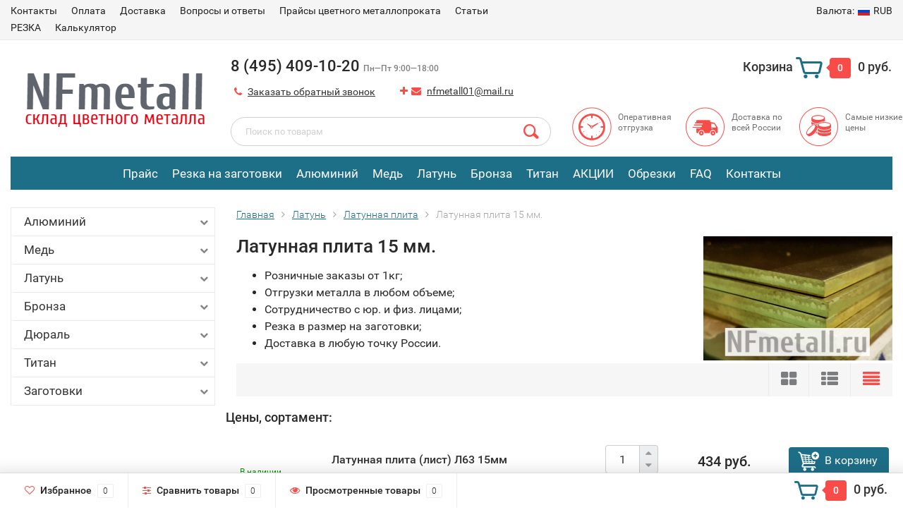

--- FILE ---
content_type: text/html; charset=utf-8
request_url: https://nfmetall.ru/latun/latunnaya-plita/15-mm/
body_size: 238399
content:
<!DOCTYPE html><html lang="ru" prefix="og: http://ogp.me/ns#"><head><meta http-equiv="Content-Type" content="text/html; charset=utf-8"/><title>Латунная плита 15 мм.: цены от 434 руб. в Москве, купить в розницу, оптом
</title><meta name="description" content="Латунная плита 15 мм. в наличии на складе более 1 позиций. Продажа с резкой в размер, без переплат за остатки. Доставим по России со склада в Москве, звоните ☎ 8 (495) 117-10-20." /><meta name="viewport" content="width=1280" /><link rel="shortcut icon" href="/favicon.ico"/><!-- rss --><link rel="alternate" type="application/rss+xml" title="NFmetall.ru" href="https://nfmetall.ru/blog/rss/"><!-- CSS style--> <link rel="stylesheet" href="/wa-content/font/ruble/arial/fontface.css"><link rel="stylesheet" href="/wa-data/public/shop/themes/topshop/css/bootstrap.min.css?1.13.0"/><link rel="stylesheet" href="/wa-data/public/shop/themes/topshop/css/fonts/fonts.css?1.13.0"/><link rel="stylesheet" href="/wa-data/public/shop/themes/topshop/css/font-express/express.min.css?1.13.0"/><link rel="stylesheet" href="/wa-data/public/shop/themes/topshop/css/font-awesome/css/font-awesome.min.css?1.13.0"/><link rel="stylesheet" href="/wa-data/public/shop/themes/topshop/style-1.css?1.13.0"/><link rel="stylesheet" href="/wa-data/public/shop/themes/topshop/css/order.css?1.13.0"/><link rel="stylesheet" href="/wa-data/public/shop/themes/topshop/user.css?1.13.0"/><script src="/wa-data/public/shop/themes/topshop/js/jquery-1.11.1.min.js" ></script><script src="/wa-content/js/jquery/jquery-migrate-1.2.1.min.js"></script><script src="/wa-data/public/shop/themes/topshop/js/owl.carousel.min.js"></script><script src="/wa-data/public/shop/themes/topshop/js/jquery.scrollTo.js"></script><script src="/wa-content/js/jquery-ui/jquery.ui.core.min.js?v1.13.0"></script><script src="/wa-data/public/shop/themes/topshop/js/jquery.ui.widget.min.js?v1.13.0"></script><script src="/wa-data/public/shop/themes/topshop/js/jquery.ui.mouse.min.js?v1.13.0"></script><script src="/wa-content/js/jquery-ui/jquery.ui.slider.min.js?v1.13.0"></script><script src="/wa-data/public/shop/themes/topshop/js/jquery.cookie.js"></script><script src="/wa-data/public/shop/themes/topshop/js/lazy.load.js?v8.3.0.1768631306"></script><script src="/wa-data/public/shop/themes/topshop/js/jquery.ui.touch-punch.min.js?v8.3.0.1768631306"></script><script src="/wa-data/public/shop/themes/topshop/js/jquery.countdownTimer.min.js?v=1.13.0"></script><script src="/wa-data/public/shop/themes/topshop/shop.js"></script><!-- plugin hook: 'frontend_head' --><style>.container { max-width: 1280px; } body { background: #ffffff; } .thumbnail-catalog .image-block { height: 220px; line-height: 220px; } .thumbnail-catalog .image-block img { max-height: 200px; } .container-menu-h .menu-h { height:auto; } .container-menu-h .menu-h a { font-size:30px !important; }  .menu-h .tree a:after { font-size:26px;}</style><meta property="og:image" content="/wa-data/public/shop/themes/topshop/img/logo.png?1.13.0" /><meta property="og:type" content="article" />
<meta property="og:url" content="https://nfmetall.ru/latun/latunnaya-plita/15-mm/" />
<meta property="og:title" content="Латунная плита 15 мм.: цены от 434 руб. в Москве, купить в розницу, оптом
" />
<meta property="og:description" content="Латунная плита 15 мм. в наличии на складе более 1 позиций. Продажа с резкой в размер, без переплат за остатки. Доставим по России со склада в Москве, звоните ☎ 8 (495) 117-10-20." />
<meta name="yandex-verification" content="a6db0f9dbf0363c8" />
<meta name="google-site-verification" content="16TRp5ilJTtdrzs0BE_SsObUPduhvZ_bMJ5cFXuvOMo" />
</head><body><div class="top-line"><div class="container"><div class="row"><div class="col-lg-7 col-md-6 col-sm-7 hidden-xs-down clone-top-menu"><ul class="menu-h-top"><li><a href="/kontakty/" title="Контакты" class="hidden">Контакты</a></li><li><a href="/oplata/" title="Оплата" class="hidden">Оплата</a></li><li><a href="/dostavka/" title="Доставка​" class="hidden">Доставка​</a></li><li><a href="/faq/" title="Вопросы и ответы" class="hidden">Вопросы и ответы</a></li><li><a href="/prays/" title="Прайсы цветного металлопроката" class="hidden">Прайсы цветного металлопроката</a></li><li class="tree"><a href="/articles/" title="Статьи" class="hidden">Статьи</a><ul class="menu-v"><li><a href="/articles/6.html" title="Алюминий" class="hidden">Алюминий</a></li><li><a href="/articles/33.html" title="Алюминий  Д16Т (дюраль)" class="hidden">Алюминий  Д16Т (дюраль)</a></li><li><a href="/articles/48.html" title="Алюминий Д16АТ" class="hidden">Алюминий Д16АТ</a></li><li><a href="/articles/47.html" title="Алюминий Д16АМ" class="hidden">Алюминий Д16АМ</a></li><li><a href="/articles/45.html" title="Алюминий АМг2" class="hidden">Алюминий АМг2</a></li><li><a href="/articles/49.html" title="Алюминий АМг2НР" class="hidden">Алюминий АМг2НР</a></li><li><a href="/articles/30.html" title="Алюминий АМг3" class="hidden">Алюминий АМг3</a></li><li><a href="/articles/46.html" title="Алюминий АМг5" class="hidden">Алюминий АМг5</a></li><li><a href="/articles/31.html" title="Алюминий АМг6" class="hidden">Алюминий АМг6</a></li><li><a href="/articles/39.html" title="Алюминий А5" class="hidden">Алюминий А5</a></li><li><a href="/articles/40.html" title="Алюминий А7" class="hidden">Алюминий А7</a></li><li><a href="/articles/44.html" title="Алюминий АМц" class="hidden">Алюминий АМц</a></li><li><a href="/articles/29.html" title="Алюминий АД1" class="hidden">Алюминий АД1</a></li><li><a href="/articles/32.html" title="Алюминий В95" class="hidden">Алюминий В95</a></li><li><a href="/articles/50.html" title="Алюминий АД31" class="hidden">Алюминий АД31</a></li><li><a href="/articles/35.html" title="Алюминий АК7" class="hidden">Алюминий АК7</a></li><li><a href="/articles/38.html" title="Алюминий АК9ч" class="hidden">Алюминий АК9ч</a></li><li><a href="/articles/36.html" title="Алюминий АК9М2" class="hidden">Алюминий АК9М2</a></li><li><a href="/articles/37.html" title="Алюминий АК12" class="hidden">Алюминий АК12</a></li><li><a href="/articles/alyuminiy-av87/" title="Алюминий АВ87" class="hidden">Алюминий АВ87</a></li><li><a href="/articles/43.html" title="Алюминий АВ91" class="hidden">Алюминий АВ91</a></li><li><a href="/articles/10.html" title="Медь" class="hidden">Медь</a></li><li><a href="/articles/26.html" title="Медь М1" class="hidden">Медь М1</a></li><li><a href="/articles/27.html" title="Медь М2" class="hidden">Медь М2</a></li><li><a href="/articles/28.html" title="Медь М3" class="hidden">Медь М3</a></li><li><a href="/articles/34.html" title="Медная кровля" class="hidden">Медная кровля</a></li><li><a href="/articles/11.html" title="Латунь" class="hidden">Латунь</a></li><li><a href="/articles/8.html" title="Латунь Л63" class="hidden">Латунь Л63</a></li><li><a href="/articles/9.html" title="Латунь ЛС59-1" class="hidden">Латунь ЛС59-1</a></li><li><a href="/articles/7.html" title="Бронза" class="hidden">Бронза</a></li><li><a href="/articles/16.html" title="Бронза БрАЖ9-4" class="hidden">Бронза БрАЖ9-4</a></li><li><a href="/articles/14.html" title="Бронза БрОЦ" class="hidden">Бронза БрОЦ</a></li><li><a href="/articles/13.html" title="Бронза БрБ2" class="hidden">Бронза БрБ2</a></li><li><a href="/articles/15.html" title="Бронза БрОЦ4-3" class="hidden">Бронза БрОЦ4-3</a></li><li><a href="/articles/18.html" title="Бронза БрОЦС" class="hidden">Бронза БрОЦС</a></li><li><a href="/articles/17.html" title="Бронза БрОФ" class="hidden">Бронза БрОФ</a></li><li><a href="/articles/bronza-brof10-1/" title="Бронза БрОФ10-1" class="hidden">Бронза БрОФ10-1</a></li><li><a href="/articles/20.html" title="Бронза БрКМц" class="hidden">Бронза БрКМц</a></li><li><a href="/articles/21.html" title="Бронза БрАЖН" class="hidden">Бронза БрАЖН</a></li><li><a href="/articles/22.html" title="Бронза БрАЖМц" class="hidden">Бронза БрАЖМц</a></li><li><a href="/articles/12.html" title="Титан" class="hidden">Титан</a></li><li><a href="/articles/23.html" title="Титан ВТ1-0" class="hidden">Титан ВТ1-0</a></li><li><a href="/articles/24.html" title="Титан ВТ5-1" class="hidden">Титан ВТ5-1</a></li><li><a href="/articles/25.html" title="Титан ВТ6" class="hidden">Титан ВТ6</a></li><li><a href="/articles/41.html" title="Виды металлов" class="hidden">Виды металлов</a></li></ul></li><li class="tree"><a href="/rezka/" title="РЕЗКА" class="hidden">РЕЗКА</a><ul class="menu-v"><li><a href="/rezka/alyuminiy/" title="Алюминий" class="hidden">Алюминий</a></li><li><a href="/rezka/med/" title="Медь" class="hidden">Медь</a></li><li><a href="/rezka/latun/" title="Латунь" class="hidden">Латунь</a></li><li><a href="/rezka/bronza/" title="Бронза" class="hidden">Бронза</a></li><li><a href="/rezka/lentochnopilnaya-rezka/" title="Ленточнопильная резка" class="hidden">Ленточнопильная резка</a></li><li><a href="/rezka/rezka-diskovoy-frezoy/" title="Резка дисковой фрезой" class="hidden">Резка дисковой фрезой</a></li><li><a href="/rezka/rubka-na-gilotine/" title="Рубка на гильотине" class="hidden">Рубка на гильотине</a></li><li><a href="/rezka/gidroabrazivnaya-rezka-metalla/" title="Гидроабразивная резка" class="hidden">Гидроабразивная резка</a></li></ul></li><li><a href="/kalkulyator/" title="Калькулятор" class="hidden">Калькулятор</a></li><li><a href="/sitemap/" title="Карта сайта" class="hidden1">Карта сайта</a></li></ul></div><div class="col-lg-5  col-md-6 col-sm-5 col-xs-12 text-lg-right text-md-right text-xs-center"><ul class="menu-h-top auth"><li class="currency"><a href="#" onClick="return false;"><i class="hidden-md-down">Валюта:</i><img src="/wa-data/public/shop/themes/topshop/img/flag_icon/rus.png" alt="RUB" class="current_currency">RUB</a><ul><li data-code="RUB" class="currency-change active"><a href="#"><img src="/wa-data/public/shop/themes/topshop/img/flag_icon/rus.png" alt="RUB">RUB</a></li><li data-code="USD" class="currency-change "><a href="#"><img src="/wa-data/public/shop/themes/topshop/img/flag_icon/usa.png" alt="USD">USD</a></li><li data-code="EUR" class="currency-change "><a href="#"><img src="/wa-data/public/shop/themes/topshop/img/flag_icon/eu.png" alt="EUR">EUR</a></li></ul></li></ul></div></div></div></div><div class="container"><div class="header"><div class="row to-table"><div class="col-lg-3 col-md-3 text-sm-center text-lg-left text-lg-center text-xs-center to-cell"><div class="logo-fix"><a href="/"><img src="/wa-data/public/shop/themes/topshop/img/logo.png?v1553173597" alt="NFmetall.ru"></a></div></div><div class="col-lg-9 col-md-9 to-cell"><div class="row"><div class="col-lg-7 col-md-7"><div class="phone text-lg-left text-md-left text-xs-center">8 (495) 409-10-20   <i>Пн—Пт 9:00—18:00</i></div><div class="phone-under-link  text-sm-center text-md-left text-lg-left hidden-xs-down"><div class='multiform-body is-popup' data-id='1' data-theme-id='0'><link rel="stylesheet" href="https://nfmetall.ru/wa-apps/multiform/css/frontend.css?v=4.3.1.1651046855"><script src="https://nfmetall.ru/wa-apps/multiform/js/frontend.js?v=4.3.1.1651046855"></script><script>
                    (function($) { 
                        $(function() { 
                            $.multiformFrontend.init({ 
                                url: "https://nfmetall.ru/multiform/handler/", 
                                appUrl: "https://nfmetall.ru/wa-apps/multiform/", 
                                locale: "ru_RU",
                                frontendLocaleStrings: {"":"project-id-version: multiform\npot-creation-date: 2019-08-29T11:29:26.306Z\nlast-translator: multiform\nlanguage-team: multiform\nmime-version: 1.0\ncontent-type: text/plain; charset=utf-8\ncontent-transfer-encoding: 8bit\nplural-forms: nplurals=3; plural=((((n%10)==1)&&((n%100)!=11))?(0):(((((n%10)>=2)&&((n%10)<=4))&&(((n%100)<10)||((n%100)>=20)))?(1):2));\n","Close":"Закрыть","Fill in the required fields":"Заполните обязательные поля формы","Added files are not valid":"Добавленные файлы содержат ошибки","Fix the errors above":"Исправьте ошибки, допущенные в форме","Please, wait, while data is saving":"Пожалуйста, подождите, идет сохранение данных","Files uploading":"Загрузка файлов","Saving":"Сохранение","Something wrong. Please, reload the page":"Произошла ошибка. Перезагрузите страницу","Data saved with errors":"Данные сохранены с ошибками","Wait, please. Redirecting":"Идет перенаправление","Loading":"Идет загрузка","Field is required":"Обязательное поле","Value must be more than ":"Значение должно быть больше, чем ","Value must be less than ":"Значение должно быть меньше, чем ","Value must be a multiple of ":"Значение должно кратно ","For example":"Например","You have to select at least %d checkboxes":"","Checkboxes cannot exceed %d selected values":"","You have to select at least 1 checkbox":["Вам необходимо выбрать хотя бы 1 вариант","Вам необходимо выбрать хотя бы {n} варианта","Вам необходимо выбрать хотя бы {n} вариантов"],"Checkboxes cannot exceed 1 selected value":["Выбранных значений не может быть больше 1","Выбранных значений не может быть больше {n}","Выбранных значений не может быть больше {n}"]}

                            }); 
                        }); 
                    })(jQuery)
                </script><script src="https://nfmetall.ru/wa-apps/multiform/js/jquery.mask.js"></script><script>(function($){$(function(){setTimeout(function(){MultiformScripts.initPhone($('#wahtmlcontrol_fields_field_2_1-1'));$(".multiform-wrap[data-uid='1-1']").trigger("multiform-loaded").trigger("multiform-loaded-1-1");})},1000)})(jQuery);</script><div class='multiform-popup-link'><span class="nobr"><i class="fa fa-phone"></i> <a href="#" id="call-back-button" class="call_back callback_plugin_handler">Заказать обратный звонок</a></span></div><div  class="multiform-wrap nfmetall order-call default-theme" data-id="1" data-action="https://nfmetall.ru/multiform/handler/" data-uid="1-1"><form  action="about:blank" class="multiform-gap-form" onsubmit="return false" method="post"><div class="multiform-title">Заказать обратный звонок</div><input type="hidden" name="_csrf" value="696b2c0a758d69.25032557" /><div class='multiform-gap-fields'><div  class="multiform-gap-field type-input s-required pos-hide mf-colm12" data-id="1" data-field-id="1" data-type="input" id="multiformField1_1-1"><div class='multiform-gap-name mf-colm4'>Ваше имя</div><div class='multiform-gap-value mf-colm8'><input id="wahtmlcontrol_fields_field_1_1-1" type="text" name="fields[field_1_1-1]"  class="textfield mf-colm6" value="" placeholder="Ваше имя *"></div></div><div  class="multiform-gap-field type-phone s-required pos-hide mf-colm12" data-id="2" data-field-id="2" data-type="phone" id="multiformField2_1-1"><div class='multiform-gap-name mf-colm4'>Телефон</div><div class='multiform-gap-value mf-colm8'><input id="wahtmlcontrol_fields_field_2_1-1" type="tel" name="fields[field_2_1-1]" data-field-mask = "+7 (000) 000-00-00" data-field-mask-casein="i" data-field-mask-error="Введите корректный формат телефона: +7 (000) 000-00-00"  class="textfield mf-colm6 f-mask" value="" placeholder="Телефон *"></div></div><div  class="multiform-gap-field type-button pos-hide mf-colm12" data-id="3" data-field-id="3" data-type="button" id="multiformField3_1-1"><div class='multiform-gap-value mf-colm12'><button data-submit  class="btn btn-primary mf-colm12 mf-colm6" onclick="ym(71350159,reachGoal,zvon);">Заказать</button></div></div><div class='multiform-errorfld'>
                        <em class='errormsg'></em>
                  </div></div><input type='hidden' name='form_id' value ='1' /><input type='hidden' name='form_uid' value ='1-1' /></form></div></div><span class="nobr"><i class="fa fa-plus"></i></span><span class="nobr"><i class="fa fa-envelope"></i> <a href="mailto:nfmetall01@mail.ru">nfmetall01@mail.ru</a></span></div></div><div class="col-lg-5 col-md-5 text-lg-right text-md-right text-sm-center text-xs-center"><div class="cart-block hidden-xs-down"><a href="/order/"><span class="hidden-lg-down">Корзина</span>  <span class="icon-red_icon_cart"></span> <span class="cart-box cart-count">0</span> <span class="cart-total">0 руб.</span></a><div class="popup"><div class="loading-cart"></div></div><script>$(function(){$(".cart-block").hover(function () {$('.popup .loading-cart').html("");$('.popup .loading-cart').load('/cart/?'+ Math.random() + ' .cart-popup', function(){$(".loading").remove();$('.cart-product-one .delete').on('click', function () {var tr = $(this).closest('div.cart-product-one');$.post('/cart/delete/', {id : tr.data('id')}, function (response) {tr.slideUp();$(".cart-count").html(response.data.count);$(".cart-total").html(response.data.total);if (response.data.count == 0) {$(".popup-total").remove();$(".empty").show();}}, "json");return false;});});});});</script></div></div></div><div class="row"><div class="col-lg-6 col-md-4"><div class="search search-show hidden-xs-down"><form method="get" action="/search/" data-search="/search/"><input class="livesearch" id="search" name="query" autocomplete="off" type="text" placeholder="Поиск по товарам" ><button type="submit" class="search_button"><i class="icon-icon_search"></i></button><div class="search-popup"></div></form></div></div><div class="col-lg-6 col-md-8 hidden-sm-down"><div class="promo"><div class="row"><div class="col-lg-4 col-md-4"><i class="icon-promo icon-red_promo_30"></i><p>Оперативная отгрузка</p></div><div class="col-lg-4  col-md-4"><i class="icon-promo icon-red_promo_5"></i><p>Доставка по всей России</p></div><div class="col-lg-4  col-md-4"><i class="icon-promo icon-red_promo_24"></i><p>Самые низкие цены</p></div></div></div></div></div></div></div></div></div><div class="container  hidden-md-down"><!-- wa-apps links --><div class="container-menu-h"><ul class="menu-h-tree"><li><a href="/prays/">Прайс</a></li><li><a href="/rezka/">Резка на заготовки</a></li><li><a href="/alyuminiy/">Алюминий</a></li><li><a href="/med/">Медь</a></li><li><a href="/latun/">Латунь</a></li><li><a href="/bonza/">Бронза</a></li><li><a href="/titan/">Титан</a></li><li><a href="">АКЦИИ</a></li><li><a href="">Обрезки</a></li><li><a href="/faq/">FAQ</a></li><li><a href="/kontakty/">Контакты</a></li></ul></div></div><div class="hidden-xs-up shop-catalog"><noindex><ul class="menu-h"><li class="tree"><a rel="nofollow" href="/alyuminiy/" title="Алюминий" class="">Алюминий</a><ul class="menu-v"><li class="tree"><a rel="nofollow" href="/alyuminiy/alyuminievyy-list/" title="Алюминиевый лист" class="">Алюминиевый лист</a><ul class="menu-v"><li><a rel="nofollow" href="/alyuminiy/alyuminievyy-list/perforirovannyy/" title="Перфорированный" class="">Перфорированный</a></li><li><a rel="nofollow" href="/alyuminiy/alyuminievyy-list/gladkiy/" title="Гладкий" class="">Гладкий</a></li><li class="tree"><a rel="nofollow" href="/alyuminiy/alyuminievyy-list/riflenyy/" title="Рифленый" class="">Рифленый</a><ul class="menu-v"><li><a rel="nofollow" href="/alyuminiy/alyuminievyy-list/riflenyy/amg2n2/" title="АМГ2Н2" class="">АМГ2Н2</a></li><li><a rel="nofollow" href="/alyuminiy/alyuminievyy-list/riflenyy/amg2n2r/" title="АМГ2Н2Р" class="">АМГ2Н2Р</a></li><li><a rel="nofollow" href="/alyuminiy/alyuminievyy-list/riflenyy/vd1am/" title="ВД1АМ" class="">ВД1АМ</a></li><li><a rel="nofollow" href="/alyuminiy/alyuminievyy-list/riflenyy/vd1an/" title="ВД1АН" class="">ВД1АН</a></li><li><a rel="nofollow" href="/alyuminiy/alyuminievyy-list/riflenyy/1105an2/" title="1105АН2" class="">1105АН2</a></li><li><a rel="nofollow" href="/alyuminiy/alyuminievyy-list/riflenyy/1050an2/" title="1050АН2" class="">1050АН2</a></li><li><a rel="nofollow" href="/alyuminiy/alyuminievyy-list/riflenyy/12-mm/" title="1,2 мм" class="">1,2 мм</a></li><li><a rel="nofollow" href="/alyuminiy/alyuminievyy-list/riflenyy/14-mm/" title="1,4 мм" class="">1,4 мм</a></li><li><a rel="nofollow" href="/alyuminiy/alyuminievyy-list/riflenyy/15-mm/" title="1,5 мм" class="">1,5 мм</a></li><li><a rel="nofollow" href="/alyuminiy/alyuminievyy-list/riflenyy/18-mm/" title="1,8 мм" class="">1,8 мм</a></li><li><a rel="nofollow" href="/alyuminiy/alyuminievyy-list/riflenyy/2-mm/" title="2 мм" class="">2 мм</a></li><li><a rel="nofollow" href="/alyuminiy/alyuminievyy-list/riflenyy/25-mm/" title="2,5 мм" class="">2,5 мм</a></li><li><a rel="nofollow" href="/alyuminiy/alyuminievyy-list/riflenyy/28-mm/" title="2,8 мм" class="">2,8 мм</a></li><li><a rel="nofollow" href="/alyuminiy/alyuminievyy-list/riflenyy/3-mm/" title="3 мм" class="">3 мм</a></li><li><a rel="nofollow" href="/alyuminiy/alyuminievyy-list/riflenyy/38-mm/" title="3,8 мм" class="">3,8 мм</a></li><li><a rel="nofollow" href="/alyuminiy/alyuminievyy-list/riflenyy/4-mm/" title="4 мм" class="">4 мм</a></li><li><a rel="nofollow" href="/alyuminiy/alyuminievyy-list/riflenyy/almaz-diamant/" title="Алмаз, диамант" class="">Алмаз, диамант</a></li><li class="tree"><a rel="nofollow" href="/alyuminiy/alyuminievyy-list/riflenyy/kvintet/" title="Квинтет" class="">Квинтет</a><ul class="menu-v"><li><a rel="nofollow" href="/alyuminiy/alyuminievyy-list/riflenyy/kvintet/12-mm/" title="1,2 мм" class="">1,2 мм</a></li><li><a rel="nofollow" href="/alyuminiy/alyuminievyy-list/riflenyy/kvintet/15/" title="1,5 мм" class="">1,5 мм</a></li><li><a rel="nofollow" href="/alyuminiy/alyuminievyy-list/riflenyy/kvintet/18/" title="1,8 мм" class="">1,8 мм</a></li><li><a rel="nofollow" href="/alyuminiy/alyuminievyy-list/riflenyy/kvintet/2-mm/" title="2 мм" class="">2 мм</a></li><li><a rel="nofollow" href="/alyuminiy/alyuminievyy-list/riflenyy/kvintet/25-mm/" title="2,5 мм" class="">2,5 мм</a></li><li><a rel="nofollow" href="/alyuminiy/alyuminievyy-list/riflenyy/kvintet/3-mm/" title="3 мм" class="">3 мм</a></li><li><a rel="nofollow" href="/alyuminiy/alyuminievyy-list/riflenyy/kvintet/4-mm/" title="4 мм" class="">4 мм</a></li></ul></li></ul></li><li class="tree"><a rel="nofollow" href="/alyuminiy/alyuminievyy-list/gofrirovannyy/" title="Гофрированный" class="">Гофрированный</a><ul class="menu-v"><li><a rel="nofollow" href="/alyuminiy/alyuminievyy-list/gofrirovannyy/08-mm/" title="0,8 мм" class="">0,8 мм</a></li><li><a rel="nofollow" href="/alyuminiy/alyuminievyy-list/gofrirovannyy/09-mm/" title="0,9 мм" class="">0,9 мм</a></li><li><a rel="nofollow" href="/alyuminiy/alyuminievyy-list/gofrirovannyy/1-mm/" title="1 мм" class="">1 мм</a></li><li><a rel="nofollow" href="/alyuminiy/alyuminievyy-list/gofrirovannyy/11-mm/" title="1,1 мм" class="">1,1 мм</a></li><li><a rel="nofollow" href="/alyuminiy/alyuminievyy-list/gofrirovannyy/12-mm_1/" title="1,2 мм" class="">1,2 мм</a></li></ul></li><li><a rel="nofollow" href="/alyuminiy/alyuminievyy-list/05-mm/" title="0,5 мм" class="">0,5 мм</a></li><li><a rel="nofollow" href="/alyuminiy/alyuminievyy-list/06-mm/" title="0,6 мм" class="">0,6 мм</a></li><li><a rel="nofollow" href="/alyuminiy/alyuminievyy-list/08-mm/" title="0,8 мм" class="">0,8 мм</a></li><li><a rel="nofollow" href="/alyuminiy/alyuminievyy-list/09-mm/" title="0,9 мм" class="">0,9 мм</a></li><li><a rel="nofollow" href="/alyuminiy/alyuminievyy-list/1-mm/" title="1 мм" class="">1 мм</a></li><li><a rel="nofollow" href="/alyuminiy/alyuminievyy-list/11-mm/" title="1,1 мм" class="">1,1 мм</a></li><li><a rel="nofollow" href="/alyuminiy/alyuminievyy-list/12-mm/" title="1,2 мм" class="">1,2 мм</a></li><li><a rel="nofollow" href="/alyuminiy/alyuminievyy-list/15-mm/" title="1,5 мм" class="">1,5 мм</a></li><li><a rel="nofollow" href="/alyuminiy/alyuminievyy-list/18-mm/" title="1,8 мм" class="">1,8 мм</a></li><li><a rel="nofollow" href="/alyuminiy/alyuminievyy-list/2-mm/" title="2 мм" class="">2 мм</a></li><li><a rel="nofollow" href="/alyuminiy/alyuminievyy-list/25-mm/" title="2,5 мм" class="">2,5 мм</a></li><li><a rel="nofollow" href="/alyuminiy/alyuminievyy-list/28-mm/" title="2,8 мм" class="">2,8 мм</a></li><li><a rel="nofollow" href="/alyuminiy/alyuminievyy-list/3-mm/" title="3 мм" class="">3 мм</a></li><li><a rel="nofollow" href="/alyuminiy/alyuminievyy-list/35-mm/" title="3,5 мм" class="">3,5 мм</a></li><li><a rel="nofollow" href="/alyuminiy/alyuminievyy-list/38-mm/" title="3,8 мм" class="">3,8 мм</a></li><li><a rel="nofollow" href="/alyuminiy/alyuminievyy-list/4-mm/" title="4 мм" class="">4 мм</a></li><li><a rel="nofollow" href="/alyuminiy/alyuminievyy-list/5-mm/" title="5 мм" class="">5 мм</a></li><li><a rel="nofollow" href="/alyuminiy/alyuminievyy-list/6-mm/" title="6 мм" class="">6 мм</a></li><li><a rel="nofollow" href="/alyuminiy/alyuminievyy-list/8-mm/" title="8 мм" class="">8 мм</a></li><li><a rel="nofollow" href="/alyuminiy/alyuminievyy-list/10-mm/" title="10 мм" class="">10 мм</a></li><li><a rel="nofollow" href="/alyuminiy/alyuminievyy-list/d16at/" title="Д16Ат" class="">Д16Ат</a></li><li><a rel="nofollow" href="/alyuminiy/alyuminievyy-list/d16am/" title="Д16Ам" class="">Д16Ам</a></li><li><a rel="nofollow" href="/alyuminiy/alyuminievyy-list/a5/" title="А5" class="">А5</a></li><li><a rel="nofollow" href="/alyuminiy/alyuminievyy-list/a5m/" title="А5м" class="">А5м</a></li><li><a rel="nofollow" href="/alyuminiy/alyuminievyy-list/a5n/" title="А5н" class="">А5н</a></li><li><a rel="nofollow" href="/alyuminiy/alyuminievyy-list/a5n2/" title="А5Н2" class="">А5Н2</a></li><li><a rel="nofollow" href="/alyuminiy/alyuminievyy-list/amg5m/" title="АМГ5м" class="">АМГ5м</a></li><li><a rel="nofollow" href="/alyuminiy/alyuminievyy-list/amg2m/" title="АМГ2м" class="">АМГ2м</a></li><li><a rel="nofollow" href="/alyuminiy/alyuminievyy-list/amg2n/" title="АМГ2н" class="">АМГ2н</a></li><li><a rel="nofollow" href="/alyuminiy/alyuminievyy-list/amg2n2/" title="АМГ2Н2" class="">АМГ2Н2</a></li><li><a rel="nofollow" href="/alyuminiy/alyuminievyy-list/amg2n2r/" title="АМГ2Н2Р" class="">АМГ2Н2Р</a></li><li><a rel="nofollow" href="/alyuminiy/alyuminievyy-list/amg3m/" title="АМГ3м" class="">АМГ3м</a></li><li><a rel="nofollow" href="/alyuminiy/alyuminievyy-list/amg3n2/" title="АМГ3Н2" class="">АМГ3Н2</a></li><li><a rel="nofollow" href="/alyuminiy/alyuminievyy-list/amg6m/" title="АМГ6м" class="">АМГ6м</a></li><li><a rel="nofollow" href="/alyuminiy/alyuminievyy-list/amg6bm/" title="АМГ6Бм" class="">АМГ6Бм</a></li><li><a rel="nofollow" href="/alyuminiy/alyuminievyy-list/amg61bm/" title="АМг61БМ" class="">АМг61БМ</a></li><li><a rel="nofollow" href="/alyuminiy/alyuminievyy-list/ad/" title="АД" class="">АД</a></li><li><a rel="nofollow" href="/alyuminiy/alyuminievyy-list/adm/" title="АДм" class="">АДм</a></li><li><a rel="nofollow" href="/alyuminiy/alyuminievyy-list/ad1m/" title="АД1м" class="">АД1м</a></li><li><a rel="nofollow" href="/alyuminiy/alyuminievyy-list/ad1n/" title="АД1н" class="">АД1н</a></li><li><a rel="nofollow" href="/alyuminiy/alyuminievyy-list/amtsm/" title="АМЦм" class="">АМЦм</a></li><li><a rel="nofollow" href="/alyuminiy/alyuminievyy-list/amtsn2/" title="АМЦн2" class="">АМЦн2</a></li><li><a rel="nofollow" href="/alyuminiy/alyuminievyy-list/1050an2/" title="1050АН2" class="">1050АН2</a></li><li><a rel="nofollow" href="/alyuminiy/alyuminievyy-list/1105am/" title="1105Ам" class="">1105Ам</a></li><li><a rel="nofollow" href="/alyuminiy/alyuminievyy-list/1105an/" title="1105Ан" class="">1105Ан</a></li><li><a rel="nofollow" href="/alyuminiy/alyuminievyy-list/1105an2/" title="1105АН2" class="">1105АН2</a></li><li><a rel="nofollow" href="/alyuminiy/alyuminievyy-list/1561bm/" title="1561БМ" class="">1561БМ</a></li><li><a rel="nofollow" href="/alyuminiy/alyuminievyy-list/vd1a/" title="ВД1А" class="">ВД1А</a></li><li><a rel="nofollow" href="/alyuminiy/alyuminievyy-list/vd1am/" title="ВД1Ам" class="">ВД1Ам</a></li><li><a rel="nofollow" href="/alyuminiy/alyuminievyy-list/vd1an/" title="ВД1АН" class="">ВД1АН</a></li><li><a rel="nofollow" href="/alyuminiy/alyuminievyy-list/vd1an2/" title="ВД1АН2" class="">ВД1АН2</a></li></ul></li><li class="tree"><a rel="nofollow" href="/alyuminiy/alyuminievyy-kvadrat/" title="Алюминиевый квадрат" class="">Алюминиевый квадрат</a><ul class="menu-v"><li><a rel="nofollow" href="/alyuminiy/alyuminievyy-kvadrat/10kh10/" title="10х10 мм" class="">10х10 мм</a></li><li><a rel="nofollow" href="/alyuminiy/alyuminievyy-kvadrat/12x12/" title="12x12 мм" class="">12x12 мм</a></li><li><a rel="nofollow" href="/alyuminiy/alyuminievyy-kvadrat/14x14/" title="14x14 мм" class="">14x14 мм</a></li><li><a rel="nofollow" href="/alyuminiy/alyuminievyy-kvadrat/15x15/" title="15x15 мм" class="">15x15 мм</a></li><li><a rel="nofollow" href="/alyuminiy/alyuminievyy-kvadrat/16x16/" title="16x16 мм" class="">16x16 мм</a></li><li><a rel="nofollow" href="/alyuminiy/alyuminievyy-kvadrat/17x17/" title="17x17 мм" class="">17x17 мм</a></li><li><a rel="nofollow" href="/alyuminiy/alyuminievyy-kvadrat/22x22/" title="22x22 мм" class="">22x22 мм</a></li><li><a rel="nofollow" href="/alyuminiy/alyuminievyy-kvadrat/25x25/" title="25x25 мм" class="">25x25 мм</a></li><li><a rel="nofollow" href="/alyuminiy/alyuminievyy-kvadrat/30x30/" title="30x30 мм" class="">30x30 мм</a></li><li><a rel="nofollow" href="/alyuminiy/alyuminievyy-kvadrat/32x32/" title="32x32 мм" class="">32x32 мм</a></li><li><a rel="nofollow" href="/alyuminiy/alyuminievyy-kvadrat/35x35/" title="35x35 мм" class="">35x35 мм</a></li><li><a rel="nofollow" href="/alyuminiy/alyuminievyy-kvadrat/40x40/" title="40x40 мм" class="">40x40 мм</a></li><li><a rel="nofollow" href="/alyuminiy/alyuminievyy-kvadrat/50x50/" title="50x50 мм" class="">50x50 мм</a></li><li><a rel="nofollow" href="/alyuminiy/alyuminievyy-kvadrat/55x55/" title="55x55 мм" class="">55x55 мм</a></li><li><a rel="nofollow" href="/alyuminiy/alyuminievyy-kvadrat/60x60/" title="60x60 мм" class="">60x60 мм</a></li><li><a rel="nofollow" href="/alyuminiy/alyuminievyy-kvadrat/65x65/" title="65x65 мм" class="">65x65 мм</a></li><li><a rel="nofollow" href="/alyuminiy/alyuminievyy-kvadrat/70x70/" title="70x70 мм" class="">70x70 мм</a></li><li><a rel="nofollow" href="/alyuminiy/alyuminievyy-kvadrat/80x80/" title="80x80 мм" class="">80x80 мм</a></li><li><a rel="nofollow" href="/alyuminiy/alyuminievyy-kvadrat/120x120/" title="120x120 мм" class="">120x120 мм</a></li><li><a rel="nofollow" href="/alyuminiy/alyuminievyy-kvadrat/d16t/" title="Д16Т" class="">Д16Т</a></li></ul></li><li><a rel="nofollow" href="/alyuminiy/alyuminievye-zagotovki/" title="Алюминиевые заготовки" class="">Алюминиевые заготовки</a></li><li class="tree"><a rel="nofollow" href="/alyuminiy/alyuminievaya-plita/" title="Алюминиевая плита" class="">Алюминиевая плита</a><ul class="menu-v"><li><a rel="nofollow" href="/alyuminiy/alyuminievaya-plita/12-mm/" title="12 мм" class="">12 мм</a></li><li><a rel="nofollow" href="/alyuminiy/alyuminievaya-plita/14-mm/" title="14 мм" class="">14 мм</a></li><li><a rel="nofollow" href="/alyuminiy/alyuminievaya-plita/16-mm/" title="16 мм" class="">16 мм</a></li><li><a rel="nofollow" href="/alyuminiy/alyuminievaya-plita/18-mm/" title="18 мм" class="">18 мм</a></li><li><a rel="nofollow" href="/alyuminiy/alyuminievaya-plita/20-mm/" title="20 мм" class="">20 мм</a></li><li><a rel="nofollow" href="/alyuminiy/alyuminievaya-plita/25-mm/" title="25 мм" class="">25 мм</a></li><li><a rel="nofollow" href="/alyuminiy/alyuminievaya-plita/30-mm/" title="30 мм" class="">30 мм</a></li><li><a rel="nofollow" href="/alyuminiy/alyuminievaya-plita/35-mm/" title="35 мм" class="">35 мм</a></li><li><a rel="nofollow" href="/alyuminiy/alyuminievaya-plita/40-mm/" title="40 мм" class="">40 мм</a></li><li><a rel="nofollow" href="/alyuminiy/alyuminievaya-plita/45-mm/" title="45 мм" class="">45 мм</a></li><li><a rel="nofollow" href="/alyuminiy/alyuminievaya-plita/50-mm/" title="50 мм" class="">50 мм</a></li><li><a rel="nofollow" href="/alyuminiy/alyuminievaya-plita/55-mm/" title="55 мм" class="">55 мм</a></li><li><a rel="nofollow" href="/alyuminiy/alyuminievaya-plita/60-mm/" title="60 мм" class="">60 мм</a></li><li><a rel="nofollow" href="/alyuminiy/alyuminievaya-plita/65-mm/" title="65 мм" class="">65 мм</a></li><li><a rel="nofollow" href="/alyuminiy/alyuminievaya-plita/70-mm/" title="70 мм" class="">70 мм</a></li><li><a rel="nofollow" href="/alyuminiy/alyuminievaya-plita/75-mm/" title="75 мм" class="">75 мм</a></li><li><a rel="nofollow" href="/alyuminiy/alyuminievaya-plita/80-mm/" title="80 мм" class="">80 мм</a></li><li><a rel="nofollow" href="/alyuminiy/alyuminievaya-plita/90-mm/" title="90 мм" class="">90 мм</a></li><li><a rel="nofollow" href="/alyuminiy/alyuminievaya-plita/100-mm/" title="100 мм" class="">100 мм</a></li><li><a rel="nofollow" href="/alyuminiy/alyuminievaya-plita/110-mm/" title="110 мм" class="">110 мм</a></li><li><a rel="nofollow" href="/alyuminiy/alyuminievaya-plita/115-mm/" title="115 мм" class="">115 мм</a></li><li><a rel="nofollow" href="/alyuminiy/alyuminievaya-plita/120-mm/" title="120 мм" class="">120 мм</a></li><li><a rel="nofollow" href="/alyuminiy/alyuminievaya-plita/125-mm/" title="125 мм" class="">125 мм</a></li><li><a rel="nofollow" href="/alyuminiy/alyuminievaya-plita/130-mm/" title="130 мм" class="">130 мм</a></li><li><a rel="nofollow" href="/alyuminiy/alyuminievaya-plita/135-mm/" title="135 мм" class="">135 мм</a></li><li><a rel="nofollow" href="/alyuminiy/alyuminievaya-plita/140-mm/" title="140 мм" class="">140 мм</a></li><li><a rel="nofollow" href="/alyuminiy/alyuminievaya-plita/145-mm/" title="145 мм" class="">145 мм</a></li><li><a rel="nofollow" href="/alyuminiy/alyuminievaya-plita/150-mm/" title="150 мм" class="">150 мм</a></li><li><a rel="nofollow" href="/alyuminiy/alyuminievaya-plita/155-mm/" title="155 мм" class="">155 мм</a></li><li><a rel="nofollow" href="/alyuminiy/alyuminievaya-plita/160-mm/" title="160 мм" class="">160 мм</a></li><li><a rel="nofollow" href="/alyuminiy/alyuminievaya-plita/165-mm/" title="165 мм" class="">165 мм</a></li><li><a rel="nofollow" href="/alyuminiy/alyuminievaya-plita/170-mm/" title="170 мм" class="">170 мм</a></li><li><a rel="nofollow" href="/alyuminiy/alyuminievaya-plita/180-mm/" title="180 мм" class="">180 мм</a></li><li><a rel="nofollow" href="/alyuminiy/alyuminievaya-plita/190-mm/" title="190 мм" class="">190 мм</a></li><li><a rel="nofollow" href="/alyuminiy/alyuminievaya-plita/200-mm/" title="200 мм" class="">200 мм</a></li><li><a rel="nofollow" href="/alyuminiy/alyuminievaya-plita/210-mm/" title="210 мм" class="">210 мм</a></li><li><a rel="nofollow" href="/alyuminiy/alyuminievaya-plita/220-mm/" title="220 мм" class="">220 мм</a></li><li><a rel="nofollow" href="/alyuminiy/alyuminievaya-plita/230-mm/" title="230 мм" class="">230 мм</a></li><li><a rel="nofollow" href="/alyuminiy/alyuminievaya-plita/240-mm/" title="240 мм" class="">240 мм</a></li><li><a rel="nofollow" href="/alyuminiy/alyuminievaya-plita/250-mm/" title="250 мм" class="">250 мм</a></li><li><a rel="nofollow" href="/alyuminiy/alyuminievaya-plita/260-mm/" title="260 мм" class="">260 мм</a></li><li><a rel="nofollow" href="/alyuminiy/alyuminievaya-plita/d16/" title="Плиты Д16" class="">Плиты Д16</a></li><li><a rel="nofollow" href="/alyuminiy/alyuminievaya-plita/d16t/" title="Плиты Д16Т" class="">Плиты Д16Т</a></li><li><a rel="nofollow" href="/alyuminiy/alyuminievaya-plita/alyuminievaya-plita-d16b/" title="Плиты Д16Б" class="">Плиты Д16Б</a></li><li><a rel="nofollow" href="/alyuminiy/alyuminievaya-plita/amg5/" title="Плиты АМГ5" class="">Плиты АМГ5</a></li><li><a rel="nofollow" href="/alyuminiy/alyuminievaya-plita/amg6/" title="Плиты АМГ6" class="">Плиты АМГ6</a></li><li><a rel="nofollow" href="/alyuminiy/alyuminievaya-plita/amg2/" title="Плиты АМГ2" class="">Плиты АМГ2</a></li><li><a rel="nofollow" href="/alyuminiy/alyuminievaya-plita/amg3/" title="Плиты АМГ3" class="">Плиты АМГ3</a></li><li><a rel="nofollow" href="/alyuminiy/alyuminievaya-plita/alyuminievaya-plita-ad1/" title="Плиты АД1" class="">Плиты АД1</a></li><li><a rel="nofollow" href="/alyuminiy/alyuminievaya-plita/amtz/" title="Плиты АМЦ" class="">Плиты АМЦ</a></li><li><a rel="nofollow" href="/alyuminiy/alyuminievaya-plita/1105/" title="Плиты 1105" class="">Плиты 1105</a></li><li><a rel="nofollow" href="/alyuminiy/alyuminievaya-plita/alyuminievaya-plita-1561/" title="Плиты 1561" class="">Плиты 1561</a></li><li><a rel="nofollow" href="/alyuminiy/alyuminievaya-plita/alyuminievaya-plita-1561b/" title="Плиты 1561Б" class="">Плиты 1561Б</a></li><li><a rel="nofollow" href="/alyuminiy/alyuminievaya-plita/ak4-1,-1t,-1t1/" title="Плиты АК4-1, 1Т, 1Т1" class="">Плиты АК4-1, 1Т, 1Т1</a></li><li><a rel="nofollow" href="/alyuminiy/alyuminievaya-plita/ak4-1cht/" title="Плиты АК4-1ЧТ" class="">Плиты АК4-1ЧТ</a></li><li><a rel="nofollow" href="/alyuminiy/alyuminievaya-plita/alyuminievaya-plita-v95b/" title="Плиты В95Б" class="">Плиты В95Б</a></li><li><a rel="nofollow" href="/alyuminiy/alyuminievaya-plita/v95t1/" title="Плиты В95Т1" class="">Плиты В95Т1</a></li></ul></li><li class="tree"><a rel="nofollow" href="/alyuminiy/alyuminievyy-prutok/" title="Алюминиевый пруток" class="">Алюминиевый пруток</a><ul class="menu-v"><li class="tree"><a rel="nofollow" href="/alyuminiy/alyuminievyy-prutok/kruglye-prutki/" title="Круглые прутки" class="">Круглые прутки</a><ul class="menu-v"><li><a rel="nofollow" href="/alyuminiy/alyuminievyy-prutok/kruglye-prutki/d16t/" title="Д16Т" class="">Д16Т</a></li><li><a rel="nofollow" href="/alyuminiy/alyuminievyy-prutok/kruglye-prutki/d16/" title="Д16" class="">Д16</a></li><li><a rel="nofollow" href="/alyuminiy/alyuminievyy-prutok/kruglye-prutki/d1t/" title="Д1Т" class="">Д1Т</a></li><li><a rel="nofollow" href="/alyuminiy/alyuminievyy-prutok/kruglye-prutki/amg5/" title="АМГ5" class="">АМГ5</a></li><li><a rel="nofollow" href="/alyuminiy/alyuminievyy-prutok/kruglye-prutki/amg6/" title="АМГ6" class="">АМГ6</a></li><li><a rel="nofollow" href="/alyuminiy/alyuminievyy-prutok/kruglye-prutki/amg3/" title="АМГ3" class="">АМГ3</a></li><li><a rel="nofollow" href="/alyuminiy/alyuminievyy-prutok/kruglye-prutki/ad1/" title="АД1" class="">АД1</a></li><li><a rel="nofollow" href="/alyuminiy/alyuminievyy-prutok/kruglye-prutki/v95/" title="В95" class="">В95</a></li><li><a rel="nofollow" href="/alyuminiy/alyuminievyy-prutok/kruglye-prutki/v95t1/" title="В95Т1" class="">В95Т1</a></li><li><a rel="nofollow" href="/alyuminiy/alyuminievyy-prutok/kruglye-prutki/amts/" title="АМЦ" class="">АМЦ</a></li></ul></li><li class="tree"><a rel="nofollow" href="/alyuminiy/alyuminievyy-prutok/kvadratnye-prutki/" title="Квадратные прутки" class="">Квадратные прутки</a><ul class="menu-v"><li><a rel="nofollow" href="/alyuminiy/alyuminievyy-prutok/kvadratnye-prutki/d16/" title="Д16" class="">Д16</a></li><li><a rel="nofollow" href="/alyuminiy/alyuminievyy-prutok/kvadratnye-prutki/d16t/" title="Д16Т" class="">Д16Т</a></li></ul></li><li><a rel="nofollow" href="/alyuminiy/alyuminievyy-prutok/10-mm/" title="10 мм" class="">10 мм</a></li><li><a rel="nofollow" href="/alyuminiy/alyuminievyy-prutok/12-mm/" title="12 мм" class="">12 мм</a></li><li><a rel="nofollow" href="/alyuminiy/alyuminievyy-prutok/14-mm/" title="14 мм" class="">14 мм</a></li><li><a rel="nofollow" href="/alyuminiy/alyuminievyy-prutok/15-mm/" title="15 мм" class="">15 мм</a></li><li><a rel="nofollow" href="/alyuminiy/alyuminievyy-prutok/16-mm/" title="16 мм" class="">16 мм</a></li><li><a rel="nofollow" href="/alyuminiy/alyuminievyy-prutok/18-mm/" title="18 мм" class="">18 мм</a></li><li><a rel="nofollow" href="/alyuminiy/alyuminievyy-prutok/20-mm/" title="20 мм" class="">20 мм</a></li><li><a rel="nofollow" href="/alyuminiy/alyuminievyy-prutok/25-mm/" title="25 мм" class="">25 мм</a></li><li><a rel="nofollow" href="/alyuminiy/alyuminievyy-prutok/30-mm/" title="30 мм" class="">30 мм</a></li><li><a rel="nofollow" href="/alyuminiy/alyuminievyy-prutok/35-mm/" title="35 мм" class="">35 мм</a></li><li><a rel="nofollow" href="/alyuminiy/alyuminievyy-prutok/40-mm/" title="40 мм" class="">40 мм</a></li><li><a rel="nofollow" href="/alyuminiy/alyuminievyy-prutok/45/" title="45 мм" class="">45 мм</a></li><li><a rel="nofollow" href="/alyuminiy/alyuminievyy-prutok/50-mm/" title="50 мм" class="">50 мм</a></li><li><a rel="nofollow" href="/alyuminiy/alyuminievyy-prutok/55-mm/" title="55 мм" class="">55 мм</a></li><li><a rel="nofollow" href="/alyuminiy/alyuminievyy-prutok/60-mm/" title="60 мм" class="">60 мм</a></li><li><a rel="nofollow" href="/alyuminiy/alyuminievyy-prutok/65-mm/" title="65 мм" class="">65 мм</a></li><li><a rel="nofollow" href="/alyuminiy/alyuminievyy-prutok/70-mm/" title="70 мм" class="">70 мм</a></li><li><a rel="nofollow" href="/alyuminiy/alyuminievyy-prutok/75-mm/" title="75 мм" class="">75 мм</a></li><li><a rel="nofollow" href="/alyuminiy/alyuminievyy-prutok/80-mm/" title="80 мм" class="">80 мм</a></li><li><a rel="nofollow" href="/alyuminiy/alyuminievyy-prutok/85-mm/" title="85 мм" class="">85 мм</a></li><li><a rel="nofollow" href="/alyuminiy/alyuminievyy-prutok/90-mm/" title="90 мм" class="">90 мм</a></li><li><a rel="nofollow" href="/alyuminiy/alyuminievyy-prutok/95-mm/" title="95 мм" class="">95 мм</a></li><li><a rel="nofollow" href="/alyuminiy/alyuminievyy-prutok/100-mm/" title="100 мм" class="">100 мм</a></li><li><a rel="nofollow" href="/alyuminiy/alyuminievyy-prutok/105-mm/" title="105 мм" class="">105 мм</a></li><li><a rel="nofollow" href="/alyuminiy/alyuminievyy-prutok/110-mm/" title="110 мм" class="">110 мм</a></li><li><a rel="nofollow" href="/alyuminiy/alyuminievyy-prutok/115-mm/" title="115 мм" class="">115 мм</a></li><li><a rel="nofollow" href="/alyuminiy/alyuminievyy-prutok/120-mm/" title="120 мм" class="">120 мм</a></li><li><a rel="nofollow" href="/alyuminiy/alyuminievyy-prutok/130-mm/" title="130 мм" class="">130 мм</a></li><li><a rel="nofollow" href="/alyuminiy/alyuminievyy-prutok/140-mm/" title="140 мм" class="">140 мм</a></li><li><a rel="nofollow" href="/alyuminiy/alyuminievyy-prutok/150-mm/" title="150 мм" class="">150 мм</a></li><li><a rel="nofollow" href="/alyuminiy/alyuminievyy-prutok/160-mm/" title="160 мм" class="">160 мм</a></li><li><a rel="nofollow" href="/alyuminiy/alyuminievyy-prutok/170-mm/" title="170 мм" class="">170 мм</a></li><li><a rel="nofollow" href="/alyuminiy/alyuminievyy-prutok/180-mm/" title="180 мм" class="">180 мм</a></li><li><a rel="nofollow" href="/alyuminiy/alyuminievyy-prutok/190-mm/" title="190 мм" class="">190 мм</a></li><li><a rel="nofollow" href="/alyuminiy/alyuminievyy-prutok/200-mm/" title="200 мм" class="">200 мм</a></li><li><a rel="nofollow" href="/alyuminiy/alyuminievyy-prutok/210-mm/" title="210 мм" class="">210 мм</a></li><li><a rel="nofollow" href="/alyuminiy/alyuminievyy-prutok/220-mm/" title="220 мм" class="">220 мм</a></li><li><a rel="nofollow" href="/alyuminiy/alyuminievyy-prutok/230-mm/" title="230 мм" class="">230 мм</a></li><li><a rel="nofollow" href="/alyuminiy/alyuminievyy-prutok/240-mm/" title="240 мм" class="">240 мм</a></li><li><a rel="nofollow" href="/alyuminiy/alyuminievyy-prutok/250-mm/" title="250 мм" class="">250 мм</a></li><li><a rel="nofollow" href="/alyuminiy/alyuminievyy-prutok/260-mm/" title="260 мм" class="">260 мм</a></li><li><a rel="nofollow" href="/alyuminiy/alyuminievyy-prutok/270-mm/" title="270 мм" class="">270 мм</a></li><li><a rel="nofollow" href="/alyuminiy/alyuminievyy-prutok/280-mm/" title="280 мм" class="">280 мм</a></li><li><a rel="nofollow" href="/alyuminiy/alyuminievyy-prutok/290-mm/" title="290 мм" class="">290 мм</a></li><li><a rel="nofollow" href="/alyuminiy/alyuminievyy-prutok/300-mm/" title="300 мм" class="">300 мм</a></li><li><a rel="nofollow" href="/alyuminiy/alyuminievyy-prutok/310-mm/" title="310 мм" class="">310 мм</a></li><li><a rel="nofollow" href="/alyuminiy/alyuminievyy-prutok/320-mm/" title="320 мм" class="">320 мм</a></li><li><a rel="nofollow" href="/alyuminiy/alyuminievyy-prutok/330-mm/" title="330 мм" class="">330 мм</a></li><li><a rel="nofollow" href="/alyuminiy/alyuminievyy-prutok/350-mm/" title="350 мм" class="">350 мм</a></li><li><a rel="nofollow" href="/alyuminiy/alyuminievyy-prutok/360-mm/" title="360 мм" class="">360 мм</a></li><li><a rel="nofollow" href="/alyuminiy/alyuminievyy-prutok/390-mm/" title="390 мм" class="">390 мм</a></li><li><a rel="nofollow" href="/alyuminiy/alyuminievyy-prutok/400-mm/" title="400 мм" class="">400 мм</a></li><li><a rel="nofollow" href="/alyuminiy/alyuminievyy-prutok/420-mm/" title="420 мм" class="">420 мм</a></li><li><a rel="nofollow" href="/alyuminiy/alyuminievyy-prutok/450-mm/" title="450 мм" class="">450 мм</a></li></ul></li><li class="tree"><a rel="nofollow" href="/alyuminiy/alyuminievaya-provoloka/" title="Алюминиевая проволока" class="">Алюминиевая проволока</a><ul class="menu-v"><li><a rel="nofollow" href="/alyuminiy/alyuminievaya-provoloka/svarochnaya/" title="Сварочная" class="">Сварочная</a></li><li><a rel="nofollow" href="/alyuminiy/alyuminievaya-provoloka/1-mm/" title="1 мм" class="">1 мм</a></li><li><a rel="nofollow" href="/alyuminiy/alyuminievaya-provoloka/2-mm/" title="2 мм" class="">2 мм</a></li><li><a rel="nofollow" href="/alyuminiy/alyuminievaya-provoloka/3-mm/" title="3 мм" class="">3 мм</a></li><li><a rel="nofollow" href="/alyuminiy/alyuminievaya-provoloka/315-mm/" title="3,15 мм" class="">3,15 мм</a></li><li><a rel="nofollow" href="/alyuminiy/alyuminievaya-provoloka/4-mm/" title="4 мм" class="">4 мм</a></li><li><a rel="nofollow" href="/alyuminiy/alyuminievaya-provoloka/5-mm/" title="5 мм" class="">5 мм</a></li><li><a rel="nofollow" href="/alyuminiy/alyuminievaya-provoloka/6-mm/" title="6 мм" class="">6 мм</a></li><li><a rel="nofollow" href="/alyuminiy/alyuminievaya-provoloka/7-mm/" title="7 мм" class="">7 мм</a></li><li><a rel="nofollow" href="/alyuminiy/alyuminievaya-provoloka/8-mm/" title="8 мм" class="">8 мм</a></li><li><a rel="nofollow" href="/alyuminiy/alyuminievaya-provoloka/amg5m/" title="Проволока АМг5М" class="">Проволока АМг5М</a></li><li><a rel="nofollow" href="/alyuminiy/alyuminievaya-provoloka/amg5n/" title="Проволока АМг5Н" class="">Проволока АМг5Н</a></li><li><a rel="nofollow" href="/alyuminiy/alyuminievaya-provoloka/amg6m/" title="Проволока АМг6М" class="">Проволока АМг6М</a></li><li><a rel="nofollow" href="/alyuminiy/alyuminievaya-provoloka/amg6n/" title="Проволока АМг6Н" class="">Проволока АМг6Н</a></li><li><a rel="nofollow" href="/alyuminiy/alyuminievaya-provoloka/amg61n/" title="Проволока АМг61Н" class="">Проволока АМг61Н</a></li><li><a rel="nofollow" href="/alyuminiy/alyuminievaya-provoloka/amg61m/" title="Проволока АМг61М" class="">Проволока АМг61М</a></li><li><a rel="nofollow" href="/alyuminiy/alyuminievaya-provoloka/ad1/" title="Проволока АД1" class="">Проволока АД1</a></li><li><a rel="nofollow" href="/alyuminiy/alyuminievaya-provoloka/ad1m/" title="Проволока АД1М" class="">Проволока АД1М</a></li><li><a rel="nofollow" href="/alyuminiy/alyuminievaya-provoloka/ak5m/" title="Проволока АК5М" class="">Проволока АК5М</a></li><li><a rel="nofollow" href="/alyuminiy/alyuminievaya-provoloka/ak5n/" title="Проволока АК5Н" class="">Проволока АК5Н</a></li><li><a rel="nofollow" href="/alyuminiy/alyuminievaya-provoloka/amtc/" title="Проволока АМЦ" class="">Проволока АМЦ</a></li><li><a rel="nofollow" href="/alyuminiy/alyuminievaya-provoloka/amtcm/" title="Проволока АМцМ" class="">Проволока АМцМ</a></li></ul></li><li class="tree"><a rel="nofollow" href="/alyuminiy/alyuminievyy-ugolok/" title="Алюминиевый уголок" class="">Алюминиевый уголок</a><ul class="menu-v"><li><a rel="nofollow" href="/alyuminiy/alyuminievyy-ugolok/10x10-mm/" title="10x10 мм" class="">10x10 мм</a></li><li><a rel="nofollow" href="/alyuminiy/alyuminievyy-ugolok/10x20-mm/" title="10x20 мм" class="">10x20 мм</a></li><li><a rel="nofollow" href="/alyuminiy/alyuminievyy-ugolok/12x12-mm/" title="12x12 мм" class="">12x12 мм</a></li><li><a rel="nofollow" href="/alyuminiy/alyuminievyy-ugolok/15x10-mm/" title="15x10 мм" class="">15x10 мм</a></li><li><a rel="nofollow" href="/alyuminiy/alyuminievyy-ugolok/15x15-mm/" title="15x15 мм" class="">15x15 мм</a></li><li><a rel="nofollow" href="/alyuminiy/alyuminievyy-ugolok/20x8-mm/" title="20x8 мм" class="">20x8 мм</a></li><li><a rel="nofollow" href="/alyuminiy/alyuminievyy-ugolok/20x10-mm/" title="20x10 мм" class="">20x10 мм</a></li><li><a rel="nofollow" href="/alyuminiy/alyuminievyy-ugolok/20x20-mm/" title="20x20 мм" class="">20x20 мм</a></li><li><a rel="nofollow" href="/alyuminiy/alyuminievyy-ugolok/25x10/" title="25x10 мм" class="">25x10 мм</a></li><li><a rel="nofollow" href="/alyuminiy/alyuminievyy-ugolok/25x15-mm/" title="25x15 мм" class="">25x15 мм</a></li><li><a rel="nofollow" href="/alyuminiy/alyuminievyy-ugolok/25x18-mm/" title="25x18 мм" class="">25x18 мм</a></li><li><a rel="nofollow" href="/alyuminiy/alyuminievyy-ugolok/25x25-mm/" title="25x25 мм" class="">25x25 мм</a></li><li><a rel="nofollow" href="/alyuminiy/alyuminievyy-ugolok/27x27-mm/" title="27x27 мм" class="">27x27 мм</a></li><li><a rel="nofollow" href="/alyuminiy/alyuminievyy-ugolok/30x15-mm/" title="30x15 мм" class="">30x15 мм</a></li><li><a rel="nofollow" href="/alyuminiy/alyuminievyy-ugolok/30x20-mm/" title="30x20 мм" class="">30x20 мм</a></li><li><a rel="nofollow" href="/alyuminiy/alyuminievyy-ugolok/30x27-mm/" title="30x27 мм" class="">30x27 мм</a></li><li><a rel="nofollow" href="/alyuminiy/alyuminievyy-ugolok/30x30-mm/" title="30x30 мм" class="">30x30 мм</a></li><li><a rel="nofollow" href="/alyuminiy/alyuminievyy-ugolok/35x30-mm/" title="35x30 мм" class="">35x30 мм</a></li><li><a rel="nofollow" href="/alyuminiy/alyuminievyy-ugolok/35x35-mm/" title="35x35 мм" class="">35x35 мм</a></li><li><a rel="nofollow" href="/alyuminiy/alyuminievyy-ugolok/40x10-mm/" title="40x10 мм" class="">40x10 мм</a></li><li><a rel="nofollow" href="/alyuminiy/alyuminievyy-ugolok/40x20-mm/" title="40x20 мм" class="">40x20 мм</a></li><li><a rel="nofollow" href="/alyuminiy/alyuminievyy-ugolok/40x25-mm/" title="40x25 мм" class="">40x25 мм</a></li><li><a rel="nofollow" href="/alyuminiy/alyuminievyy-ugolok/40x30-mm/" title="40x30 мм" class="">40x30 мм</a></li><li><a rel="nofollow" href="/alyuminiy/alyuminievyy-ugolok/40x40-mm/" title="40x40 мм" class="">40x40 мм</a></li><li><a rel="nofollow" href="/alyuminiy/alyuminievyy-ugolok/45x45-mm/" title="45x45 мм" class="">45x45 мм</a></li><li><a rel="nofollow" href="/alyuminiy/alyuminievyy-ugolok/50x20-mm/" title="50x20 мм" class="">50x20 мм</a></li><li><a rel="nofollow" href="/alyuminiy/alyuminievyy-ugolok/50x25-mm/" title="50x25 мм" class="">50x25 мм</a></li><li><a rel="nofollow" href="/alyuminiy/alyuminievyy-ugolok/50x30-mm/" title="50x30 мм" class="">50x30 мм</a></li><li><a rel="nofollow" href="/alyuminiy/alyuminievyy-ugolok/50x50-mm/" title="50x50 мм" class="">50x50 мм</a></li><li><a rel="nofollow" href="/alyuminiy/alyuminievyy-ugolok/60x20-mm/" title="60x20 мм" class="">60x20 мм</a></li><li><a rel="nofollow" href="/alyuminiy/alyuminievyy-ugolok/60x30-mm/" title="60x30 мм" class="">60x30 мм</a></li><li><a rel="nofollow" href="/alyuminiy/alyuminievyy-ugolok/60x40-mm/" title="60x40 мм" class="">60x40 мм</a></li><li><a rel="nofollow" href="/alyuminiy/alyuminievyy-ugolok/60x60-mm/" title="60x60 мм" class="">60x60 мм</a></li><li><a rel="nofollow" href="/alyuminiy/alyuminievyy-ugolok/70x40-mm/" title="70x40 мм" class="">70x40 мм</a></li><li><a rel="nofollow" href="/alyuminiy/alyuminievyy-ugolok/70x70-mm/" title="70x70 мм" class="">70x70 мм</a></li><li><a rel="nofollow" href="/alyuminiy/alyuminievyy-ugolok/75x50-mm/" title="75x50 мм" class="">75x50 мм</a></li><li><a rel="nofollow" href="/alyuminiy/alyuminievyy-ugolok/80x40-mm/" title="80x40 мм" class="">80x40 мм</a></li><li><a rel="nofollow" href="/alyuminiy/alyuminievyy-ugolok/80x80-mm/" title="80x80 мм" class="">80x80 мм</a></li><li><a rel="nofollow" href="/alyuminiy/alyuminievyy-ugolok/90x90-mm/" title="90x90 мм" class="">90x90 мм</a></li><li><a rel="nofollow" href="/alyuminiy/alyuminievyy-ugolok/100x40-mm/" title="100x40 мм" class="">100x40 мм</a></li><li><a rel="nofollow" href="/alyuminiy/alyuminievyy-ugolok/100x50-mm/" title="100x50 мм" class="">100x50 мм</a></li><li><a rel="nofollow" href="/alyuminiy/alyuminievyy-ugolok/100x100-mm/" title="100x100 мм" class="">100x100 мм</a></li><li><a rel="nofollow" href="/alyuminiy/alyuminievyy-ugolok/120x40-mm/" title="120x40 мм" class="">120x40 мм</a></li><li><a rel="nofollow" href="/alyuminiy/alyuminievyy-ugolok/140x40-mm/" title="140x40 мм" class="">140x40 мм</a></li><li><a rel="nofollow" href="/alyuminiy/alyuminievyy-ugolok/150x40-mm/" title="150x40 мм" class="">150x40 мм</a></li><li><a rel="nofollow" href="/alyuminiy/alyuminievyy-ugolok/150x150-mm/" title="150x150 мм" class="">150x150 мм</a></li><li><a rel="nofollow" href="/alyuminiy/alyuminievyy-ugolok/160x40-mm/" title="160x40 мм" class="">160x40 мм</a></li><li><a rel="nofollow" href="/alyuminiy/alyuminievyy-ugolok/200x20-mm/" title="200x20 мм" class="">200x20 мм</a></li><li><a rel="nofollow" href="/alyuminiy/alyuminievyy-ugolok/d16t/" title="Уголки Д16Т" class="">Уголки Д16Т</a></li><li><a rel="nofollow" href="/alyuminiy/alyuminievyy-ugolok/amg5/" title="Уголки АМГ5" class="">Уголки АМГ5</a></li><li><a rel="nofollow" href="/alyuminiy/alyuminievyy-ugolok/amg6/" title="Уголки АМГ6" class="">Уголки АМГ6</a></li><li><a rel="nofollow" href="/alyuminiy/alyuminievyy-ugolok/ad31t1/" title="Уголки АД31Т1" class="">Уголки АД31Т1</a></li><li><a rel="nofollow" href="/alyuminiy/alyuminievyy-ugolok/1105/" title="Уголки 1105" class="">Уголки 1105</a></li><li><a rel="nofollow" href="/alyuminiy/alyuminievyy-ugolok/1561/" title="Уголки 1561" class="">Уголки 1561</a></li></ul></li><li class="tree"><a rel="nofollow" href="/alyuminiy/alyuminievaya-truba/" title="Алюминиевая труба" class="">Алюминиевая труба</a><ul class="menu-v"><li class="tree"><a rel="nofollow" href="/alyuminiy/alyuminievaya-truba/profilnye/" title="Профильные трубы" class="">Профильные трубы</a><ul class="menu-v"><li class="tree"><a rel="nofollow" href="/alyuminiy/alyuminievaya-truba/profilnye/kvadratnye-truby/" title="Квадратные трубы" class="">Квадратные трубы</a><ul class="menu-v"><li><a rel="nofollow" href="/alyuminiy/alyuminievaya-truba/profilnye/kvadratnye-truby/ad31/" title="АД31" class="">АД31</a></li></ul></li><li class="tree"><a rel="nofollow" href="/alyuminiy/alyuminievaya-truba/profilnye/pryamougolnye-truby/" title="Прямоугольные трубы" class="">Прямоугольные трубы</a><ul class="menu-v"><li><a rel="nofollow" href="/alyuminiy/alyuminievaya-truba/profilnye/pryamougolnye-truby/ad31/" title="Трубы АД31Т1 (АД31)" class="">Трубы АД31Т1 (АД31)</a></li></ul></li></ul></li><li class="tree"><a rel="nofollow" href="/alyuminiy/alyuminievaya-truba/kruglye-truby/" title="Круглые трубы" class="">Круглые трубы</a><ul class="menu-v"><li><a rel="nofollow" href="/alyuminiy/alyuminievaya-truba/kruglye-truby/10-mm/" title="10 мм" class="">10 мм</a></li><li><a rel="nofollow" href="/alyuminiy/alyuminievaya-truba/kruglye-truby/16-mm/" title="16 мм" class="">16 мм</a></li><li><a rel="nofollow" href="/alyuminiy/alyuminievaya-truba/kruglye-truby/25-mm/" title="25 мм" class="">25 мм</a></li><li><a rel="nofollow" href="/alyuminiy/alyuminievaya-truba/kruglye-truby/30-mm/" title="30 мм" class="">30 мм</a></li><li><a rel="nofollow" href="/alyuminiy/alyuminievaya-truba/kruglye-truby/40-mm/" title="40 мм" class="">40 мм</a></li><li><a rel="nofollow" href="/alyuminiy/alyuminievaya-truba/kruglye-truby/50-mm/" title="50 мм" class="">50 мм</a></li><li><a rel="nofollow" href="/alyuminiy/alyuminievaya-truba/kruglye-truby/60-mm/" title="60 мм" class="">60 мм</a></li><li><a rel="nofollow" href="/alyuminiy/alyuminievaya-truba/kruglye-truby/70-mm/" title="70 мм" class="">70 мм</a></li><li><a rel="nofollow" href="/alyuminiy/alyuminievaya-truba/kruglye-truby/75-mm/" title="75 мм" class="">75 мм</a></li><li><a rel="nofollow" href="/alyuminiy/alyuminievaya-truba/kruglye-truby/80-mm/" title="80 мм" class="">80 мм</a></li><li><a rel="nofollow" href="/alyuminiy/alyuminievaya-truba/kruglye-truby/85-mm/" title="85 мм" class="">85 мм</a></li><li><a rel="nofollow" href="/alyuminiy/alyuminievaya-truba/kruglye-truby/90-mm/" title="90 мм" class="">90 мм</a></li><li><a rel="nofollow" href="/alyuminiy/alyuminievaya-truba/kruglye-truby/95-mm/" title="95 мм" class="">95 мм</a></li><li><a rel="nofollow" href="/alyuminiy/alyuminievaya-truba/kruglye-truby/100-mm/" title="100 мм" class="">100 мм</a></li><li><a rel="nofollow" href="/alyuminiy/alyuminievaya-truba/kruglye-truby/110-mm/" title="110 мм" class="">110 мм</a></li><li><a rel="nofollow" href="/alyuminiy/alyuminievaya-truba/kruglye-truby/120-mm/" title="120 мм" class="">120 мм</a></li><li><a rel="nofollow" href="/alyuminiy/alyuminievaya-truba/kruglye-truby/140-mm/" title="140 мм" class="">140 мм</a></li><li><a rel="nofollow" href="/alyuminiy/alyuminievaya-truba/kruglye-truby/150-mm/" title="150 мм" class="">150 мм</a></li><li><a rel="nofollow" href="/alyuminiy/alyuminievaya-truba/kruglye-truby/160-mm/" title="160 мм" class="">160 мм</a></li><li><a rel="nofollow" href="/alyuminiy/alyuminievaya-truba/kruglye-truby/d16t/" title="Трубы Д16Т" class="">Трубы Д16Т</a></li><li><a rel="nofollow" href="/alyuminiy/alyuminievaya-truba/kruglye-truby/amg5m/" title="Трубы АМГ5м" class="">Трубы АМГ5м</a></li><li><a rel="nofollow" href="/alyuminiy/alyuminievaya-truba/kruglye-truby/ad31/" title="Трубы АД31Т1 (АД31)" class="">Трубы АД31Т1 (АД31)</a></li><li><a rel="nofollow" href="/alyuminiy/alyuminievaya-truba/kruglye-truby/ad35/" title="Трубы АД35 (6082Т5)" class="">Трубы АД35 (6082Т5)</a></li></ul></li></ul></li><li class="tree"><a rel="nofollow" href="/alyuminiy/alyuminievyy-krug/" title="Алюминиевый круг" class="">Алюминиевый круг</a><ul class="menu-v"><li><a rel="nofollow" href="/alyuminiy/alyuminievyy-krug/270-mm/" title="270 мм" class="">270 мм</a></li><li><a rel="nofollow" href="/alyuminiy/alyuminievyy-krug/280-mm/" title="280 мм" class="">280 мм</a></li><li><a rel="nofollow" href="/alyuminiy/alyuminievyy-krug/290-mm/" title="290 мм" class="">290 мм</a></li><li><a rel="nofollow" href="/alyuminiy/alyuminievyy-krug/300-mm/" title="300 мм" class="">300 мм</a></li><li><a rel="nofollow" href="/alyuminiy/alyuminievyy-krug/310-mm/" title="310 мм" class="">310 мм</a></li><li><a rel="nofollow" href="/alyuminiy/alyuminievyy-krug/320-mm/" title="320 мм" class="">320 мм</a></li><li><a rel="nofollow" href="/alyuminiy/alyuminievyy-krug/330-mm/" title="330 мм" class="">330 мм</a></li><li><a rel="nofollow" href="/alyuminiy/alyuminievyy-krug/350-mm/" title="350 мм" class="">350 мм</a></li><li><a rel="nofollow" href="/alyuminiy/alyuminievyy-krug/360-mm/" title="360 мм" class="">360 мм</a></li><li><a rel="nofollow" href="/alyuminiy/alyuminievyy-krug/390-mm/" title="390 мм" class="">390 мм</a></li><li><a rel="nofollow" href="/alyuminiy/alyuminievyy-krug/400-mm/" title="400 мм" class="">400 мм</a></li><li><a rel="nofollow" href="/alyuminiy/alyuminievyy-krug/420-mm/" title="420 мм" class="">420 мм</a></li><li><a rel="nofollow" href="/alyuminiy/alyuminievyy-krug/450-mm/" title="450 мм" class="">450 мм</a></li><li><a rel="nofollow" href="/alyuminiy/alyuminievyy-krug/d16/" title="Д16" class="">Д16</a></li><li><a rel="nofollow" href="/alyuminiy/alyuminievyy-krug/d16t/" title="Д16Т" class="">Д16Т</a></li><li><a rel="nofollow" href="/alyuminiy/alyuminievyy-krug/amg5/" title="АМГ5" class="">АМГ5</a></li><li><a rel="nofollow" href="/alyuminiy/alyuminievyy-krug/amg6/" title="АМГ6" class="">АМГ6</a></li><li><a rel="nofollow" href="/alyuminiy/alyuminievyy-krug/amg3/" title="АМГ3" class="">АМГ3</a></li><li><a rel="nofollow" href="/alyuminiy/alyuminievyy-krug/ad1/" title="АД1" class="">АД1</a></li><li><a rel="nofollow" href="/alyuminiy/alyuminievyy-krug/amts/" title="АМЦ" class="">АМЦ</a></li><li><a rel="nofollow" href="/alyuminiy/alyuminievyy-krug/v95/" title="В95" class="">В95</a></li><li><a rel="nofollow" href="/alyuminiy/alyuminievyy-krug/v95t1/" title="В95Т1" class="">В95Т1</a></li><li><a rel="nofollow" href="/alyuminiy/alyuminievyy-krug/d1t/" title="Д1Т" class="">Д1Т</a></li></ul></li><li><a rel="nofollow" href="/alyuminiy/alyuminievaya-chushka/" title="Алюминиевая чушка" class="">Алюминиевая чушка</a></li><li class="tree"><a rel="nofollow" href="/alyuminiy/alyuminievyy-shestigrannik/" title="Алюминиевый шестигранник" class="">Алюминиевый шестигранник</a><ul class="menu-v"><li><a rel="nofollow" href="/alyuminiy/alyuminievyy-shestigrannik/10/" title="10 мм" class="">10 мм</a></li><li><a rel="nofollow" href="/alyuminiy/alyuminievyy-shestigrannik/12-mm/" title="12 мм" class="">12 мм</a></li><li><a rel="nofollow" href="/alyuminiy/alyuminievyy-shestigrannik/14-mm/" title="14 мм" class="">14 мм</a></li><li><a rel="nofollow" href="/alyuminiy/alyuminievyy-shestigrannik/17-mm/" title="17 мм" class="">17 мм</a></li><li><a rel="nofollow" href="/alyuminiy/alyuminievyy-shestigrannik/19-mm/" title="19 мм" class="">19 мм</a></li><li><a rel="nofollow" href="/alyuminiy/alyuminievyy-shestigrannik/22-mm/" title="22 мм" class="">22 мм</a></li><li><a rel="nofollow" href="/alyuminiy/alyuminievyy-shestigrannik/24-mm/" title="24 мм" class="">24 мм</a></li><li><a rel="nofollow" href="/alyuminiy/alyuminievyy-shestigrannik/27-mm/" title="27 мм" class="">27 мм</a></li><li><a rel="nofollow" href="/alyuminiy/alyuminievyy-shestigrannik/30-mm/" title="30 мм" class="">30 мм</a></li><li><a rel="nofollow" href="/alyuminiy/alyuminievyy-shestigrannik/36-mm/" title="36 мм" class="">36 мм</a></li><li><a rel="nofollow" href="/alyuminiy/alyuminievyy-shestigrannik/41-mm/" title="41 мм" class="">41 мм</a></li><li><a rel="nofollow" href="/alyuminiy/alyuminievyy-shestigrannik/d16/" title="Шестигранник Д16" class="">Шестигранник Д16</a></li><li><a rel="nofollow" href="/alyuminiy/alyuminievyy-shestigrannik/d16t/" title="Шестигранник Д16Т" class="">Шестигранник Д16Т</a></li><li><a rel="nofollow" href="/alyuminiy/alyuminievyy-shestigrannik/ak6/" title="Шестигранник АК6" class="">Шестигранник АК6</a></li></ul></li><li class="tree"><a rel="nofollow" href="/alyuminiy/alyuminievaya-shina/" title="Алюминиевая шина" class="">Алюминиевая шина</a><ul class="menu-v"><li><a rel="nofollow" href="/alyuminiy/alyuminievaya-shina/6-mm/" title="6 мм" class="">6 мм</a></li><li><a rel="nofollow" href="/alyuminiy/alyuminievaya-shina/8-mm/" title="8 мм" class="">8 мм</a></li><li><a rel="nofollow" href="/alyuminiy/alyuminievaya-shina/10-mm/" title="10 мм" class="">10 мм</a></li><li><a rel="nofollow" href="/alyuminiy/alyuminievaya-shina/12-mm/" title="12 мм" class="">12 мм</a></li><li><a rel="nofollow" href="/alyuminiy/alyuminievaya-shina/ad0/" title="Шина АД0" class="">Шина АД0</a></li><li><a rel="nofollow" href="/alyuminiy/alyuminievaya-shina/ad31t/" title="Шина АД31Т" class="">Шина АД31Т</a></li></ul></li><li class="tree"><a rel="nofollow" href="/alyuminiy/alyuminievaya-lenta/" title="Алюминиевая лента" class="">Алюминиевая лента</a><ul class="menu-v"><li><a rel="nofollow" href="/alyuminiy/alyuminievaya-lenta/05-mm/" title="0,5 мм" class="">0,5 мм</a></li><li><a rel="nofollow" href="/alyuminiy/alyuminievaya-lenta/06-mm/" title="0,6 мм" class="">0,6 мм</a></li><li><a rel="nofollow" href="/alyuminiy/alyuminievaya-lenta/08-mm/" title="0,8 мм" class="">0,8 мм</a></li><li><a rel="nofollow" href="/alyuminiy/alyuminievaya-lenta/1-mm/" title="1 мм" class="">1 мм</a></li><li><a rel="nofollow" href="/alyuminiy/alyuminievaya-lenta/a5m/" title="А5М" class="">А5М</a></li><li><a rel="nofollow" href="/alyuminiy/alyuminievaya-lenta/a5n/" title="А5Н" class="">А5Н</a></li><li><a rel="nofollow" href="/alyuminiy/alyuminievaya-lenta/ad1n/" title="АД1Н" class="">АД1Н</a></li><li><a rel="nofollow" href="/alyuminiy/alyuminievaya-lenta/vd1n/" title="ВД1Н" class="">ВД1Н</a></li><li><a rel="nofollow" href="/alyuminiy/alyuminievaya-lenta/vd1am/" title="ВД1АМ" class="">ВД1АМ</a></li><li><a rel="nofollow" href="/alyuminiy/alyuminievaya-lenta/vd1an2/" title="ВД1АН2" class="">ВД1АН2</a></li><li><a rel="nofollow" href="/alyuminiy/alyuminievaya-lenta/1105am/" title="1105АМ" class="">1105АМ</a></li><li><a rel="nofollow" href="/alyuminiy/alyuminievaya-lenta/1105an2/" title="1105АН2" class="">1105АН2</a></li><li><a rel="nofollow" href="/alyuminiy/alyuminievaya-lenta/amtzn2/" title="АМцН2" class="">АМцН2</a></li></ul></li></ul></li><li class="tree"><a rel="nofollow" href="/med/" title="Медь" class="">Медь</a><ul class="menu-v"><li><a rel="nofollow" href="/med/krovelnaya-med/" title="Кровельная медь" class="">Кровельная медь</a></li><li><a rel="nofollow" href="/med/mednaya-setka/" title="Медная сетка" class="">Медная сетка</a></li><li class="tree"><a rel="nofollow" href="/med/mednyy-list/" title="Медный лист" class="">Медный лист</a><ul class="menu-v"><li><a rel="nofollow" href="/med/mednyy-list/0.4/" title="0.4 мм" class="">0.4 мм</a></li><li><a rel="nofollow" href="/med/mednyy-list/0.5/" title="0.5 мм" class="">0.5 мм</a></li><li><a rel="nofollow" href="/med/mednyy-list/0.6/" title="0.6 мм" class="">0.6 мм</a></li><li><a rel="nofollow" href="/med/mednyy-list/0.7/" title="0.7 мм" class="">0.7 мм</a></li><li><a rel="nofollow" href="/med/mednyy-list/0.8/" title="0.8 мм" class="">0.8 мм</a></li><li><a rel="nofollow" href="/med/mednyy-list/1/" title="1 мм" class="">1 мм</a></li><li><a rel="nofollow" href="/med/mednyy-list/1.2/" title="1.2 мм" class="">1.2 мм</a></li><li><a rel="nofollow" href="/med/mednyy-list/1.5/" title="1.5 мм" class="">1.5 мм</a></li><li><a rel="nofollow" href="/med/mednyy-list/2/" title="2 мм" class="">2 мм</a></li><li><a rel="nofollow" href="/med/mednyy-list/2.5/" title="2.5 мм" class="">2.5 мм</a></li><li><a rel="nofollow" href="/med/mednyy-list/3/" title="3 мм" class="">3 мм</a></li><li><a rel="nofollow" href="/med/mednyy-list/3.5/" title="3.5 мм" class="">3.5 мм</a></li><li><a rel="nofollow" href="/med/mednyy-list/4/" title="4 мм" class="">4 мм</a></li><li><a rel="nofollow" href="/med/mednyy-list/5/" title="5 мм" class="">5 мм</a></li><li><a rel="nofollow" href="/med/mednyy-list/6/" title="6 мм" class="">6 мм</a></li><li><a rel="nofollow" href="/med/mednyy-list/8/" title="8 мм" class="">8 мм</a></li><li><a rel="nofollow" href="/med/mednyy-list/10/" title="10 мм" class="">10 мм</a></li><li><a rel="nofollow" href="/med/mednyy-list/m1/" title="Лист М1" class="">Лист М1</a></li><li><a rel="nofollow" href="/med/mednyy-list/m1t/" title="Лист М1т" class="">Лист М1т</a></li><li><a rel="nofollow" href="/med/mednyy-list/m1m/" title="Лист М1м" class="">Лист М1м</a></li><li><a rel="nofollow" href="/med/mednyy-list/m2/" title="Лист М2" class="">Лист М2</a></li><li><a rel="nofollow" href="/med/mednyy-list/m3/" title="Лист М3" class="">Лист М3</a></li><li><a rel="nofollow" href="/med/mednyy-list/m3r/" title="Лист М3р" class="">Лист М3р</a></li><li><a rel="nofollow" href="/med/mednyy-list/mnzh5-1/" title="Лист МНЖ5-1" class="">Лист МНЖ5-1</a></li><li><a rel="nofollow" href="/med/mednyy-list/cu-dhp/" title="Лист CU-DHP" class="">Лист CU-DHP</a></li></ul></li><li class="tree"><a rel="nofollow" href="/med/mednyy-prutok/" title="Медный пруток" class="">Медный пруток</a><ul class="menu-v"><li><a rel="nofollow" href="/med/mednyy-prutok/4-mm/" title="4 мм" class="">4 мм</a></li><li><a rel="nofollow" href="/med/mednyy-prutok/5-mm/" title="5 мм" class="">5 мм</a></li><li><a rel="nofollow" href="/med/mednyy-prutok/6-mm/" title="6 мм" class="">6 мм</a></li><li><a rel="nofollow" href="/med/mednyy-prutok/8-mm/" title="8 мм" class="">8 мм</a></li><li><a rel="nofollow" href="/med/mednyy-prutok/9-mm/" title="9 мм" class="">9 мм</a></li><li><a rel="nofollow" href="/med/mednyy-prutok/10-mm/" title="10 мм" class="">10 мм</a></li><li><a rel="nofollow" href="/med/mednyy-prutok/11-mm/" title="11 мм" class="">11 мм</a></li><li><a rel="nofollow" href="/med/mednyy-prutok/12-mm/" title="12 мм" class="">12 мм</a></li><li><a rel="nofollow" href="/med/mednyy-prutok/14-mm/" title="14 мм" class="">14 мм</a></li><li><a rel="nofollow" href="/med/mednyy-prutok/15-mm/" title="15 мм" class="">15 мм</a></li><li><a rel="nofollow" href="/med/mednyy-prutok/16-mm/" title="16 мм" class="">16 мм</a></li><li><a rel="nofollow" href="/med/mednyy-prutok/18-mm/" title="18 мм" class="">18 мм</a></li><li><a rel="nofollow" href="/med/mednyy-prutok/20-mm/" title="20 мм" class="">20 мм</a></li><li><a rel="nofollow" href="/med/mednyy-prutok/22-mm/" title="22 мм" class="">22 мм</a></li><li><a rel="nofollow" href="/med/mednyy-prutok/24-mm/" title="24 мм" class="">24 мм</a></li><li><a rel="nofollow" href="/med/mednyy-prutok/25-mm/" title="25 мм" class="">25 мм</a></li><li><a rel="nofollow" href="/med/mednyy-prutok/28-mm/" title="28 мм" class="">28 мм</a></li><li><a rel="nofollow" href="/med/mednyy-prutok/30-mm/" title="30 мм" class="">30 мм</a></li><li><a rel="nofollow" href="/med/mednyy-prutok/32-mm/" title="32 мм" class="">32 мм</a></li><li><a rel="nofollow" href="/med/mednyy-prutok/35-mm/" title="35 мм" class="">35 мм</a></li><li><a rel="nofollow" href="/med/mednyy-prutok/36-mm/" title="36 мм" class="">36 мм</a></li><li><a rel="nofollow" href="/med/mednyy-prutok/40-mm/" title="40 мм" class="">40 мм</a></li><li><a rel="nofollow" href="/med/mednyy-prutok/42-mm/" title="42 мм" class="">42 мм</a></li><li><a rel="nofollow" href="/med/mednyy-prutok/45-mm/" title="45 мм" class="">45 мм</a></li><li><a rel="nofollow" href="/med/mednyy-prutok/50-mm/" title="50 мм" class="">50 мм</a></li><li><a rel="nofollow" href="/med/mednyy-prutok/55-mm/" title="55 мм" class="">55 мм</a></li><li><a rel="nofollow" href="/med/mednyy-prutok/60-mm/" title="60 мм" class="">60 мм</a></li><li><a rel="nofollow" href="/med/mednyy-prutok/65-mm/" title="65 мм" class="">65 мм</a></li><li><a rel="nofollow" href="/med/mednyy-prutok/70-mm/" title="70 мм" class="">70 мм</a></li><li><a rel="nofollow" href="/med/mednyy-prutok/75-mm/" title="75 мм" class="">75 мм</a></li><li><a rel="nofollow" href="/med/mednyy-prutok/80-mm/" title="80 мм" class="">80 мм</a></li><li><a rel="nofollow" href="/med/mednyy-prutok/85-mm/" title="85 мм" class="">85 мм</a></li><li><a rel="nofollow" href="/med/mednyy-prutok/90-mm/" title="90 мм" class="">90 мм</a></li><li><a rel="nofollow" href="/med/mednyy-prutok/95-mm/" title="95 мм" class="">95 мм</a></li><li><a rel="nofollow" href="/med/mednyy-prutok/100-mm/" title="100 мм" class="">100 мм</a></li><li><a rel="nofollow" href="/med/mednyy-prutok/110-mm/" title="110 мм" class="">110 мм</a></li><li><a rel="nofollow" href="/med/mednyy-prutok/120-mm/" title="120 мм" class="">120 мм</a></li><li><a rel="nofollow" href="/med/mednyy-prutok/130-mm/" title="130 мм" class="">130 мм</a></li><li><a rel="nofollow" href="/med/mednyy-prutok/140-mm/" title="140 мм" class="">140 мм</a></li><li><a rel="nofollow" href="/med/mednyy-prutok/150-mm/" title="150 мм" class="">150 мм</a></li><li><a rel="nofollow" href="/med/mednyy-prutok/155-mm/" title="155 мм" class="">155 мм</a></li><li><a rel="nofollow" href="/med/mednyy-prutok/160-mm/" title="160 мм" class="">160 мм</a></li><li><a rel="nofollow" href="/med/mednyy-prutok/170-mm/" title="170 мм" class="">170 мм</a></li><li><a rel="nofollow" href="/med/mednyy-prutok/180-mm/" title="180 мм" class="">180 мм</a></li><li><a rel="nofollow" href="/med/mednyy-prutok/190-mm/" title="190 мм" class="">190 мм</a></li><li><a rel="nofollow" href="/med/mednyy-prutok/200-mm/" title="200 мм" class="">200 мм</a></li><li><a rel="nofollow" href="/med/mednyy-prutok/210-mm/" title="210 мм" class="">210 мм</a></li><li><a rel="nofollow" href="/med/mednyy-prutok/220-mm/" title="220 мм" class="">220 мм</a></li><li><a rel="nofollow" href="/med/mednyy-prutok/250-mm/" title="250 мм" class="">250 мм</a></li><li><a rel="nofollow" href="/med/mednyy-prutok/280-mm/" title="280 мм" class="">280 мм</a></li><li><a rel="nofollow" href="/med/mednyy-prutok/m1/" title="Пруток М1" class="">Пруток М1</a></li><li><a rel="nofollow" href="/med/mednyy-prutok/m1t/" title="Пруток М1т" class="">Пруток М1т</a></li><li><a rel="nofollow" href="/med/mednyy-prutok/m2/" title="Пруток М2" class="">Пруток М2</a></li><li><a rel="nofollow" href="/med/mednyy-prutok/m3/" title="Пруток М3" class="">Пруток М3</a></li></ul></li><li class="tree"><a rel="nofollow" href="/med/mednaya-plita/" title="Медная плита" class="">Медная плита</a><ul class="menu-v"><li><a rel="nofollow" href="/med/mednaya-plita/12-mm/" title="12 мм" class="">12 мм</a></li><li><a rel="nofollow" href="/med/mednaya-plita/14-mm/" title="14 мм" class="">14 мм</a></li><li><a rel="nofollow" href="/med/mednaya-plita/15-mm/" title="15 мм" class="">15 мм</a></li><li><a rel="nofollow" href="/med/mednaya-plita/16-mm/" title="16 мм" class="">16 мм</a></li><li><a rel="nofollow" href="/med/mednaya-plita/18-mm/" title="18 мм" class="">18 мм</a></li><li><a rel="nofollow" href="/med/mednaya-plita/20-mm/" title="20 мм" class="">20 мм</a></li><li><a rel="nofollow" href="/med/mednaya-plita/25-mm/" title="25 мм" class="">25 мм</a></li><li><a rel="nofollow" href="/med/mednaya-plita/30-mm/" title="30 мм" class="">30 мм</a></li><li><a rel="nofollow" href="/med/mednaya-plita/40-mm/" title="40 мм" class="">40 мм</a></li><li><a rel="nofollow" href="/med/mednaya-plita/50-mm/" title="50 мм" class="">50 мм</a></li><li><a rel="nofollow" href="/med/mednaya-plita/55-mm/" title="55 мм" class="">55 мм</a></li><li><a rel="nofollow" href="/med/mednaya-plita/60-mm/" title="60 мм" class="">60 мм</a></li><li><a rel="nofollow" href="/med/mednaya-plita/70-mm/" title="70 мм" class="">70 мм</a></li><li><a rel="nofollow" href="/med/mednaya-plita/80-mm/" title="80 мм" class="">80 мм</a></li><li><a rel="nofollow" href="/med/mednaya-plita/90-mm/" title="90 мм" class="">90 мм</a></li><li><a rel="nofollow" href="/med/mednaya-plita/100-mm/" title="100 мм" class="">100 мм</a></li><li><a rel="nofollow" href="/med/mednaya-plita/120-mm/" title="120 мм" class="">120 мм</a></li><li><a rel="nofollow" href="/med/mednaya-plita/m1/" title="Плита М1" class="">Плита М1</a></li><li><a rel="nofollow" href="/med/mednaya-plita/m2/" title="Плита M2" class="">Плита M2</a></li><li><a rel="nofollow" href="/med/mednaya-plita/m3/" title="Плита M3" class="">Плита M3</a></li></ul></li><li class="tree"><a rel="nofollow" href="/med/mednaya-shina/" title="Медная шина" class="">Медная шина</a><ul class="menu-v"><li><a rel="nofollow" href="/med/mednaya-shina/3-mm/" title="3 мм" class="">3 мм</a></li><li><a rel="nofollow" href="/med/mednaya-shina/4-mm/" title="4 мм" class="">4 мм</a></li><li><a rel="nofollow" href="/med/mednaya-shina/5-mm/" title="5 мм" class="">5 мм</a></li><li><a rel="nofollow" href="/med/mednaya-shina/6-mm/" title="6 мм" class="">6 мм</a></li><li><a rel="nofollow" href="/med/mednaya-shina/8-mm/" title="8 мм" class="">8 мм</a></li><li><a rel="nofollow" href="/med/mednaya-shina/10-mm/" title="10 мм" class="">10 мм</a></li><li><a rel="nofollow" href="/med/mednaya-shina/12-mm/" title="12 мм" class="">12 мм</a></li><li><a rel="nofollow" href="/med/mednaya-shina/14-mm/" title="14 мм" class="">14 мм</a></li><li><a rel="nofollow" href="/med/mednaya-shina/16-mm/" title="16 мм" class="">16 мм</a></li><li><a rel="nofollow" href="/med/mednaya-shina/18-mm/" title="18 мм" class="">18 мм</a></li><li><a rel="nofollow" href="/med/mednaya-shina/20-mm/" title="20 мм" class="">20 мм</a></li><li><a rel="nofollow" href="/med/mednaya-shina/25-mm/" title="25 мм" class="">25 мм</a></li><li><a rel="nofollow" href="/med/mednaya-shina/30-mm/" title="30 мм" class="">30 мм</a></li><li><a rel="nofollow" href="/med/mednaya-shina/m1m/" title="Шина М1м" class="">Шина М1м</a></li><li><a rel="nofollow" href="/med/mednaya-shina/m1t/" title="Шина М1т" class="">Шина М1т</a></li></ul></li><li class="tree"><a rel="nofollow" href="/med/mednaya-truba/" title="Медная труба" class="">Медная труба</a><ul class="menu-v"><li><a rel="nofollow" href="/med/mednaya-truba/4-mm/" title="4 мм" class="">4 мм</a></li><li><a rel="nofollow" href="/med/mednaya-truba/5-mm/" title="5 мм" class="">5 мм</a></li><li><a rel="nofollow" href="/med/mednaya-truba/6-mm/" title="6 мм" class="">6 мм</a></li><li><a rel="nofollow" href="/med/mednaya-truba/8-mm/" title="8 мм" class="">8 мм</a></li><li><a rel="nofollow" href="/med/mednaya-truba/10-mm/" title="10 мм" class="">10 мм</a></li><li><a rel="nofollow" href="/med/mednaya-truba/12-mm/" title="12 мм" class="">12 мм</a></li><li><a rel="nofollow" href="/med/mednaya-truba/14-mm/" title="14 мм" class="">14 мм</a></li><li><a rel="nofollow" href="/med/mednaya-truba/16-mm/" title="16 мм" class="">16 мм</a></li><li><a rel="nofollow" href="/med/mednaya-truba/18-mm/" title="18 мм" class="">18 мм</a></li><li><a rel="nofollow" href="/med/mednaya-truba/20-mm/" title="20 мм" class="">20 мм</a></li><li><a rel="nofollow" href="/med/mednaya-truba/22-mm/" title="22 мм" class="">22 мм</a></li><li><a rel="nofollow" href="/med/mednaya-truba/24-mm/" title="24 мм" class="">24 мм</a></li><li><a rel="nofollow" href="/med/mednaya-truba/25-mm/" title="25 мм" class="">25 мм</a></li><li><a rel="nofollow" href="/med/mednaya-truba/28-mm/" title="28 мм" class="">28 мм</a></li><li><a rel="nofollow" href="/med/mednaya-truba/30-mm/" title="30 мм" class="">30 мм</a></li><li><a rel="nofollow" href="/med/mednaya-truba/32-mm/" title="32 мм" class="">32 мм</a></li><li><a rel="nofollow" href="/med/mednaya-truba/38-mm/" title="38 мм" class="">38 мм</a></li><li><a rel="nofollow" href="/med/mednaya-truba/45-mm/" title="45 мм" class="">45 мм</a></li><li><a rel="nofollow" href="/med/mednaya-truba/55-mm/" title="55 мм" class="">55 мм</a></li><li><a rel="nofollow" href="/med/mednaya-truba/60-mm/" title="60 мм" class="">60 мм</a></li><li><a rel="nofollow" href="/med/mednaya-truba/75-mm/" title="75 мм" class="">75 мм</a></li><li><a rel="nofollow" href="/med/mednaya-truba/80-mm/" title="80 мм" class="">80 мм</a></li><li><a rel="nofollow" href="/med/mednaya-truba/85-mm/" title="85 мм" class="">85 мм</a></li><li><a rel="nofollow" href="/med/mednaya-truba/90-mm/" title="90 мм" class="">90 мм</a></li><li><a rel="nofollow" href="/med/mednaya-truba/105-mm/" title="105 мм" class="">105 мм</a></li><li><a rel="nofollow" href="/med/mednaya-truba/110-mm/" title="110 мм" class="">110 мм</a></li><li><a rel="nofollow" href="/med/mednaya-truba/130-mm/" title="130 мм" class="">130 мм</a></li><li><a rel="nofollow" href="/med/mednaya-truba/135-mm/" title="135 мм" class="">135 мм</a></li><li><a rel="nofollow" href="/med/mednaya-truba/155-mm/" title="155 мм" class="">155 мм</a></li><li><a rel="nofollow" href="/med/mednaya-truba/156-mm/" title="156 мм" class="">156 мм</a></li><li><a rel="nofollow" href="/med/mednaya-truba/160-mm/" title="160 мм" class="">160 мм</a></li><li><a rel="nofollow" href="/med/mednaya-truba/206-mm/" title="206 мм" class="">206 мм</a></li><li><a rel="nofollow" href="/med/mednaya-truba/258-mm/" title="258 мм" class="">258 мм</a></li><li><a rel="nofollow" href="/med/mednaya-truba/m1/" title="Труба M1" class="">Труба M1</a></li><li><a rel="nofollow" href="/med/mednaya-truba/m2/" title="Труба M2" class="">Труба M2</a></li><li><a rel="nofollow" href="/med/mednaya-truba/m3/" title="Труба M3" class="">Труба M3</a></li><li><a rel="nofollow" href="/med/mednaya-truba/mnzh5-1/" title="Труба МНЖ5-1" class="">Труба МНЖ5-1</a></li><li><a rel="nofollow" href="/med/mednaya-truba/mnzhmts11-1,1-0,6/" title="МНЖМц11-1,1-0,6" class="">МНЖМц11-1,1-0,6</a></li></ul></li><li class="tree"><a rel="nofollow" href="/med/mednaya-polosa/" title="Медная полоса" class="">Медная полоса</a><ul class="menu-v"><li><a rel="nofollow" href="/med/mednaya-polosa/3-mm/" title="3 мм" class="">3 мм</a></li><li><a rel="nofollow" href="/med/mednaya-polosa/4-mm/" title="4 мм" class="">4 мм</a></li><li><a rel="nofollow" href="/med/mednaya-polosa/5-mm/" title="5 мм" class="">5 мм</a></li><li><a rel="nofollow" href="/med/mednaya-polosa/6-mm/" title="6 мм" class="">6 мм</a></li><li><a rel="nofollow" href="/med/mednaya-polosa/8-mm/" title="8 мм" class="">8 мм</a></li><li><a rel="nofollow" href="/med/mednaya-polosa/10-mm/" title="10 мм" class="">10 мм</a></li><li><a rel="nofollow" href="/med/mednaya-polosa/m1m/" title="Полоса М1м" class="">Полоса М1м</a></li><li><a rel="nofollow" href="/med/mednaya-polosa/m1t/" title="Полоса М1т" class="">Полоса М1т</a></li></ul></li><li class="tree"><a rel="nofollow" href="/med/mednaya-provoloka/" title="Медная проволока" class="">Медная проволока</a><ul class="menu-v"><li><a rel="nofollow" href="/med/mednaya-provoloka/01-mm/" title="0,1 мм" class="">0,1 мм</a></li><li><a rel="nofollow" href="/med/mednaya-provoloka/02-mm/" title="0,2 мм" class="">0,2 мм</a></li><li><a rel="nofollow" href="/med/mednaya-provoloka/025-mm/" title="0,25 мм" class="">0,25 мм</a></li><li><a rel="nofollow" href="/med/mednaya-provoloka/03-mm/" title="0,3 мм" class="">0,3 мм</a></li><li><a rel="nofollow" href="/med/mednaya-provoloka/04-mm/" title="0,4 мм" class="">0,4 мм</a></li><li><a rel="nofollow" href="/med/mednaya-provoloka/05-mm/" title="0,5 мм" class="">0,5 мм</a></li><li><a rel="nofollow" href="/med/mednaya-provoloka/06-mm/" title="0,6 мм" class="">0,6 мм</a></li><li><a rel="nofollow" href="/med/mednaya-provoloka/08-mm/" title="0,8 мм" class="">0,8 мм</a></li><li><a rel="nofollow" href="/med/mednaya-provoloka/1-mm/" title="1 мм" class="">1 мм</a></li><li><a rel="nofollow" href="/med/mednaya-provoloka/12-mm/" title="1,2 мм" class="">1,2 мм</a></li><li><a rel="nofollow" href="/med/mednaya-provoloka/15-mm/" title="1,5 мм" class="">1,5 мм</a></li><li><a rel="nofollow" href="/med/mednaya-provoloka/2-mm/" title="2 мм" class="">2 мм</a></li><li><a rel="nofollow" href="/med/mednaya-provoloka/25-mm/" title="2,5 мм" class="">2,5 мм</a></li><li><a rel="nofollow" href="/med/mednaya-provoloka/3-mm/" title="3 мм" class="">3 мм</a></li><li><a rel="nofollow" href="/med/mednaya-provoloka/4-mm/" title="4 мм" class="">4 мм</a></li><li><a rel="nofollow" href="/med/mednaya-provoloka/5-mm/" title="5 мм" class="">5 мм</a></li><li><a rel="nofollow" href="/med/mednaya-provoloka/6-mm/" title="6 мм" class="">6 мм</a></li><li><a rel="nofollow" href="/med/mednaya-provoloka/m1t/" title="Проволока М1Т" class="">Проволока М1Т</a></li><li><a rel="nofollow" href="/med/mednaya-provoloka/m1m/" title="Проволока М1М" class="">Проволока М1М</a></li><li><a rel="nofollow" href="/med/mednaya-provoloka/mnzhkt5-1-0.2-0,2/" title="МНЖКТ5-1-0.2-0,2" class="">МНЖКТ5-1-0.2-0,2</a></li></ul></li><li class="tree"><a rel="nofollow" href="/med/mednaya-lenta/" title="Медная лента" class="">Медная лента</a><ul class="menu-v"><li><a rel="nofollow" href="/med/mednaya-lenta/005-mm/" title="0,05 мм" class="">0,05 мм</a></li><li><a rel="nofollow" href="/med/mednaya-lenta/01-mm/" title="0,1 мм" class="">0,1 мм</a></li><li><a rel="nofollow" href="/med/mednaya-lenta/02-mm/" title="0,2 мм" class="">0,2 мм</a></li><li><a rel="nofollow" href="/med/mednaya-lenta/03-mm/" title="0,3 мм" class="">0,3 мм</a></li><li><a rel="nofollow" href="/med/mednaya-lenta/04-mm/" title="0,4 мм" class="">0,4 мм</a></li><li><a rel="nofollow" href="/med/mednaya-lenta/05-mm/" title="0,5 мм" class="">0,5 мм</a></li><li><a rel="nofollow" href="/med/mednaya-lenta/06-mm/" title="0,6 мм" class="">0,6 мм</a></li><li><a rel="nofollow" href="/med/mednaya-lenta/08-mm/" title="0,8 мм" class="">0,8 мм</a></li><li><a rel="nofollow" href="/med/mednaya-lenta/m1/" title="Медная лента М1" class="">Медная лента М1</a></li></ul></li><li><a rel="nofollow" href="/med/mednye-zagotovki/" title="Медные заготовки" class="">Медные заготовки</a></li></ul></li><li class="tree"><a rel="nofollow" href="/latun/" title="Латунь" class="">Латунь</a><ul class="menu-v"><li><a rel="nofollow" href="/latun/latunnaya-setka/" title="Латунная сетка" class="">Латунная сетка</a></li><li class="tree"><a rel="nofollow" href="/latun/latunnyy-list/" title="Латунный лист" class="">Латунный лист</a><ul class="menu-v"><li><a rel="nofollow" href="/latun/latunnyy-list/0.4-mm/" title="0.4 мм" class="">0.4 мм</a></li><li><a rel="nofollow" href="/latun/latunnyy-list/0.5-mm/" title="0.5 мм" class="">0.5 мм</a></li><li><a rel="nofollow" href="/latun/latunnyy-list/0.6-mm/" title="0.6 мм" class="">0.6 мм</a></li><li><a rel="nofollow" href="/latun/latunnyy-list/0.8-mm/" title="0.8 мм" class="">0.8 мм</a></li><li><a rel="nofollow" href="/latun/latunnyy-list/1-mm/" title="1 мм" class="">1 мм</a></li><li><a rel="nofollow" href="/latun/latunnyy-list/1.2-mm/" title="1.2 мм" class="">1.2 мм</a></li><li><a rel="nofollow" href="/latun/latunnyy-list/1.5/" title="1.5 мм" class="">1.5 мм</a></li><li><a rel="nofollow" href="/latun/latunnyy-list/2-mm/" title="2 мм" class="">2 мм</a></li><li><a rel="nofollow" href="/latun/latunnyy-list/2.5-mm/" title="2.5 мм" class="">2.5 мм</a></li><li><a rel="nofollow" href="/latun/latunnyy-list/3-mm/" title="3 мм" class="">3 мм</a></li><li><a rel="nofollow" href="/latun/latunnyy-list/3.5-mm/" title="3.5 мм" class="">3.5 мм</a></li><li><a rel="nofollow" href="/latun/latunnyy-list/4-mm/" title="4 мм" class="">4 мм</a></li><li><a rel="nofollow" href="/latun/latunnyy-list/5-mm/" title="5 мм" class="">5 мм</a></li><li><a rel="nofollow" href="/latun/latunnyy-list/6-mm/" title="6 мм" class="">6 мм</a></li><li><a rel="nofollow" href="/latun/latunnyy-list/7-mm/" title="7 мм" class="">7 мм</a></li><li><a rel="nofollow" href="/latun/latunnyy-list/8-mm/" title="8 мм" class="">8 мм</a></li><li><a rel="nofollow" href="/latun/latunnyy-list/10-mm/" title="10 мм" class="">10 мм</a></li><li><a rel="nofollow" href="/latun/latunnyy-list/l63/" title="Лист Л63" class="">Лист Л63</a></li><li><a rel="nofollow" href="/latun/latunnyy-list/ls59-1/" title="Лист ЛС59-1" class="">Лист ЛС59-1</a></li><li><a rel="nofollow" href="/latun/latunnyy-list/l68/" title="Лист Л68" class="">Лист Л68</a></li><li><a rel="nofollow" href="/latun/latunnyy-list/l90/" title="Лист Л90" class="">Лист Л90</a></li></ul></li><li class="tree"><a rel="nofollow" href="/latun/latunnaya-plita/" title="Латунная плита" class="">Латунная плита</a><ul class="menu-v"><li><a rel="nofollow" href="/latun/latunnaya-plita/12-mm/" title="12 мм" class="">12 мм</a></li><li><a rel="nofollow" href="/latun/latunnaya-plita/14-mm/" title="14 мм" class="">14 мм</a></li><li><a rel="nofollow" href="/latun/latunnaya-plita/15-mm/" title="15 мм" class="">15 мм</a></li><li><a rel="nofollow" href="/latun/latunnaya-plita/16-mm/" title="16 мм" class="">16 мм</a></li><li><a rel="nofollow" href="/latun/latunnaya-plita/18-mm/" title="18 мм" class="">18 мм</a></li><li><a rel="nofollow" href="/latun/latunnaya-plita/20-mm/" title="20 мм" class="">20 мм</a></li><li><a rel="nofollow" href="/latun/latunnaya-plita/25-mm/" title="25 мм" class="">25 мм</a></li><li><a rel="nofollow" href="/latun/latunnaya-plita/30-mm/" title="30 мм" class="">30 мм</a></li><li><a rel="nofollow" href="/latun/latunnaya-plita/40-mm/" title="40 мм" class="">40 мм</a></li><li><a rel="nofollow" href="/latun/latunnaya-plita/l63gk/" title="Плита Л63" class="">Плита Л63</a></li><li><a rel="nofollow" href="/latun/latunnaya-plita/ls59-1gk/" title="Плита ЛС59-1" class="">Плита ЛС59-1</a></li><li><a rel="nofollow" href="/latun/latunnaya-plita/l90/" title="Плита Л90" class="">Плита Л90</a></li></ul></li><li class="tree"><a rel="nofollow" href="/latun/latunnaya-lenta/" title="Латунная лента" class="">Латунная лента</a><ul class="menu-v"><li><a rel="nofollow" href="/latun/latunnaya-lenta/01-mm/" title="0,1 мм" class="">0,1 мм</a></li><li><a rel="nofollow" href="/latun/latunnaya-lenta/015-mm/" title="0,15 мм" class="">0,15 мм</a></li><li><a rel="nofollow" href="/latun/latunnaya-lenta/02-mm/" title="0,2 мм" class="">0,2 мм</a></li><li><a rel="nofollow" href="/latun/latunnaya-lenta/025-mm/" title="0,25 мм" class="">0,25 мм</a></li><li><a rel="nofollow" href="/latun/latunnaya-lenta/03-mm/" title="0,3 мм" class="">0,3 мм</a></li><li><a rel="nofollow" href="/latun/latunnaya-lenta/04-mm/" title="0,4 мм" class="">0,4 мм</a></li><li><a rel="nofollow" href="/latun/latunnaya-lenta/05-mm/" title="0,5 мм" class="">0,5 мм</a></li><li><a rel="nofollow" href="/latun/latunnaya-lenta/06-mm/" title="0,6 мм" class="">0,6 мм</a></li><li><a rel="nofollow" href="/latun/latunnaya-lenta/07-mm/" title="0,7 мм" class="">0,7 мм</a></li><li><a rel="nofollow" href="/latun/latunnaya-lenta/08-mm/" title="0,8 мм" class="">0,8 мм</a></li><li><a rel="nofollow" href="/latun/latunnaya-lenta/1-mm/" title="1 мм" class="">1 мм</a></li><li><a rel="nofollow" href="/latun/latunnaya-lenta/12-mm/" title="1,2 мм" class="">1,2 мм</a></li><li><a rel="nofollow" href="/latun/latunnaya-lenta/15-mm/" title="1,5 мм" class="">1,5 мм</a></li><li><a rel="nofollow" href="/latun/latunnaya-lenta/2-mm/" title="2 мм" class="">2 мм</a></li><li><a rel="nofollow" href="/latun/latunnaya-lenta/l63/" title="Лента Л63" class="">Лента Л63</a></li><li><a rel="nofollow" href="/latun/latunnaya-lenta/ls59-1/" title="Лента ЛС59-1" class="">Лента ЛС59-1</a></li><li><a rel="nofollow" href="/latun/latunnaya-lenta/l68/" title="Лента Л68" class="">Лента Л68</a></li></ul></li><li class="tree"><a rel="nofollow" href="/latun/latunnyy-prutok/" title="Латунный пруток" class="">Латунный пруток</a><ul class="menu-v"><li><a rel="nofollow" href="/latun/latunnyy-prutok/3-mm/" title="3 мм" class="">3 мм</a></li><li><a rel="nofollow" href="/latun/latunnyy-prutok/4-mm/" title="4 мм" class="">4 мм</a></li><li><a rel="nofollow" href="/latun/latunnyy-prutok/5-mm/" title="5 мм" class="">5 мм</a></li><li><a rel="nofollow" href="/latun/latunnyy-prutok/6-mm/" title="6 мм" class="">6 мм</a></li><li><a rel="nofollow" href="/latun/latunnyy-prutok/8-mm/" title="8 мм" class="">8 мм</a></li><li><a rel="nofollow" href="/latun/latunnyy-prutok/10-mm/" title="10 мм" class="">10 мм</a></li><li><a rel="nofollow" href="/latun/latunnyy-prutok/12-mm/" title="12 мм" class="">12 мм</a></li><li><a rel="nofollow" href="/latun/latunnyy-prutok/14-mm/" title="14 мм" class="">14 мм</a></li><li><a rel="nofollow" href="/latun/latunnyy-prutok/16-mm/" title="16 мм" class="">16 мм</a></li><li><a rel="nofollow" href="/latun/latunnyy-prutok/18-mm/" title="18 мм" class="">18 мм</a></li><li><a rel="nofollow" href="/latun/latunnyy-prutok/20-mm/" title="20 мм" class="">20 мм</a></li><li><a rel="nofollow" href="/latun/latunnyy-prutok/22-mm/" title="22 мм" class="">22 мм</a></li><li><a rel="nofollow" href="/latun/latunnyy-prutok/25-mm/" title="25 мм" class="">25 мм</a></li><li><a rel="nofollow" href="/latun/latunnyy-prutok/27-mm/" title="27 мм" class="">27 мм</a></li><li><a rel="nofollow" href="/latun/latunnyy-prutok/28-mm/" title="28 мм" class="">28 мм</a></li><li><a rel="nofollow" href="/latun/latunnyy-prutok/30-mm/" title="30 мм" class="">30 мм</a></li><li><a rel="nofollow" href="/latun/latunnyy-prutok/32-mm/" title="32 мм" class="">32 мм</a></li><li><a rel="nofollow" href="/latun/latunnyy-prutok/35-mm/" title="35 мм" class="">35 мм</a></li><li><a rel="nofollow" href="/latun/latunnyy-prutok/38-mm/" title="38 мм" class="">38 мм</a></li><li><a rel="nofollow" href="/latun/latunnyy-prutok/40-mm/" title="40 мм" class="">40 мм</a></li><li><a rel="nofollow" href="/latun/latunnyy-prutok/45-mm/" title="45 мм" class="">45 мм</a></li><li><a rel="nofollow" href="/latun/latunnyy-prutok/50-mm/" title="50 мм" class="">50 мм</a></li><li><a rel="nofollow" href="/latun/latunnyy-prutok/55-mm/" title="55 мм" class="">55 мм</a></li><li><a rel="nofollow" href="/latun/latunnyy-prutok/60-mm/" title="60 мм" class="">60 мм</a></li><li><a rel="nofollow" href="/latun/latunnyy-prutok/65-mm/" title="65 мм" class="">65 мм</a></li><li><a rel="nofollow" href="/latun/latunnyy-prutok/70-mm/" title="70 мм" class="">70 мм</a></li><li><a rel="nofollow" href="/latun/latunnyy-prutok/75-mm/" title="75 мм" class="">75 мм</a></li><li><a rel="nofollow" href="/latun/latunnyy-prutok/80-mm/" title="80 мм" class="">80 мм</a></li><li><a rel="nofollow" href="/latun/latunnyy-prutok/85-mm/" title="85 мм" class="">85 мм</a></li><li><a rel="nofollow" href="/latun/latunnyy-prutok/90-mm/" title="90 мм" class="">90 мм</a></li><li><a rel="nofollow" href="/latun/latunnyy-prutok/95-mm/" title="95 мм" class="">95 мм</a></li><li><a rel="nofollow" href="/latun/latunnyy-prutok/100-mm/" title="100 мм" class="">100 мм</a></li><li><a rel="nofollow" href="/latun/latunnyy-prutok/110-mm/" title="110 мм" class="">110 мм</a></li><li><a rel="nofollow" href="/latun/latunnyy-prutok/120-mm/" title="120 мм" class="">120 мм</a></li><li><a rel="nofollow" href="/latun/latunnyy-prutok/130-mm/" title="130 мм" class="">130 мм</a></li><li><a rel="nofollow" href="/latun/latunnyy-prutok/140-mm/" title="140 мм" class="">140 мм</a></li><li><a rel="nofollow" href="/latun/latunnyy-prutok/150-mm/" title="150 мм" class="">150 мм</a></li><li><a rel="nofollow" href="/latun/latunnyy-prutok/160-mm/" title="160 мм" class="">160 мм</a></li><li><a rel="nofollow" href="/latun/latunnyy-prutok/163-mm/" title="163 мм" class="">163 мм</a></li><li><a rel="nofollow" href="/latun/latunnyy-prutok/l63/" title="Пруток Л63" class="">Пруток Л63</a></li><li><a rel="nofollow" href="/latun/latunnyy-prutok/ls59-1/" title="Пруток ЛС59-1" class="">Пруток ЛС59-1</a></li><li><a rel="nofollow" href="/latun/latunnyy-prutok/lmts58-2/" title="Пруток ЛМц58-2" class="">Пруток ЛМц58-2</a></li><li><a rel="nofollow" href="/latun/latunnyy-prutok/l90/" title="Пруток Л90" class="">Пруток Л90</a></li></ul></li><li class="tree"><a rel="nofollow" href="/latun/latunnyy-krug/" title="Латунный круг" class="">Латунный круг</a><ul class="menu-v"><li><a rel="nofollow" href="/latun/latunnyy-krug/3-mm/" title="3 мм" class="">3 мм</a></li><li><a rel="nofollow" href="/latun/latunnyy-krug/4-mm/" title="4 мм" class="">4 мм</a></li><li><a rel="nofollow" href="/latun/latunnyy-krug/5-mm/" title="5 мм" class="">5 мм</a></li><li><a rel="nofollow" href="/latun/latunnyy-krug/6-mm/" title="6 мм" class="">6 мм</a></li><li><a rel="nofollow" href="/latun/latunnyy-krug/8-mm/" title="8 мм" class="">8 мм</a></li><li><a rel="nofollow" href="/latun/latunnyy-krug/10-mm/" title="10 мм" class="">10 мм</a></li><li><a rel="nofollow" href="/latun/latunnyy-krug/12-mm/" title="12 мм" class="">12 мм</a></li><li><a rel="nofollow" href="/latun/latunnyy-krug/14-mm/" title="14 мм" class="">14 мм</a></li><li><a rel="nofollow" href="/latun/latunnyy-krug/16-mm/" title="16 мм" class="">16 мм</a></li><li><a rel="nofollow" href="/latun/latunnyy-krug/18-mm/" title="18 мм" class="">18 мм</a></li><li><a rel="nofollow" href="/latun/latunnyy-krug/20-mm/" title="20 мм" class="">20 мм</a></li><li><a rel="nofollow" href="/latun/latunnyy-krug/22-mm/" title="22 мм" class="">22 мм</a></li><li><a rel="nofollow" href="/latun/latunnyy-krug/25-mm/" title="25 мм" class="">25 мм</a></li><li><a rel="nofollow" href="/latun/latunnyy-krug/27-mm/" title="27 мм" class="">27 мм</a></li><li><a rel="nofollow" href="/latun/latunnyy-krug/28-mm/" title="28 мм" class="">28 мм</a></li><li><a rel="nofollow" href="/latun/latunnyy-krug/30-mm/" title="30 мм" class="">30 мм</a></li><li><a rel="nofollow" href="/latun/latunnyy-krug/32-mm/" title="32 мм" class="">32 мм</a></li><li><a rel="nofollow" href="/latun/latunnyy-krug/35-mm/" title="35 мм" class="">35 мм</a></li><li><a rel="nofollow" href="/latun/latunnyy-krug/38-mm/" title="38 мм" class="">38 мм</a></li><li><a rel="nofollow" href="/latun/latunnyy-krug/40-mm/" title="40 мм" class="">40 мм</a></li><li><a rel="nofollow" href="/latun/latunnyy-krug/45-mm/" title="45 мм" class="">45 мм</a></li><li><a rel="nofollow" href="/latun/latunnyy-krug/50-mm/" title="50 мм" class="">50 мм</a></li><li><a rel="nofollow" href="/latun/latunnyy-krug/55-mm/" title="55 мм" class="">55 мм</a></li><li><a rel="nofollow" href="/latun/latunnyy-krug/60-mm/" title="60 мм" class="">60 мм</a></li><li><a rel="nofollow" href="/latun/latunnyy-krug/65-mm/" title="65 мм" class="">65 мм</a></li><li><a rel="nofollow" href="/latun/latunnyy-krug/70-mm/" title="70 мм" class="">70 мм</a></li><li><a rel="nofollow" href="/latun/latunnyy-krug/75-mm/" title="75 мм" class="">75 мм</a></li><li><a rel="nofollow" href="/latun/latunnyy-krug/80-mm/" title="80 мм" class="">80 мм</a></li><li><a rel="nofollow" href="/latun/latunnyy-krug/85-mm/" title="85 мм" class="">85 мм</a></li><li><a rel="nofollow" href="/latun/latunnyy-krug/90-mm/" title="90 мм" class="">90 мм</a></li><li><a rel="nofollow" href="/latun/latunnyy-krug/95-mm/" title="95 мм" class="">95 мм</a></li><li><a rel="nofollow" href="/latun/latunnyy-krug/100-mm/" title="100 мм" class="">100 мм</a></li><li><a rel="nofollow" href="/latun/latunnyy-krug/110-mm/" title="110 мм" class="">110 мм</a></li><li><a rel="nofollow" href="/latun/latunnyy-krug/120-mm/" title="120 мм" class="">120 мм</a></li><li><a rel="nofollow" href="/latun/latunnyy-krug/130-mm/" title="130 мм" class="">130 мм</a></li><li><a rel="nofollow" href="/latun/latunnyy-krug/140-mm/" title="140 мм" class="">140 мм</a></li><li><a rel="nofollow" href="/latun/latunnyy-krug/150-mm/" title="150 мм" class="">150 мм</a></li><li><a rel="nofollow" href="/latun/latunnyy-krug/160-mm/" title="160 мм" class="">160 мм</a></li><li><a rel="nofollow" href="/latun/latunnyy-krug/163-mm/" title="163 мм" class="">163 мм</a></li><li><a rel="nofollow" href="/latun/latunnyy-krug/l63/" title="Круг Л63" class="">Круг Л63</a></li><li><a rel="nofollow" href="/latun/latunnyy-krug/ls59-1/" title="Круг ЛС59-1" class="">Круг ЛС59-1</a></li><li><a rel="nofollow" href="/latun/latunnyy-krug/lmtc58-2/" title="Круг ЛМц58-2" class="">Круг ЛМц58-2</a></li><li><a rel="nofollow" href="/latun/latunnyy-krug/l90/" title="Круг Л90" class="">Круг Л90</a></li></ul></li><li class="tree"><a rel="nofollow" href="/latun/latunnyy-shestigrannik/" title="Латунный шестигранник" class="">Латунный шестигранник</a><ul class="menu-v"><li><a rel="nofollow" href="/latun/latunnyy-shestigrannik/5-mm/" title="5 мм" class="">5 мм</a></li><li><a rel="nofollow" href="/latun/latunnyy-shestigrannik/55-mm_1/" title="5,5 мм" class="">5,5 мм</a></li><li><a rel="nofollow" href="/latun/latunnyy-shestigrannik/6-mm/" title="6 мм" class="">6 мм</a></li><li><a rel="nofollow" href="/latun/latunnyy-shestigrannik/7-mm/" title="7 мм" class="">7 мм</a></li><li><a rel="nofollow" href="/latun/latunnyy-shestigrannik/8-mm/" title="8 мм" class="">8 мм</a></li><li><a rel="nofollow" href="/latun/latunnyy-shestigrannik/9-mm/" title="9 мм" class="">9 мм</a></li><li><a rel="nofollow" href="/latun/latunnyy-shestigrannik/10-mm/" title="10 мм" class="">10 мм</a></li><li><a rel="nofollow" href="/latun/latunnyy-shestigrannik/11-mm/" title="11 мм" class="">11 мм</a></li><li><a rel="nofollow" href="/latun/latunnyy-shestigrannik/12-mm/" title="12 мм" class="">12 мм</a></li><li><a rel="nofollow" href="/latun/latunnyy-shestigrannik/13-mm/" title="13 мм" class="">13 мм</a></li><li><a rel="nofollow" href="/latun/latunnyy-shestigrannik/14-mm/" title="14 мм" class="">14 мм</a></li><li><a rel="nofollow" href="/latun/latunnyy-shestigrannik/15-mm/" title="15 мм" class="">15 мм</a></li><li><a rel="nofollow" href="/latun/latunnyy-shestigrannik/17-mm/" title="17 мм" class="">17 мм</a></li><li><a rel="nofollow" href="/latun/latunnyy-shestigrannik/19-mm/" title="19 мм" class="">19 мм</a></li><li><a rel="nofollow" href="/latun/latunnyy-shestigrannik/20-mm/" title="20 мм" class="">20 мм</a></li><li><a rel="nofollow" href="/latun/latunnyy-shestigrannik/21-mm/" title="21 мм" class="">21 мм</a></li><li><a rel="nofollow" href="/latun/latunnyy-shestigrannik/22-mm/" title="22 мм" class="">22 мм</a></li><li><a rel="nofollow" href="/latun/latunnyy-shestigrannik/24-mm/" title="24 мм" class="">24 мм</a></li><li><a rel="nofollow" href="/latun/latunnyy-shestigrannik/27-mm/" title="27 мм" class="">27 мм</a></li><li><a rel="nofollow" href="/latun/latunnyy-shestigrannik/30-mm/" title="30 мм" class="">30 мм</a></li><li><a rel="nofollow" href="/latun/latunnyy-shestigrannik/32-mm/" title="32 мм" class="">32 мм</a></li><li><a rel="nofollow" href="/latun/latunnyy-shestigrannik/36-mm/" title="36 мм" class="">36 мм</a></li><li><a rel="nofollow" href="/latun/latunnyy-shestigrannik/38-mm/" title="38 мм" class="">38 мм</a></li><li><a rel="nofollow" href="/latun/latunnyy-shestigrannik/41-mm/" title="41 мм" class="">41 мм</a></li><li><a rel="nofollow" href="/latun/latunnyy-shestigrannik/46-mm/" title="46 мм" class="">46 мм</a></li><li><a rel="nofollow" href="/latun/latunnyy-shestigrannik/50-mm/" title="50 мм" class="">50 мм</a></li><li><a rel="nofollow" href="/latun/latunnyy-shestigrannik/55-mm/" title="55 мм" class="">55 мм</a></li><li><a rel="nofollow" href="/latun/latunnyy-shestigrannik/l63/" title="Шестигранник Л63" class="">Шестигранник Л63</a></li><li><a rel="nofollow" href="/latun/latunnyy-shestigrannik/ls59-1/" title="Шестигранник ЛС59-1" class="">Шестигранник ЛС59-1</a></li></ul></li><li class="tree"><a rel="nofollow" href="/latun/latunnyy-kvadrat/" title="Латунный квадрат" class="">Латунный квадрат</a><ul class="menu-v"><li><a rel="nofollow" href="/latun/latunnyy-kvadrat/5x5-mm/" title="5x5 мм" class="">5x5 мм</a></li><li><a rel="nofollow" href="/latun/latunnyy-kvadrat/6x6-mm/" title="6x6 мм" class="">6x6 мм</a></li><li><a rel="nofollow" href="/latun/latunnyy-kvadrat/7x7-mm/" title="7x7 мм" class="">7x7 мм</a></li><li><a rel="nofollow" href="/latun/latunnyy-kvadrat/8x8-mm/" title="8x8 мм" class="">8x8 мм</a></li><li><a rel="nofollow" href="/latun/latunnyy-kvadrat/9x9-mm/" title="9x9 мм" class="">9x9 мм</a></li><li><a rel="nofollow" href="/latun/latunnyy-kvadrat/10x10-mm/" title="10x10 мм" class="">10x10 мм</a></li><li><a rel="nofollow" href="/latun/latunnyy-kvadrat/12x12-mm/" title="12x12 мм" class="">12x12 мм</a></li><li><a rel="nofollow" href="/latun/latunnyy-kvadrat/13x13-mm/" title="13x13 мм" class="">13x13 мм</a></li><li><a rel="nofollow" href="/latun/latunnyy-kvadrat/14x14-mm/" title="14x14 мм" class="">14x14 мм</a></li><li><a rel="nofollow" href="/latun/latunnyy-kvadrat/15x15-mm/" title="15x15 мм" class="">15x15 мм</a></li><li><a rel="nofollow" href="/latun/latunnyy-kvadrat/17x17-mm/" title="17x17 мм" class="">17x17 мм</a></li><li><a rel="nofollow" href="/latun/latunnyy-kvadrat/19x19-mm/" title="19x19 мм" class="">19x19 мм</a></li><li><a rel="nofollow" href="/latun/latunnyy-kvadrat/20x20-mm/" title="20x20 мм" class="">20x20 мм</a></li><li><a rel="nofollow" href="/latun/latunnyy-kvadrat/22x22-mm/" title="22x22 мм" class="">22x22 мм</a></li><li><a rel="nofollow" href="/latun/latunnyy-kvadrat/24x24-mm/" title="24x24 мм" class="">24x24 мм</a></li><li><a rel="nofollow" href="/latun/latunnyy-kvadrat/27x27-mm/" title="27x27 мм" class="">27x27 мм</a></li><li><a rel="nofollow" href="/latun/latunnyy-kvadrat/30x30-mm/" title="30x30 мм" class="">30x30 мм</a></li><li><a rel="nofollow" href="/latun/latunnyy-kvadrat/35x35-mm/" title="35x35 мм" class="">35x35 мм</a></li><li><a rel="nofollow" href="/latun/latunnyy-kvadrat/40x40-mm/" title="40x40 мм" class="">40x40 мм</a></li><li><a rel="nofollow" href="/latun/latunnyy-kvadrat/50x50-mm/" title="50x50 мм" class="">50x50 мм</a></li><li><a rel="nofollow" href="/latun/latunnyy-kvadrat/60x60-mm/" title="60x60 мм" class="">60x60 мм</a></li><li><a rel="nofollow" href="/latun/latunnyy-kvadrat/l63/" title="Квадрат Л63" class="">Квадрат Л63</a></li><li><a rel="nofollow" href="/latun/latunnyy-kvadrat/ls59-1/" title="Квадрат ЛС59-1" class="">Квадрат ЛС59-1</a></li></ul></li><li class="tree"><a rel="nofollow" href="/latun/latunnaya-provoloka/" title="Латунная проволока" class="">Латунная проволока</a><ul class="menu-v"><li><a rel="nofollow" href="/latun/latunnaya-provoloka/01-mm/" title="0,1 мм" class="">0,1 мм</a></li><li><a rel="nofollow" href="/latun/latunnaya-provoloka/02-mm/" title="0,2 мм" class="">0,2 мм</a></li><li><a rel="nofollow" href="/latun/latunnaya-provoloka/025-mm/" title="0,25 мм" class="">0,25 мм</a></li><li><a rel="nofollow" href="/latun/latunnaya-provoloka/03-mm/" title="0,3 мм" class="">0,3 мм</a></li><li><a rel="nofollow" href="/latun/latunnaya-provoloka/04-mm/" title="0,4 мм" class="">0,4 мм</a></li><li><a rel="nofollow" href="/latun/latunnaya-provoloka/05-mm/" title="0,5 мм" class="">0,5 мм</a></li><li><a rel="nofollow" href="/latun/latunnaya-provoloka/06-mm/" title="0,6 мм" class="">0,6 мм</a></li><li><a rel="nofollow" href="/latun/latunnaya-provoloka/08-mm/" title="0,8 мм" class="">0,8 мм</a></li><li><a rel="nofollow" href="/latun/latunnaya-provoloka/1-mm/" title="1 мм" class="">1 мм</a></li><li><a rel="nofollow" href="/latun/latunnaya-provoloka/12-mm/" title="1,2 мм" class="">1,2 мм</a></li><li><a rel="nofollow" href="/latun/latunnaya-provoloka/15-mm/" title="1,5 мм" class="">1,5 мм</a></li><li><a rel="nofollow" href="/latun/latunnaya-provoloka/2-mm/" title="2 мм" class="">2 мм</a></li><li><a rel="nofollow" href="/latun/latunnaya-provoloka/25-mm/" title="2,5 мм" class="">2,5 мм</a></li><li><a rel="nofollow" href="/latun/latunnaya-provoloka/28-mm/" title="2,8 мм" class="">2,8 мм</a></li><li><a rel="nofollow" href="/latun/latunnaya-provoloka/3-mm/" title="3 мм" class="">3 мм</a></li><li><a rel="nofollow" href="/latun/latunnaya-provoloka/35-mm/" title="3,5 мм" class="">3,5 мм</a></li><li><a rel="nofollow" href="/latun/latunnaya-provoloka/4-mm/" title="4 мм" class="">4 мм</a></li><li><a rel="nofollow" href="/latun/latunnaya-provoloka/48-mm/" title="4,8 мм" class="">4,8 мм</a></li><li><a rel="nofollow" href="/latun/latunnaya-provoloka/5-mm/" title="5 мм" class="">5 мм</a></li><li><a rel="nofollow" href="/latun/latunnaya-provoloka/6-mm/" title="6 мм" class="">6 мм</a></li><li><a rel="nofollow" href="/latun/latunnaya-provoloka/63-mm/" title="6,3 мм" class="">6,3 мм</a></li><li><a rel="nofollow" href="/latun/latunnaya-provoloka/7-mm/" title="7 мм" class="">7 мм</a></li><li><a rel="nofollow" href="/latun/latunnaya-provoloka/8-mm/" title="8 мм" class="">8 мм</a></li><li><a rel="nofollow" href="/latun/latunnaya-provoloka/10-mm/" title="10 мм" class="">10 мм</a></li><li><a rel="nofollow" href="/latun/latunnaya-provoloka/l63/" title="Проволока Л63" class="">Проволока Л63</a></li><li><a rel="nofollow" href="/latun/latunnaya-provoloka/ls59-1/" title="Проволока ЛС59-1" class="">Проволока ЛС59-1</a></li><li><a rel="nofollow" href="/latun/latunnaya-provoloka/ls58-2/" title="Проволока ЛС 58-2" class="">Проволока ЛС 58-2</a></li></ul></li><li class="tree"><a rel="nofollow" href="/latun/latunnaya-truba/" title="Латунные трубы" class="">Латунные трубы</a><ul class="menu-v"><li><a rel="nofollow" href="/latun/latunnaya-truba/4-mm/" title="4 мм" class="">4 мм</a></li><li><a rel="nofollow" href="/latun/latunnaya-truba/5-mm/" title="5 мм" class="">5 мм</a></li><li><a rel="nofollow" href="/latun/latunnaya-truba/6-mm/" title="6 мм" class="">6 мм</a></li><li><a rel="nofollow" href="/latun/latunnaya-truba/8-mm/" title="8 мм" class="">8 мм</a></li><li><a rel="nofollow" href="/latun/latunnaya-truba/10-mm/" title="10 мм" class="">10 мм</a></li><li><a rel="nofollow" href="/latun/latunnaya-truba/12-mm/" title="12 мм" class="">12 мм</a></li><li><a rel="nofollow" href="/latun/latunnaya-truba/14-mm/" title="14 мм" class="">14 мм</a></li><li><a rel="nofollow" href="/latun/latunnaya-truba/15-mm/" title="15 мм" class="">15 мм</a></li><li><a rel="nofollow" href="/latun/latunnaya-truba/16-mm/" title="16 мм" class="">16 мм</a></li><li><a rel="nofollow" href="/latun/latunnaya-truba/18-mm/" title="18 мм" class="">18 мм</a></li><li><a rel="nofollow" href="/latun/latunnaya-truba/19-mm/" title="19 мм" class="">19 мм</a></li><li><a rel="nofollow" href="/latun/latunnaya-truba/20-mm/" title="20 мм" class="">20 мм</a></li><li><a rel="nofollow" href="/latun/latunnaya-truba/22-mm/" title="22 мм" class="">22 мм</a></li><li><a rel="nofollow" href="/latun/latunnaya-truba/24-mm/" title="24 мм" class="">24 мм</a></li><li><a rel="nofollow" href="/latun/latunnaya-truba/25-mm/" title="25 мм" class="">25 мм</a></li><li><a rel="nofollow" href="/latun/latunnaya-truba/27-mm/" title="27 мм" class="">27 мм</a></li><li><a rel="nofollow" href="/latun/latunnaya-truba/28-mm/" title="28 мм" class="">28 мм</a></li><li><a rel="nofollow" href="/latun/latunnaya-truba/30-mm/" title="30 мм" class="">30 мм</a></li><li><a rel="nofollow" href="/latun/latunnaya-truba/32-mm/" title="32 мм" class="">32 мм</a></li><li><a rel="nofollow" href="/latun/latunnaya-truba/35-mm/" title="35 мм" class="">35 мм</a></li><li><a rel="nofollow" href="/latun/latunnaya-truba/40-mm/" title="40 мм" class="">40 мм</a></li><li><a rel="nofollow" href="/latun/latunnaya-truba/45-mm/" title="45 мм" class="">45 мм</a></li><li><a rel="nofollow" href="/latun/latunnaya-truba/50-mm/" title="50 мм" class="">50 мм</a></li><li><a rel="nofollow" href="/latun/latunnaya-truba/60-mm/" title="60 мм" class="">60 мм</a></li><li><a rel="nofollow" href="/latun/latunnaya-truba/l63/" title="Трубы Л63" class="">Трубы Л63</a></li><li><a rel="nofollow" href="/latun/latunnaya-truba/ls59-1/" title="Трубы ЛС59-1" class="">Трубы ЛС59-1</a></li><li><a rel="nofollow" href="/latun/latunnaya-truba/l68/" title="Трубы Л68" class="">Трубы Л68</a></li></ul></li><li><a rel="nofollow" href="/latun/latunnye-zagotovki/" title="Латунные заготовки" class="">Латунные заготовки</a></li><li class="tree"><a rel="nofollow" href="/latun/latunnaya-polosa/" title="Латунная полоса" class="">Латунная полоса</a><ul class="menu-v"><li><a rel="nofollow" href="/latun/latunnaya-polosa/08-mm/" title="0,8 мм" class="">0,8 мм</a></li><li><a rel="nofollow" href="/latun/latunnaya-polosa/1-mm/" title="1 мм" class="">1 мм</a></li><li><a rel="nofollow" href="/latun/latunnaya-polosa/15-mm/" title="1,5 мм" class="">1,5 мм</a></li><li><a rel="nofollow" href="/latun/latunnaya-polosa/2-mm/" title="2 мм" class="">2 мм</a></li><li><a rel="nofollow" href="/latun/latunnaya-polosa/3-mm/" title="3 мм" class="">3 мм</a></li><li><a rel="nofollow" href="/latun/latunnaya-polosa/4-mm/" title="4 мм" class="">4 мм</a></li><li><a rel="nofollow" href="/latun/latunnaya-polosa/5-mm/" title="5 мм" class="">5 мм</a></li><li><a rel="nofollow" href="/latun/latunnaya-polosa/l63/" title="Полоса Л63" class="">Полоса Л63</a></li><li><a rel="nofollow" href="/latun/latunnaya-polosa/ls59-1/" title="Полоса ЛС59-1" class="">Полоса ЛС59-1</a></li></ul></li></ul></li><li class="tree"><a rel="nofollow" href="/bonza/" title="Бронза" class="">Бронза</a><ul class="menu-v"><li><a rel="nofollow" href="/bonza/bronzovye-zagotovki/" title="Бронзовые заготовки" class="">Бронзовые заготовки</a></li><li class="tree"><a rel="nofollow" href="/bonza/bronzovyy-prutok/" title="Бронзовый пруток" class="">Бронзовый пруток</a><ul class="menu-v"><li><a rel="nofollow" href="/bonza/bronzovyy-prutok/16-mm/" title="16 мм" class="">16 мм</a></li><li><a rel="nofollow" href="/bonza/bronzovyy-prutok/18-mm/" title="18 мм" class="">18 мм</a></li><li><a rel="nofollow" href="/bonza/bronzovyy-prutok/20-mm/" title="20 мм" class="">20 мм</a></li><li><a rel="nofollow" href="/bonza/bronzovyy-prutok/22-mm/" title="22 мм" class="">22 мм</a></li><li><a rel="nofollow" href="/bonza/bronzovyy-prutok/25-mm/" title="25 мм" class="">25 мм</a></li><li><a rel="nofollow" href="/bonza/bronzovyy-prutok/28-mm/" title="28 мм" class="">28 мм</a></li><li><a rel="nofollow" href="/bonza/bronzovyy-prutok/30-mm/" title="30 мм" class="">30 мм</a></li><li><a rel="nofollow" href="/bonza/bronzovyy-prutok/32-mm/" title="32 мм" class="">32 мм</a></li><li><a rel="nofollow" href="/bonza/bronzovyy-prutok/35-mm/" title="35 мм" class="">35 мм</a></li><li><a rel="nofollow" href="/bonza/bronzovyy-prutok/36-mm/" title="36 мм" class="">36 мм</a></li><li><a rel="nofollow" href="/bonza/bronzovyy-prutok/38-mm/" title="38 мм" class="">38 мм</a></li><li><a rel="nofollow" href="/bonza/bronzovyy-prutok/40-mm/" title="40 мм" class="">40 мм</a></li><li><a rel="nofollow" href="/bonza/bronzovyy-prutok/42-mm/" title="42 мм" class="">42 мм</a></li><li><a rel="nofollow" href="/bonza/bronzovyy-prutok/45-mm/" title="45 мм" class="">45 мм</a></li><li><a rel="nofollow" href="/bonza/bronzovyy-prutok/48-mm/" title="48 мм" class="">48 мм</a></li><li><a rel="nofollow" href="/bonza/bronzovyy-prutok/50-mm/" title="50 мм" class="">50 мм</a></li><li><a rel="nofollow" href="/bonza/bronzovyy-prutok/55-mm/" title="55 мм" class="">55 мм</a></li><li><a rel="nofollow" href="/bonza/bronzovyy-prutok/60-mm/" title="60 мм" class="">60 мм</a></li><li><a rel="nofollow" href="/bonza/bronzovyy-prutok/65-mm/" title="65 мм" class="">65 мм</a></li><li><a rel="nofollow" href="/bonza/bronzovyy-prutok/70-mm/" title="70 мм" class="">70 мм</a></li><li><a rel="nofollow" href="/bonza/bronzovyy-prutok/75-mm/" title="75 мм" class="">75 мм</a></li><li><a rel="nofollow" href="/bonza/bronzovyy-prutok/80-mm/" title="80 мм" class="">80 мм</a></li><li><a rel="nofollow" href="/bonza/bronzovyy-prutok/85-mm/" title="85 мм" class="">85 мм</a></li><li><a rel="nofollow" href="/bonza/bronzovyy-prutok/90-mm/" title="90 мм" class="">90 мм</a></li><li><a rel="nofollow" href="/bonza/bronzovyy-prutok/95-mm/" title="95 мм" class="">95 мм</a></li><li><a rel="nofollow" href="/bonza/bronzovyy-prutok/100-mm/" title="100 мм" class="">100 мм</a></li><li><a rel="nofollow" href="/bonza/bronzovyy-prutok/110-mm/" title="110 мм" class="">110 мм</a></li><li><a rel="nofollow" href="/bonza/bronzovyy-prutok/120-mm/" title="120 мм" class="">120 мм</a></li><li><a rel="nofollow" href="/bonza/bronzovyy-prutok/130-mm/" title="130 мм" class="">130 мм</a></li><li><a rel="nofollow" href="/bonza/bronzovyy-prutok/140-mm/" title="140 мм" class="">140 мм</a></li><li><a rel="nofollow" href="/bonza/bronzovyy-prutok/150-mm/" title="150 мм" class="">150 мм</a></li><li><a rel="nofollow" href="/bonza/bronzovyy-prutok/160-mm/" title="160 мм" class="">160 мм</a></li><li><a rel="nofollow" href="/bonza/bronzovyy-prutok/170-mm/" title="163 мм" class="">163 мм</a></li><li><a rel="nofollow" href="/bonza/bronzovyy-prutok/175-mm/" title="175 мм" class="">175 мм</a></li><li><a rel="nofollow" href="/bonza/bronzovyy-prutok/180-mm/" title="180 мм" class="">180 мм</a></li><li><a rel="nofollow" href="/bonza/bronzovyy-prutok/190-mm/" title="190 мм" class="">190 мм</a></li><li><a rel="nofollow" href="/bonza/bronzovyy-prutok/200-mm/" title="200 мм" class="">200 мм</a></li><li><a rel="nofollow" href="/bonza/bronzovyy-prutok/210-mm/" title="210 мм" class="">210 мм</a></li><li><a rel="nofollow" href="/bonza/bronzovyy-prutok/220-mm/" title="220 мм" class="">220 мм</a></li><li><a rel="nofollow" href="/bonza/bronzovyy-prutok/230-mm/" title="230 мм" class="">230 мм</a></li><li><a rel="nofollow" href="/bonza/bronzovyy-prutok/240-mm/" title="240 мм" class="">240 мм</a></li><li><a rel="nofollow" href="/bonza/bronzovyy-prutok/250-mm/" title="250 мм" class="">250 мм</a></li><li><a rel="nofollow" href="/bonza/bronzovyy-prutok/260-mm/" title="260 мм" class="">260 мм</a></li><li><a rel="nofollow" href="/bonza/bronzovyy-prutok/270-mm/" title="270 мм" class="">270 мм</a></li><li><a rel="nofollow" href="/bonza/bronzovyy-prutok/280-mm/" title="280 мм" class="">280 мм</a></li><li><a rel="nofollow" href="/bonza/bronzovyy-prutok/290-mm/" title="290 мм" class="">290 мм</a></li><li><a rel="nofollow" href="/bonza/bronzovyy-prutok/300-mm/" title="300 мм" class="">300 мм</a></li><li><a rel="nofollow" href="/bonza/bronzovyy-prutok/320-mm/" title="320 мм" class="">320 мм</a></li><li><a rel="nofollow" href="/bonza/bronzovyy-prutok/350-mm/" title="350 мм" class="">350 мм</a></li><li><a rel="nofollow" href="/bonza/bronzovyy-prutok/400-mm/" title="400 мм" class="">400 мм</a></li><li><a rel="nofollow" href="/bonza/bronzovyy-prutok/brazh9-4/" title="БРАЖ9-4" class="">БРАЖ9-4</a></li><li><a rel="nofollow" href="/bonza/bronzovyy-prutok/brkhtsr/" title="БрХЦр" class="">БрХЦр</a></li><li><a rel="nofollow" href="/bonza/bronzovyy-prutok/brotsc5-5-5/" title="БрОЦС5-5-5" class="">БрОЦС5-5-5</a></li><li><a rel="nofollow" href="/bonza/bronzovyy-prutok/brAzhmc10-3-1,5/" title="БрАЖМц10-3-1,5" class="">БрАЖМц10-3-1,5</a></li><li><a rel="nofollow" href="/bonza/bronzovyy-prutok/brAzhmc9-4-4-1/" title="БрАЖНМц9-4-4-1" class="">БрАЖНМц9-4-4-1</a></li><li><a rel="nofollow" href="/bonza/bronzovyy-prutok/brazhn10-4-4/" title="БрАЖН10-4-4" class="">БрАЖН10-4-4</a></li><li><a rel="nofollow" href="/bonza/bronzovyy-prutok/brof6,5-0,15/" title="БрОФ6,5-0,15" class="">БрОФ6,5-0,15</a></li><li><a rel="nofollow" href="/bonza/bronzovyy-prutok/brof7-0-2/" title="БрОФ7-0,2" class="">БрОФ7-0,2</a></li><li><a rel="nofollow" href="/bonza/bronzovyy-prutok/bramts9-2/" title="БрАМЦ9-2" class="">БрАМЦ9-2</a></li><li><a rel="nofollow" href="/bonza/bronzovyy-prutok/brkh1/" title="БрХ1" class="">БрХ1</a></li></ul></li><li class="tree"><a rel="nofollow" href="/bonza/bronzovyy-krug/" title="Бронзовый круг" class="">Бронзовый круг</a><ul class="menu-v"><li><a rel="nofollow" href="/bonza/bronzovyy-krug/16-mm/" title="16 мм" class="">16 мм</a></li><li><a rel="nofollow" href="/bonza/bronzovyy-krug/18-mm/" title="18 мм" class="">18 мм</a></li><li><a rel="nofollow" href="/bonza/bronzovyy-krug/20-mm/" title="20 мм" class="">20 мм</a></li><li><a rel="nofollow" href="/bonza/bronzovyy-krug/22-mm/" title="22 мм" class="">22 мм</a></li><li><a rel="nofollow" href="/bonza/bronzovyy-krug/25-mm/" title="25 мм" class="">25 мм</a></li><li><a rel="nofollow" href="/bonza/bronzovyy-krug/28-mm/" title="28 мм" class="">28 мм</a></li><li><a rel="nofollow" href="/bonza/bronzovyy-krug/30-mm/" title="30 мм" class="">30 мм</a></li><li><a rel="nofollow" href="/bonza/bronzovyy-krug/32-mm/" title="32 мм" class="">32 мм</a></li><li><a rel="nofollow" href="/bonza/bronzovyy-krug/35-mm/" title="35 мм" class="">35 мм</a></li><li><a rel="nofollow" href="/bonza/bronzovyy-krug/36-mm/" title="36 мм" class="">36 мм</a></li><li><a rel="nofollow" href="/bonza/bronzovyy-krug/38-mm/" title="38 мм" class="">38 мм</a></li><li><a rel="nofollow" href="/bonza/bronzovyy-krug/40-mm/" title="40 мм" class="">40 мм</a></li><li><a rel="nofollow" href="/bonza/bronzovyy-krug/42-mm/" title="42 мм" class="">42 мм</a></li><li><a rel="nofollow" href="/bonza/bronzovyy-krug/45-mm/" title="45 мм" class="">45 мм</a></li><li><a rel="nofollow" href="/bonza/bronzovyy-krug/48-mm/" title="48 мм" class="">48 мм</a></li><li><a rel="nofollow" href="/bonza/bronzovyy-krug/50-mm/" title="50 мм" class="">50 мм</a></li><li><a rel="nofollow" href="/bonza/bronzovyy-krug/55-mm/" title="55 мм" class="">55 мм</a></li><li><a rel="nofollow" href="/bonza/bronzovyy-krug/60-mm/" title="60 мм" class="">60 мм</a></li><li><a rel="nofollow" href="/bonza/bronzovyy-krug/65-mm/" title="65 мм" class="">65 мм</a></li><li><a rel="nofollow" href="/bonza/bronzovyy-krug/70-mm/" title="70 мм" class="">70 мм</a></li><li><a rel="nofollow" href="/bonza/bronzovyy-krug/75-mm/" title="75 мм" class="">75 мм</a></li><li><a rel="nofollow" href="/bonza/bronzovyy-krug/80-mm/" title="80 мм" class="">80 мм</a></li><li><a rel="nofollow" href="/bonza/bronzovyy-krug/85-mm/" title="85 мм" class="">85 мм</a></li><li><a rel="nofollow" href="/bonza/bronzovyy-krug/90-mm/" title="90 мм" class="">90 мм</a></li><li><a rel="nofollow" href="/bonza/bronzovyy-krug/95-mm/" title="95 мм" class="">95 мм</a></li><li><a rel="nofollow" href="/bonza/bronzovyy-krug/100-mm/" title="100 мм" class="">100 мм</a></li><li><a rel="nofollow" href="/bonza/bronzovyy-krug/110-mm/" title="110 мм" class="">110 мм</a></li><li><a rel="nofollow" href="/bonza/bronzovyy-krug/120-mm/" title="120 мм" class="">120 мм</a></li><li><a rel="nofollow" href="/bonza/bronzovyy-krug/130-mm/" title="130 мм" class="">130 мм</a></li><li><a rel="nofollow" href="/bonza/bronzovyy-krug/140-mm/" title="140 мм" class="">140 мм</a></li><li><a rel="nofollow" href="/bonza/bronzovyy-krug/150-mm/" title="150 мм" class="">150 мм</a></li><li><a rel="nofollow" href="/bonza/bronzovyy-krug/160-mm/" title="160 мм" class="">160 мм</a></li><li><a rel="nofollow" href="/bonza/bronzovyy-krug/163-mm/" title="163 мм" class="">163 мм</a></li><li><a rel="nofollow" href="/bonza/bronzovyy-krug/170-mm/" title="170 мм" class="">170 мм</a></li><li><a rel="nofollow" href="/bonza/bronzovyy-krug/175-mm/" title="175 мм" class="">175 мм</a></li><li><a rel="nofollow" href="/bonza/bronzovyy-krug/180-mm/" title="180 мм" class="">180 мм</a></li><li><a rel="nofollow" href="/bonza/bronzovyy-krug/190-mm/" title="190 мм" class="">190 мм</a></li><li><a rel="nofollow" href="/bonza/bronzovyy-krug/200-mm/" title="200 мм" class="">200 мм</a></li><li><a rel="nofollow" href="/bonza/bronzovyy-krug/210-mm/" title="210 мм" class="">210 мм</a></li><li><a rel="nofollow" href="/bonza/bronzovyy-krug/220-mm/" title="220 мм" class="">220 мм</a></li><li><a rel="nofollow" href="/bonza/bronzovyy-krug/230-mm/" title="230 мм" class="">230 мм</a></li><li><a rel="nofollow" href="/bonza/bronzovyy-krug/240-mm/" title="240 мм" class="">240 мм</a></li><li><a rel="nofollow" href="/bonza/bronzovyy-krug/250-mm/" title="250 мм" class="">250 мм</a></li><li><a rel="nofollow" href="/bonza/bronzovyy-krug/260-mm/" title="260 мм" class="">260 мм</a></li><li><a rel="nofollow" href="/bonza/bronzovyy-krug/270-mm/" title="270 мм" class="">270 мм</a></li><li><a rel="nofollow" href="/bonza/bronzovyy-krug/280-mm/" title="280 мм" class="">280 мм</a></li><li><a rel="nofollow" href="/bonza/bronzovyy-krug/290-mm/" title="290 мм" class="">290 мм</a></li><li><a rel="nofollow" href="/bonza/bronzovyy-krug/300-mm/" title="300 мм" class="">300 мм</a></li><li><a rel="nofollow" href="/bonza/bronzovyy-krug/320-mm/" title="320 мм" class="">320 мм</a></li><li><a rel="nofollow" href="/bonza/bronzovyy-krug/350-mm/" title="350 мм" class="">350 мм</a></li><li><a rel="nofollow" href="/bonza/bronzovyy-krug/400-mm/" title="400 мм" class="">400 мм</a></li><li><a rel="nofollow" href="/bonza/bronzovyy-krug/brazh9-4/" title="БрАЖ9-4" class="">БрАЖ9-4</a></li><li><a rel="nofollow" href="/bonza/bronzovyy-krug/brkhtcr/" title="БрХЦр" class="">БрХЦр</a></li><li><a rel="nofollow" href="/bonza/bronzovyy-krug/brotz4-3/" title="БрОЦ4-3" class="">БрОЦ4-3</a></li><li><a rel="nofollow" href="/bonza/bronzovyy-krug/brotsc5-5-5/" title="БрОЦС5-5-5" class="">БрОЦС5-5-5</a></li><li><a rel="nofollow" href="/bonza/bronzovyy-krug/brazhmc10-3-1-5/" title="БрАЖМц10-3-1,5" class="">БрАЖМц10-3-1,5</a></li><li><a rel="nofollow" href="/bonza/bronzovyy-krug/brazhn10-4-4/" title="БрАЖН10-4-4" class="">БрАЖН10-4-4</a></li><li><a rel="nofollow" href="/bonza/bronzovyy-krug/brazhnmtc9-4-4-1/" title="БрАЖНМц9-4-4-1" class="">БрАЖНМц9-4-4-1</a></li><li><a rel="nofollow" href="/bonza/bronzovyy-krug/bramc9-2/" title="БрАМЦ9-2" class="">БрАМЦ9-2</a></li><li><a rel="nofollow" href="/bonza/bronzovyy-krug/brof5-0-15/" title="БрОФ6,5-0,15" class="">БрОФ6,5-0,15</a></li><li><a rel="nofollow" href="/bonza/bronzovyy-krug/brof7-02/" title="БрОФ7-0,2" class="">БрОФ7-0,2</a></li><li><a rel="nofollow" href="/bonza/bronzovyy-krug/brkh1/" title="БрХ1" class="">БрХ1</a></li><li><a rel="nofollow" href="/bonza/bronzovyy-krug/brnkh/" title="БрНХК" class="">БрНХК</a></li></ul></li><li class="tree"><a rel="nofollow" href="/bonza/bronzovaya-truba/" title="Бронзовая труба" class="">Бронзовая труба</a><ul class="menu-v"><li><a rel="nofollow" href="/bonza/bronzovaya-truba/10-mm/" title="10 мм" class="">10 мм</a></li><li><a rel="nofollow" href="/bonza/bronzovaya-truba/15-mm/" title="15 мм" class="">15 мм</a></li><li><a rel="nofollow" href="/bonza/bronzovaya-truba/20-mm/" title="20 мм" class="">20 мм</a></li><li><a rel="nofollow" href="/bonza/bronzovaya-truba/25-mm/" title="25 мм" class="">25 мм</a></li><li><a rel="nofollow" href="/bonza/bronzovaya-truba/30-mm/" title="30 мм" class="">30 мм</a></li><li><a rel="nofollow" href="/bonza/bronzovaya-truba/35-mm/" title="35 мм" class="">35 мм</a></li><li><a rel="nofollow" href="/bonza/bronzovaya-truba/40-mm/" title="40 мм" class="">40 мм</a></li><li><a rel="nofollow" href="/bonza/bronzovaya-truba/45-mm/" title="45 мм" class="">45 мм</a></li><li><a rel="nofollow" href="/bonza/bronzovaya-truba/55-mm/" title="55 мм" class="">55 мм</a></li><li><a rel="nofollow" href="/bonza/bronzovaya-truba/60-mm/" title="60 мм" class="">60 мм</a></li><li><a rel="nofollow" href="/bonza/bronzovaya-truba/65-mm/" title="65 мм" class="">65 мм</a></li><li><a rel="nofollow" href="/bonza/bronzovaya-truba/70-mm/" title="70 мм" class="">70 мм</a></li><li><a rel="nofollow" href="/bonza/bronzovaya-truba/80-mm/" title="80 мм" class="">80 мм</a></li><li><a rel="nofollow" href="/bonza/bronzovaya-truba/90-mm/" title="90 мм" class="">90 мм</a></li><li><a rel="nofollow" href="/bonza/bronzovaya-truba/100-mm/" title="100 мм" class="">100 мм</a></li><li><a rel="nofollow" href="/bonza/bronzovaya-truba/brazh9-4/" title="БрАЖ9-4" class="">БрАЖ9-4</a></li><li><a rel="nofollow" href="/bonza/bronzovaya-truba/btotcs5-5-5/" title="БрОЦС5-5-5" class="">БрОЦС5-5-5</a></li><li><a rel="nofollow" href="/bonza/bronzovaya-truba/brazhmtc10-3-1,5/" title="БрАЖМц10-3-1,5" class="">БрАЖМц10-3-1,5</a></li><li><a rel="nofollow" href="/bonza/bronzovaya-truba/brazhn-10-4-4/" title="БрАЖН10-4-4" class="">БрАЖН10-4-4</a></li><li><a rel="nofollow" href="/bonza/bronzovaya-truba/brazhnmtc/" title="БрАЖНМц" class="">БрАЖНМц</a></li><li><a rel="nofollow" href="/bonza/bronzovaya-truba/bramtc9-2/" title="БрАМЦ9-2" class="">БрАМЦ9-2</a></li></ul></li><li class="tree"><a rel="nofollow" href="/bonza/bronzovye-vtulki/" title="Бронзовые втулки" class="">Бронзовые втулки</a><ul class="menu-v"><li><a rel="nofollow" href="/bonza/bronzovye-vtulki/brazh-9-4/" title="БрАЖ9-4" class="">БрАЖ9-4</a></li><li><a rel="nofollow" href="/bonza/bronzovye-vtulki/brotcs/" title="БрОЦС" class="">БрОЦС</a></li><li><a rel="nofollow" href="/bonza/bronzovye-vtulki/brazhmc/" title="БрАЖМЦ" class="">БрАЖМЦ</a></li><li><a rel="nofollow" href="/bonza/bronzovye-vtulki/brazhmc-10-3-1-5/" title="БрАЖМЦ10-3-1,5" class="">БрАЖМЦ10-3-1,5</a></li><li><a rel="nofollow" href="/bonza/bronzovye-vtulki/brazhn9-4-4/" title="БрАЖН9-4-4" class="">БрАЖН9-4-4</a></li></ul></li><li class="tree"><a rel="nofollow" href="/bonza/bronzovaya-provoloka/" title="Бронзовая проволока" class="">Бронзовая проволока</a><ul class="menu-v"><li><a rel="nofollow" href="/bonza/bronzovaya-provoloka/015/" title="0,15" class="">0,15</a></li><li><a rel="nofollow" href="/bonza/bronzovaya-provoloka/02-mm/" title="0,2 мм" class="">0,2 мм</a></li><li><a rel="nofollow" href="/bonza/bronzovaya-provoloka/03-mm/" title="0,3 мм" class="">0,3 мм</a></li><li><a rel="nofollow" href="/bonza/bronzovaya-provoloka/04-mm/" title="0,4 мм" class="">0,4 мм</a></li><li><a rel="nofollow" href="/bonza/bronzovaya-provoloka/06-mm/" title="0,6 мм" class="">0,6 мм</a></li><li><a rel="nofollow" href="/bonza/bronzovaya-provoloka/08-mm/" title="0,8 мм" class="">0,8 мм</a></li><li><a rel="nofollow" href="/bonza/bronzovaya-provoloka/15-mm/" title="1,5 мм" class="">1,5 мм</a></li><li><a rel="nofollow" href="/bonza/bronzovaya-provoloka/18-mm/" title="1,8 мм" class="">1,8 мм</a></li><li><a rel="nofollow" href="/bonza/bronzovaya-provoloka/2-mm/" title="2 мм" class="">2 мм</a></li><li><a rel="nofollow" href="/bonza/bronzovaya-provoloka/22-mm/" title="2,2 мм" class="">2,2 мм</a></li><li><a rel="nofollow" href="/bonza/bronzovaya-provoloka/25-mm/" title="2,5 мм" class="">2,5 мм</a></li><li><a rel="nofollow" href="/bonza/bronzovaya-provoloka/3-mm/" title="3 мм" class="">3 мм</a></li><li><a rel="nofollow" href="/bonza/bronzovaya-provoloka/4-mm/" title="4 мм" class="">4 мм</a></li><li><a rel="nofollow" href="/bonza/bronzovaya-provoloka/5-mm/" title="5 мм" class="">5 мм</a></li><li><a rel="nofollow" href="/bonza/bronzovaya-provoloka/55-mm/" title="5,5 мм" class="">5,5 мм</a></li><li><a rel="nofollow" href="/bonza/bronzovaya-provoloka/brots4-3/" title="БрОЦ4-3" class="">БрОЦ4-3</a></li><li><a rel="nofollow" href="/bonza/bronzovaya-provoloka/brkh1/" title="БрХ1" class="">БрХ1</a></li><li><a rel="nofollow" href="/bonza/bronzovaya-provoloka/bramts9-2/" title="БрАМц9-2" class="">БрАМц9-2</a></li><li><a rel="nofollow" href="/bonza/bronzovaya-provoloka/brb2/" title="БрБ2" class="">БрБ2</a></li><li><a rel="nofollow" href="/bonza/bronzovaya-provoloka/brntsr/" title="БрНЦр" class="">БрНЦр</a></li><li><a rel="nofollow" href="/bonza/bronzovaya-provoloka/brkmts3-1/" title="БрКМц3-1" class="">БрКМц3-1</a></li><li><a rel="nofollow" href="/bonza/bronzovaya-provoloka/brof6,5-0,15/" title="БрОФ6,5-0,15" class="">БрОФ6,5-0,15</a></li></ul></li><li class="tree"><a rel="nofollow" href="/bonza/bronzovye-plity/" title="Бронзовые плиты" class="">Бронзовые плиты</a><ul class="menu-v"><li><a rel="nofollow" href="/bonza/bronzovye-plity/15-mm/" title="1,5 мм" class="">1,5 мм</a></li><li><a rel="nofollow" href="/bonza/bronzovye-plity/18-mm/" title="1,8 мм" class="">1,8 мм</a></li><li><a rel="nofollow" href="/bonza/bronzovye-plity/2-mm/" title="2 мм" class="">2 мм</a></li><li><a rel="nofollow" href="/bonza/bronzovye-plity/25-mm_1/" title="2,5 мм" class="">2,5 мм</a></li><li><a rel="nofollow" href="/bonza/bronzovye-plity/3-mm/" title="3 мм" class="">3 мм</a></li><li><a rel="nofollow" href="/bonza/bronzovye-plity/35-mm/" title="3,5 мм" class="">3,5 мм</a></li><li><a rel="nofollow" href="/bonza/bronzovye-plity/4-mm/" title="4 мм" class="">4 мм</a></li><li><a rel="nofollow" href="/bonza/bronzovye-plity/5-mm/" title="5 мм" class="">5 мм</a></li><li><a rel="nofollow" href="/bonza/bronzovye-plity/6-mm/" title="6 мм" class="">6 мм</a></li><li><a rel="nofollow" href="/bonza/bronzovye-plity/7-mm/" title="7 мм" class="">7 мм</a></li><li><a rel="nofollow" href="/bonza/bronzovye-plity/8-mm/" title="8 мм" class="">8 мм</a></li><li><a rel="nofollow" href="/bonza/bronzovye-plity/10-mm/" title="10 мм" class="">10 мм</a></li><li><a rel="nofollow" href="/bonza/bronzovye-plity/12-mm/" title="12 мм" class="">12 мм</a></li><li><a rel="nofollow" href="/bonza/bronzovye-plity/14-mm/" title="14 мм" class="">14 мм</a></li><li><a rel="nofollow" href="/bonza/bronzovye-plity/16-mm/" title="16 мм" class="">16 мм</a></li><li><a rel="nofollow" href="/bonza/bronzovye-plity/18-mm_1/" title="18 мм" class="">18 мм</a></li><li><a rel="nofollow" href="/bonza/bronzovye-plity/20-mm/" title="20 мм" class="">20 мм</a></li><li><a rel="nofollow" href="/bonza/bronzovye-plity/22-mm/" title="22 мм" class="">22 мм</a></li><li><a rel="nofollow" href="/bonza/bronzovye-plity/24-mm/" title="24 мм" class="">24 мм</a></li><li><a rel="nofollow" href="/bonza/bronzovye-plity/25-mm/" title="25 мм" class="">25 мм</a></li><li><a rel="nofollow" href="/bonza/bronzovye-plity/29-mm/" title="29 мм" class="">29 мм</a></li><li><a rel="nofollow" href="/bonza/bronzovye-plity/30-mm/" title="30 мм" class="">30 мм</a></li><li><a rel="nofollow" href="/bonza/bronzovye-plity/35-mm_1/" title="35 мм" class="">35 мм</a></li><li><a rel="nofollow" href="/bonza/bronzovye-plity/40-mm/" title="40 мм" class="">40 мм</a></li><li><a rel="nofollow" href="/bonza/bronzovye-plity/45-mm/" title="45 мм" class="">45 мм</a></li><li><a rel="nofollow" href="/bonza/bronzovye-plity/50-mm/" title="50 мм" class="">50 мм</a></li><li><a rel="nofollow" href="/bonza/bronzovye-plity/125-mm/" title="125 мм" class="">125 мм</a></li><li><a rel="nofollow" href="/bonza/bronzovye-plity/brazh9-4/" title="БрАЖ9-4" class="">БрАЖ9-4</a></li><li><a rel="nofollow" href="/bonza/bronzovye-plity/brhcrt/" title="БрХЦрТ" class="">БрХЦрТ</a></li><li><a rel="nofollow" href="/bonza/bronzovye-plity/brnbt/" title="БрНБТ" class="">БрНБТ</a></li><li><a rel="nofollow" href="/bonza/bronzovye-plity/brof65-015/" title="БрОФ6,5-0,15" class="">БрОФ6,5-0,15</a></li><li><a rel="nofollow" href="/bonza/bronzovye-plity/brots4-3/" title="БрОЦ4-3" class="">БрОЦ4-3</a></li><li><a rel="nofollow" href="/bonza/bronzovye-plity/brotz5-5-5/" title="БрОЦС5-5-5" class="">БрОЦС5-5-5</a></li><li><a rel="nofollow" href="/bonza/bronzovye-plity/brkh1/" title="БрХ1" class="">БрХ1</a></li><li><a rel="nofollow" href="/bonza/bronzovye-plity/razhmtz10-3-1-5/" title="БрАЖМц10-3-1,5" class="">БрАЖМц10-3-1,5</a></li><li><a rel="nofollow" href="/bonza/bronzovye-plity/brazhn10-4-4/" title="БрАЖН10-4-4" class="">БрАЖН10-4-4</a></li><li><a rel="nofollow" href="/bonza/bronzovye-plity/brb2/" title="БрБ2" class="">БрБ2</a></li><li><a rel="nofollow" href="/bonza/bronzovye-plity/brazhmc9-2/" title="БрАМц 9-2" class="">БрАМц 9-2</a></li><li><a rel="nofollow" href="/bonza/bronzovye-plity/brkmts3-1/" title="БрКМц3-1" class="">БрКМц3-1</a></li><li><a rel="nofollow" href="/bonza/bronzovye-plity/brkb2-5-0-5/" title="БрКБ2,5-0,5" class="">БрКБ2,5-0,5</a></li></ul></li><li class="tree"><a rel="nofollow" href="/bonza/bronzovye-listy/" title="Бронзовые листы" class="">Бронзовые листы</a><ul class="menu-v"><li><a rel="nofollow" href="/bonza/bronzovye-listy/04-mm/" title="0,2 мм" class="">0,2 мм</a></li><li><a rel="nofollow" href="/bonza/bronzovye-listy/05-mm/" title="0,5 мм" class="">0,5 мм</a></li><li><a rel="nofollow" href="/bonza/bronzovye-listy/06-mm/" title="0,6 мм" class="">0,6 мм</a></li><li><a rel="nofollow" href="/bonza/bronzovye-listy/07-mm/" title="0,7 мм" class="">0,7 мм</a></li><li><a rel="nofollow" href="/bonza/bronzovye-listy/08-mm/" title="0,8 мм" class="">0,8 мм</a></li><li><a rel="nofollow" href="/bonza/bronzovye-listy/09-mm/" title="0,9 мм" class="">0,9 мм</a></li><li><a rel="nofollow" href="/bonza/bronzovye-listy/1-mm/" title="1 мм" class="">1 мм</a></li><li><a rel="nofollow" href="/bonza/bronzovye-listy/12-mm_1/" title="1,2 мм" class="">1,2 мм</a></li><li><a rel="nofollow" href="/bonza/bronzovye-listy/14-mm_1/" title="1,4 мм" class="">1,4 мм</a></li><li><a rel="nofollow" href="/bonza/bronzovye-listy/15-mm/" title="1,5 мм" class="">1,5 мм</a></li><li><a rel="nofollow" href="/bonza/bronzovye-listy/18-mm_1/" title="1,8 мм" class="">1,8 мм</a></li><li><a rel="nofollow" href="/bonza/bronzovye-listy/2-mm/" title="2 мм" class="">2 мм</a></li><li><a rel="nofollow" href="/bonza/bronzovye-listy/25-mm_1/" title="2,5 мм" class="">2,5 мм</a></li><li><a rel="nofollow" href="/bonza/bronzovye-listy/28-mm/" title="2,8 мм" class="">2,8 мм</a></li><li><a rel="nofollow" href="/bonza/bronzovye-listy/3-mm/" title="3 мм" class="">3 мм</a></li><li><a rel="nofollow" href="/bonza/bronzovye-listy/35-mm_1/" title="3,5 мм" class="">3,5 мм</a></li><li><a rel="nofollow" href="/bonza/bronzovye-listy/36-mm/" title="3,6 мм" class="">3,6 мм</a></li><li><a rel="nofollow" href="/bonza/bronzovye-listy/375-mm/" title="3,75 мм" class="">3,75 мм</a></li><li><a rel="nofollow" href="/bonza/bronzovye-listy/39-mm/" title="3,9 мм" class="">3,9 мм</a></li><li><a rel="nofollow" href="/bonza/bronzovye-listy/45-mm_1/" title="4 мм" class="">4 мм</a></li><li><a rel="nofollow" href="/bonza/bronzovye-listy/475-mm/" title="4,75 мм" class="">4,75 мм</a></li><li><a rel="nofollow" href="/bonza/bronzovye-listy/5-mm/" title="5 мм" class="">5 мм</a></li><li><a rel="nofollow" href="/bonza/bronzovye-listy/55-mm/" title="5,5 мм" class="">5,5 мм</a></li><li><a rel="nofollow" href="/bonza/bronzovye-listy/6-mm/" title="6 мм" class="">6 мм</a></li><li><a rel="nofollow" href="/bonza/bronzovye-listy/65-mm/" title="6,5 мм" class="">6,5 мм</a></li><li><a rel="nofollow" href="/bonza/bronzovye-listy/7-mm/" title="7 мм" class="">7 мм</a></li><li><a rel="nofollow" href="/bonza/bronzovye-listy/8-mm/" title="8 мм" class="">8 мм</a></li><li><a rel="nofollow" href="/bonza/bronzovye-listy/9-mm/" title="9 мм" class="">9 мм</a></li><li><a rel="nofollow" href="/bonza/bronzovye-listy/10-mm/" title="10 мм" class="">10 мм</a></li><li><a rel="nofollow" href="/bonza/bronzovye-listy/12-mm/" title="12 мм" class="">12 мм</a></li><li><a rel="nofollow" href="/bonza/bronzovye-listy/125-mm/" title="12,5 мм" class="">12,5 мм</a></li><li><a rel="nofollow" href="/bonza/bronzovye-listy/14-mm/" title="14 мм" class="">14 мм</a></li><li><a rel="nofollow" href="/bonza/bronzovye-listy/157-mm/" title="15,7 мм" class="">15,7 мм</a></li><li><a rel="nofollow" href="/bonza/bronzovye-listy/16-mm/" title="16 мм" class="">16 мм</a></li><li><a rel="nofollow" href="/bonza/bronzovye-listy/18-mm/" title="18 мм" class="">18 мм</a></li><li><a rel="nofollow" href="/bonza/bronzovye-listy/20-mm/" title="20 мм" class="">20 мм</a></li><li><a rel="nofollow" href="/bonza/bronzovye-listy/22-mm/" title="22 мм" class="">22 мм</a></li><li><a rel="nofollow" href="/bonza/bronzovye-listy/24-mm/" title="24 мм" class="">24 мм</a></li><li><a rel="nofollow" href="/bonza/bronzovye-listy/25-mm/" title="25 мм" class="">25 мм</a></li><li><a rel="nofollow" href="/bonza/bronzovye-listy/29-mm/" title="29 мм" class="">29 мм</a></li><li><a rel="nofollow" href="/bonza/bronzovye-listy/30-mm/" title="30 мм" class="">30 мм</a></li><li><a rel="nofollow" href="/bonza/bronzovye-listy/35-mm/" title="35 мм" class="">35 мм</a></li><li><a rel="nofollow" href="/bonza/bronzovye-listy/40-mm/" title="40 мм" class="">40 мм</a></li><li><a rel="nofollow" href="/bonza/bronzovye-listy/45-mm/" title="45 мм" class="">45 мм</a></li><li><a rel="nofollow" href="/bonza/bronzovye-listy/50-mm/" title="50 мм" class="">50 мм</a></li><li><a rel="nofollow" href="/bonza/bronzovye-listy/brazh9-4/" title="БрАЖ9-4" class="">БрАЖ9-4</a></li><li><a rel="nofollow" href="/bonza/bronzovye-listy/brkhtsrt/" title="БрХЦрТ" class="">БрХЦрТ</a></li><li><a rel="nofollow" href="/bonza/bronzovye-listy/brots4-3/" title="БрОЦ4-3" class="">БрОЦ4-3</a></li><li><a rel="nofollow" href="/bonza/bronzovye-listy/broc5-5-5/" title="БрОЦС5-5-5" class="">БрОЦС5-5-5</a></li><li><a rel="nofollow" href="/bonza/bronzovye-listy/10-3-1-5/" title="БрАЖМц10-3-1,5" class="">БрАЖМц10-3-1,5</a></li><li><a rel="nofollow" href="/bonza/bronzovye-listy/brazhn10-4-4/" title="БрАЖН10-4-4" class="">БрАЖН10-4-4</a></li><li><a rel="nofollow" href="/bonza/bronzovye-listy/brkh1/" title="БрХ1" class="">БрХ1</a></li><li><a rel="nofollow" href="/bonza/bronzovye-listy/brof65-015/" title="БрОФ6,5-0,15" class="">БрОФ6,5-0,15</a></li><li><a rel="nofollow" href="/bonza/bronzovye-listy/brnbt/" title="БрНБТ" class="">БрНБТ</a></li><li><a rel="nofollow" href="/bonza/bronzovye-listy/brkmts3-1/" title="БрКМц3-1" class="">БрКМц3-1</a></li><li><a rel="nofollow" href="/bonza/bronzovye-listy/brb2/" title="БрБ2" class="">БрБ2</a></li><li><a rel="nofollow" href="/bonza/bronzovye-listy/bramc9-2/" title="БрАМц 9-2" class="">БрАМц 9-2</a></li><li><a rel="nofollow" href="/bonza/bronzovye-listy/brkb2-5-0-5/" title="БрКБ2,5-0,5" class="">БрКБ2,5-0,5</a></li></ul></li><li class="tree"><a rel="nofollow" href="/bonza/bronzovaya-lenta/" title="Бронзовая лента" class="">Бронзовая лента</a><ul class="menu-v"><li><a rel="nofollow" href="/bonza/bronzovaya-lenta/005-mm/" title="0,05 мм" class="">0,05 мм</a></li><li><a rel="nofollow" href="/bonza/bronzovaya-lenta/01-mm/" title="0,1 мм" class="">0,1 мм</a></li><li><a rel="nofollow" href="/bonza/bronzovaya-lenta/012-mm/" title="0,12 мм" class="">0,12 мм</a></li><li><a rel="nofollow" href="/bonza/bronzovaya-lenta/015-mm/" title="0,15 мм" class="">0,15 мм</a></li><li><a rel="nofollow" href="/bonza/bronzovaya-lenta/02-mm/" title="0,2 мм" class="">0,2 мм</a></li><li><a rel="nofollow" href="/bonza/bronzovaya-lenta/025-mm/" title="0,25 мм" class="">0,25 мм</a></li><li><a rel="nofollow" href="/bonza/bronzovaya-lenta/03-mm/" title="0,3 мм" class="">0,3 мм</a></li><li><a rel="nofollow" href="/bonza/bronzovaya-lenta/04-mm/" title="0,4 мм" class="">0,4 мм</a></li><li><a rel="nofollow" href="/bonza/bronzovaya-lenta/05-mm/" title="0,5 мм" class="">0,5 мм</a></li><li><a rel="nofollow" href="/bonza/bronzovaya-lenta/06-mm/" title="0,6 мм" class="">0,6 мм</a></li><li><a rel="nofollow" href="/bonza/bronzovaya-lenta/07-mm/" title="0,7 мм" class="">0,7 мм</a></li><li><a rel="nofollow" href="/bonza/bronzovaya-lenta/08-mm/" title="0,8 мм" class="">0,8 мм</a></li><li><a rel="nofollow" href="/bonza/bronzovaya-lenta/1-mm/" title="1 мм" class="">1 мм</a></li><li><a rel="nofollow" href="/bonza/bronzovaya-lenta/12-mm/" title="1,2 мм" class="">1,2 мм</a></li><li><a rel="nofollow" href="/bonza/bronzovaya-lenta/15-mm/" title="1,5 мм" class="">1,5 мм</a></li><li><a rel="nofollow" href="/bonza/bronzovaya-lenta/brof6-50-15kh-k/" title="БрОФ6,5-0,15 х/к" class="">БрОФ6,5-0,15 х/к</a></li><li><a rel="nofollow" href="/bonza/bronzovaya-lenta/brof7-02/" title="БрОФ7-0,2" class="">БрОФ7-0,2</a></li><li><a rel="nofollow" href="/bonza/bronzovaya-lenta/brb2/" title="БрБ2" class="">БрБ2</a></li><li><a rel="nofollow" href="/bonza/bronzovaya-lenta/brb2kh-k/" title="БрБ2 х/к" class="">БрБ2 х/к</a></li><li><a rel="nofollow" href="/bonza/bronzovaya-lenta/brkmts3-1/" title="БрКМц3-1" class="">БрКМц3-1</a></li><li><a rel="nofollow" href="/bonza/bronzovaya-lenta/brkmtsc3-1kh-k/" title="БрКМц3-1 х/к" class="">БрКМц3-1 х/к</a></li><li><a rel="nofollow" href="/bonza/bronzovaya-lenta/brbnt19/" title="БрБНТ1,9" class="">БрБНТ1,9</a></li></ul></li><li class="tree"><a rel="nofollow" href="/bonza/bronzovyy-shestigrannik/" title="Бронзовый шестигранник" class="">Бронзовый шестигранник</a><ul class="menu-v"><li><a rel="nofollow" href="/bonza/bronzovyy-shestigrannik/10-mm/" title="10 мм" class="">10 мм</a></li><li><a rel="nofollow" href="/bonza/bronzovyy-shestigrannik/12-mm/" title="12 мм" class="">12 мм</a></li><li><a rel="nofollow" href="/bonza/bronzovyy-shestigrannik/13-mm/" title="13 мм" class="">13 мм</a></li><li><a rel="nofollow" href="/bonza/bronzovyy-shestigrannik/14-mm/" title="14 мм" class="">14 мм</a></li><li><a rel="nofollow" href="/bonza/bronzovyy-shestigrannik/17-mm/" title="17 мм" class="">17 мм</a></li><li><a rel="nofollow" href="/bonza/bronzovyy-shestigrannik/19-mm/" title="19 мм" class="">19 мм</a></li><li><a rel="nofollow" href="/bonza/bronzovyy-shestigrannik/22-mm/" title="22 мм" class="">22 мм</a></li><li><a rel="nofollow" href="/bonza/bronzovyy-shestigrannik/24-mm/" title="24 мм" class="">24 мм</a></li><li><a rel="nofollow" href="/bonza/bronzovyy-shestigrannik/27-mm/" title="27 мм" class="">27 мм</a></li><li><a rel="nofollow" href="/bonza/bronzovyy-shestigrannik/30-mm/" title="30 мм" class="">30 мм</a></li><li><a rel="nofollow" href="/bonza/bronzovyy-shestigrannik/32-mm/" title="32 мм" class="">32 мм</a></li><li><a rel="nofollow" href="/bonza/bronzovyy-shestigrannik/41-mm/" title="41 мм" class="">41 мм</a></li><li><a rel="nofollow" href="/bonza/bronzovyy-shestigrannik/47-mm/" title="47 мм" class="">47 мм</a></li><li><a rel="nofollow" href="/bonza/bronzovyy-shestigrannik/brazh9-4/" title="БрАЖ9-4" class="">БрАЖ9-4</a></li><li><a rel="nofollow" href="/bonza/bronzovyy-shestigrannik/brots4-3/" title="БрОЦ4-3" class="">БрОЦ4-3</a></li><li><a rel="nofollow" href="/bonza/bronzovyy-shestigrannik/brkmts3-1/" title="БрКМц3-1" class="">БрКМц3-1</a></li><li><a rel="nofollow" href="/bonza/bronzovyy-shestigrannik/bramts9-2/" title="БрАМц9-2" class="">БрАМц9-2</a></li></ul></li></ul></li><li class="tree"><a rel="nofollow" href="/dyural/" title="Дюраль" class="">Дюраль</a><ul class="menu-v"><li><a rel="nofollow" href="/dyural/dyuralevye-zagotovki/" title="Дюралевые заготовки" class="">Дюралевые заготовки</a></li><li class="tree"><a rel="nofollow" href="/dyural/dyuralevaya-plita/" title="Дюралевая плита" class="">Дюралевая плита</a><ul class="menu-v"><li><a rel="nofollow" href="/dyural/dyuralevaya-plita/12-mm/" title="12 мм" class="">12 мм</a></li><li><a rel="nofollow" href="/dyural/dyuralevaya-plita/14-mm/" title="14 мм" class="">14 мм</a></li><li><a rel="nofollow" href="/dyural/dyuralevaya-plita/16-mm/" title="16 мм" class="">16 мм</a></li><li><a rel="nofollow" href="/dyural/dyuralevaya-plita/18-mm/" title="18 мм" class="">18 мм</a></li><li><a rel="nofollow" href="/dyural/dyuralevaya-plita/20-mm/" title="20 мм" class="">20 мм</a></li><li><a rel="nofollow" href="/dyural/dyuralevaya-plita/25-mm/" title="25 мм" class="">25 мм</a></li><li><a rel="nofollow" href="/dyural/dyuralevaya-plita/30-mm/" title="30 мм" class="">30 мм</a></li><li><a rel="nofollow" href="/dyural/dyuralevaya-plita/40-mm/" title="40 мм" class="">40 мм</a></li><li><a rel="nofollow" href="/dyural/dyuralevaya-plita/50-mm/" title="50 мм" class="">50 мм</a></li><li><a rel="nofollow" href="/dyural/dyuralevaya-plita/d16t/" title="Д16Т" class="">Д16Т</a></li><li><a rel="nofollow" href="/dyural/dyuralevaya-plita/d16/" title="Д16" class="">Д16</a></li><li><a rel="nofollow" href="/dyural/dyuralevaya-plita/b95b/" title="В95Б" class="">В95Б</a></li><li><a rel="nofollow" href="/dyural/dyuralevaya-plita/v95pcht2/" title="В95ПЧТ2" class="">В95ПЧТ2</a></li></ul></li><li class="tree"><a rel="nofollow" href="/dyural/dyuralevyy-list/" title="Дюралевый лист" class="">Дюралевый лист</a><ul class="menu-v"><li><a rel="nofollow" href="/dyural/dyuralevyy-list/05-mm/" title="0,5 мм" class="">0,5 мм</a></li><li><a rel="nofollow" href="/dyural/dyuralevyy-list/08-mm/" title="0,8 мм" class="">0,8 мм</a></li><li><a rel="nofollow" href="/dyural/dyuralevyy-list/1-mm/" title="1 мм" class="">1 мм</a></li><li><a rel="nofollow" href="/dyural/dyuralevyy-list/15-mm/" title="1,5 мм" class="">1,5 мм</a></li><li><a rel="nofollow" href="/dyural/dyuralevyy-list/2-mm/" title="2 мм" class="">2 мм</a></li><li><a rel="nofollow" href="/dyural/dyuralevyy-list/3-mm/" title="3 мм" class="">3 мм</a></li><li><a rel="nofollow" href="/dyural/dyuralevyy-list/4-mm/" title="4 мм" class="">4 мм</a></li><li><a rel="nofollow" href="/dyural/dyuralevyy-list/5-mm/" title="5 мм" class="">5 мм</a></li><li><a rel="nofollow" href="/dyural/dyuralevyy-list/6-mm/" title="6 мм" class="">6 мм</a></li><li><a rel="nofollow" href="/dyural/dyuralevyy-list/8-mm/" title="8 мм" class="">8 мм</a></li><li><a rel="nofollow" href="/dyural/dyuralevyy-list/d16t/" title="Д16Т" class="">Д16Т</a></li><li><a rel="nofollow" href="/dyural/dyuralevyy-list/d16-am/" title="Д16АМ" class="">Д16АМ</a></li><li><a rel="nofollow" href="/dyural/dyuralevyy-list/d16-at/" title="Д16АТ" class="">Д16АТ</a></li><li><a rel="nofollow" href="/dyural/dyuralevyy-list/v95am/" title="В95АМ" class="">В95АМ</a></li><li><a rel="nofollow" href="/dyural/dyuralevyy-list/v95at1/" title="В95АТ1" class="">В95АТ1</a></li><li><a rel="nofollow" href="/dyural/dyuralevyy-list/v95t1/" title="В95Т1" class="">В95Т1</a></li><li><a rel="nofollow" href="/dyural/dyuralevyy-list/vd1anr/" title="ВД1АНР" class="">ВД1АНР</a></li></ul></li><li class="tree"><a rel="nofollow" href="/dyural/dyuralevyy-prutok/" title="Дюралевый пруток" class="">Дюралевый пруток</a><ul class="menu-v"><li><a rel="nofollow" href="/dyural/dyuralevyy-prutok/d16/" title="Д16" class="">Д16</a></li><li><a rel="nofollow" href="/dyural/dyuralevyy-prutok/d16t/" title="Д16Т" class="">Д16Т</a></li></ul></li><li class="tree"><a rel="nofollow" href="/dyural/dyuralevyy-krug/" title="Дюралевый круг" class="">Дюралевый круг</a><ul class="menu-v"><li><a rel="nofollow" href="/dyural/dyuralevyy-krug/10-mm/" title="10 мм" class="">10 мм</a></li><li><a rel="nofollow" href="/dyural/dyuralevyy-krug/12-mm/" title="12 мм" class="">12 мм</a></li><li><a rel="nofollow" href="/dyural/dyuralevyy-krug/14-mm/" title="14 мм" class="">14 мм</a></li><li><a rel="nofollow" href="/dyural/dyuralevyy-krug/16-mm/" title="16 мм" class="">16 мм</a></li><li><a rel="nofollow" href="/dyural/dyuralevyy-krug/18-mm/" title="18 мм" class="">18 мм</a></li><li><a rel="nofollow" href="/dyural/dyuralevyy-krug/20-mm/" title="20 мм" class="">20 мм</a></li><li><a rel="nofollow" href="/dyural/dyuralevyy-krug/22-mm/" title="22 мм" class="">22 мм</a></li><li><a rel="nofollow" href="/dyural/dyuralevyy-krug/24-mm/" title="24 мм" class="">24 мм</a></li><li><a rel="nofollow" href="/dyural/dyuralevyy-krug/25-mm/" title="25 мм" class="">25 мм</a></li><li><a rel="nofollow" href="/dyural/dyuralevyy-krug/28-mm/" title="28 мм" class="">28 мм</a></li><li><a rel="nofollow" href="/dyural/dyuralevyy-krug/30-mm/" title="30 мм" class="">30 мм</a></li><li><a rel="nofollow" href="/dyural/dyuralevyy-krug/32-mm/" title="32 мм" class="">32 мм</a></li><li><a rel="nofollow" href="/dyural/dyuralevyy-krug/35-mm/" title="35 мм" class="">35 мм</a></li><li><a rel="nofollow" href="/dyural/dyuralevyy-krug/36-mm/" title="36 мм" class="">36 мм</a></li><li><a rel="nofollow" href="/dyural/dyuralevyy-krug/38-mm/" title="38 мм" class="">38 мм</a></li><li><a rel="nofollow" href="/dyural/dyuralevyy-krug/40-mm/" title="40 мм" class="">40 мм</a></li><li><a rel="nofollow" href="/dyural/dyuralevyy-krug/42-mm/" title="42 мм" class="">42 мм</a></li><li><a rel="nofollow" href="/dyural/dyuralevyy-krug/45-mm/" title="45 мм" class="">45 мм</a></li><li><a rel="nofollow" href="/dyural/dyuralevyy-krug/48-mm/" title="48 мм" class="">48 мм</a></li><li><a rel="nofollow" href="/dyural/dyuralevyy-krug/50-mm/" title="50 мм" class="">50 мм</a></li><li><a rel="nofollow" href="/dyural/dyuralevyy-krug/52-mm/" title="52 мм" class="">52 мм</a></li><li><a rel="nofollow" href="/dyural/dyuralevyy-krug/55-mm/" title="55 мм" class="">55 мм</a></li><li><a rel="nofollow" href="/dyural/dyuralevyy-krug/58-mm/" title="58 мм" class="">58 мм</a></li><li><a rel="nofollow" href="/dyural/dyuralevyy-krug/60-mm/" title="60 мм" class="">60 мм</a></li><li><a rel="nofollow" href="/dyural/dyuralevyy-krug/62-mm/" title="62 мм" class="">62 мм</a></li><li><a rel="nofollow" href="/dyural/dyuralevyy-krug/65-mm/" title="65 мм" class="">65 мм</a></li><li><a rel="nofollow" href="/dyural/dyuralevyy-krug/70-mm/" title="70 мм" class="">70 мм</a></li><li><a rel="nofollow" href="/dyural/dyuralevyy-krug/75-mm/" title="75 мм" class="">75 мм</a></li><li><a rel="nofollow" href="/dyural/dyuralevyy-krug/80-mm/" title="80 мм" class="">80 мм</a></li><li><a rel="nofollow" href="/dyural/dyuralevyy-krug/85-mm/" title="85 мм" class="">85 мм</a></li><li><a rel="nofollow" href="/dyural/dyuralevyy-krug/90-mm/" title="90 мм" class="">90 мм</a></li><li><a rel="nofollow" href="/dyural/dyuralevyy-krug/95-mm/" title="95 мм" class="">95 мм</a></li><li><a rel="nofollow" href="/dyural/dyuralevyy-krug/100-mm/" title="100 мм" class="">100 мм</a></li><li><a rel="nofollow" href="/dyural/dyuralevyy-krug/105-mm/" title="105 мм" class="">105 мм</a></li><li><a rel="nofollow" href="/dyural/dyuralevyy-krug/110-mm/" title="110 мм" class="">110 мм</a></li><li><a rel="nofollow" href="/dyural/dyuralevyy-krug/115-mm/" title="115 мм" class="">115 мм</a></li><li><a rel="nofollow" href="/dyural/dyuralevyy-krug/120-mm/" title="120 мм" class="">120 мм</a></li><li><a rel="nofollow" href="/dyural/dyuralevyy-krug/125-mm/" title="125 мм" class="">125 мм</a></li><li><a rel="nofollow" href="/dyural/dyuralevyy-krug/130-mm/" title="130 мм" class="">130 мм</a></li><li><a rel="nofollow" href="/dyural/dyuralevyy-krug/135-mm/" title="135 мм" class="">135 мм</a></li><li><a rel="nofollow" href="/dyural/dyuralevyy-krug/140-mm/" title="140 мм" class="">140 мм</a></li><li><a rel="nofollow" href="/dyural/dyuralevyy-krug/145-mm/" title="145 мм" class="">145 мм</a></li><li><a rel="nofollow" href="/dyural/dyuralevyy-krug/150-mm/" title="150 мм" class="">150 мм</a></li><li><a rel="nofollow" href="/dyural/dyuralevyy-krug/160-mm/" title="160 мм" class="">160 мм</a></li><li><a rel="nofollow" href="/dyural/dyuralevyy-krug/170-mm/" title="170 мм" class="">170 мм</a></li><li><a rel="nofollow" href="/dyural/dyuralevyy-krug/180-mm/" title="180 мм" class="">180 мм</a></li><li><a rel="nofollow" href="/dyural/dyuralevyy-krug/190-mm/" title="190 мм" class="">190 мм</a></li><li><a rel="nofollow" href="/dyural/dyuralevyy-krug/200-mm/" title="200 мм" class="">200 мм</a></li><li><a rel="nofollow" href="/dyural/dyuralevyy-krug/210-mm/" title="210 мм" class="">210 мм</a></li><li><a rel="nofollow" href="/dyural/dyuralevyy-krug/220-mm/" title="220 мм" class="">220 мм</a></li><li><a rel="nofollow" href="/dyural/dyuralevyy-krug/230-mm/" title="230 мм" class="">230 мм</a></li><li><a rel="nofollow" href="/dyural/dyuralevyy-krug/240-mm/" title="240 мм" class="">240 мм</a></li><li><a rel="nofollow" href="/dyural/dyuralevyy-krug/250-mm/" title="250 мм" class="">250 мм</a></li><li><a rel="nofollow" href="/dyural/dyuralevyy-krug/260-mm/" title="260 мм" class="">260 мм</a></li><li><a rel="nofollow" href="/dyural/dyuralevyy-krug/270-mm/" title="270 мм" class="">270 мм</a></li><li><a rel="nofollow" href="/dyural/dyuralevyy-krug/280-mm/" title="280 мм" class="">280 мм</a></li><li><a rel="nofollow" href="/dyural/dyuralevyy-krug/290-mm/" title="290 мм" class="">290 мм</a></li><li><a rel="nofollow" href="/dyural/dyuralevyy-krug/300-mm/" title="300 мм" class="">300 мм</a></li><li><a rel="nofollow" href="/dyural/dyuralevyy-krug/310-mm/" title="310 мм" class="">310 мм</a></li><li><a rel="nofollow" href="/dyural/dyuralevyy-krug/320-mm/" title="320 мм" class="">320 мм</a></li><li><a rel="nofollow" href="/dyural/dyuralevyy-krug/330-mm/" title="330 мм" class="">330 мм</a></li><li><a rel="nofollow" href="/dyural/dyuralevyy-krug/340-mm/" title="340 мм" class="">340 мм</a></li><li><a rel="nofollow" href="/dyural/dyuralevyy-krug/350-mm/" title="350 мм" class="">350 мм</a></li><li><a rel="nofollow" href="/dyural/dyuralevyy-krug/360-mm/" title="360 мм" class="">360 мм</a></li><li><a rel="nofollow" href="/dyural/dyuralevyy-krug/370-mm/" title="370 мм" class="">370 мм</a></li><li><a rel="nofollow" href="/dyural/dyuralevyy-krug/380-mm/" title="380 мм" class="">380 мм</a></li><li><a rel="nofollow" href="/dyural/dyuralevyy-krug/390-mm/" title="390 мм" class="">390 мм</a></li><li><a rel="nofollow" href="/dyural/dyuralevyy-krug/400-mm/" title="400 мм" class="">400 мм</a></li><li><a rel="nofollow" href="/dyural/dyuralevyy-krug/500-mm/" title="500 мм" class="">500 мм</a></li><li><a rel="nofollow" href="/dyural/dyuralevyy-krug/d16/" title="Д16" class="">Д16</a></li><li><a rel="nofollow" href="/dyural/dyuralevyy-krug/d16t/" title="Д16Т" class="">Д16Т</a></li><li><a rel="nofollow" href="/dyural/dyuralevyy-krug/v95/" title="В95" class="">В95</a></li><li><a rel="nofollow" href="/dyural/dyuralevyy-krug/b95t1/" title="В95Т1" class="">В95Т1</a></li></ul></li><li class="tree"><a rel="nofollow" href="/dyural/dyuralevyy-ugolok/" title="Дюралевый уголок" class="">Дюралевый уголок</a><ul class="menu-v"><li><a rel="nofollow" href="/dyural/dyuralevyy-ugolok/10x10-mm/" title="10x10 мм" class="">10x10 мм</a></li><li><a rel="nofollow" href="/dyural/dyuralevyy-ugolok/15x15-mm/" title="15x15 мм" class="">15x15 мм</a></li><li><a rel="nofollow" href="/dyural/dyuralevyy-ugolok/20x20-mm/" title="20x20 мм" class="">20x20 мм</a></li><li><a rel="nofollow" href="/dyural/dyuralevyy-ugolok/25x25-mm/" title="25x25 мм" class="">25x25 мм</a></li><li><a rel="nofollow" href="/dyural/dyuralevyy-ugolok/30x30-mm/" title="30x30 мм" class="">30x30 мм</a></li><li><a rel="nofollow" href="/dyural/dyuralevyy-ugolok/40x40-mm/" title="40x40 мм" class="">40x40 мм</a></li><li><a rel="nofollow" href="/dyural/dyuralevyy-ugolok/50x50-mm/" title="50x50 мм" class="">50x50 мм</a></li><li><a rel="nofollow" href="/dyural/dyuralevyy-ugolok/60x60-mm/" title="60x60 мм" class="">60x60 мм</a></li><li><a rel="nofollow" href="/dyural/dyuralevyy-ugolok/70x70-mm/" title="70x70 мм" class="">70x70 мм</a></li><li><a rel="nofollow" href="/dyural/dyuralevyy-ugolok/100x100-mm/" title="100x100 мм" class="">100x100 мм</a></li><li><a rel="nofollow" href="/dyural/dyuralevyy-ugolok/d16t/" title="Д16Т" class="">Д16Т</a></li></ul></li><li class="tree"><a rel="nofollow" href="/dyural/dyuralevyy-shestigranniy/" title="Дюралевый шестигранник" class="">Дюралевый шестигранник</a><ul class="menu-v"><li><a rel="nofollow" href="/dyural/dyuralevyy-shestigranniy/10-mm/" title="10 мм" class="">10 мм</a></li><li><a rel="nofollow" href="/dyural/dyuralevyy-shestigranniy/12-mm/" title="12 мм" class="">12 мм</a></li><li><a rel="nofollow" href="/dyural/dyuralevyy-shestigranniy/14-mm/" title="14 мм" class="">14 мм</a></li><li><a rel="nofollow" href="/dyural/dyuralevyy-shestigranniy/17-mm/" title="17 мм" class="">17 мм</a></li><li><a rel="nofollow" href="/dyural/dyuralevyy-shestigranniy/19-mm/" title="19 мм" class="">19 мм</a></li><li><a rel="nofollow" href="/dyural/dyuralevyy-shestigranniy/22-mm/" title="22 мм" class="">22 мм</a></li><li><a rel="nofollow" href="/dyural/dyuralevyy-shestigranniy/24-mm/" title="24 мм" class="">24 мм</a></li><li><a rel="nofollow" href="/dyural/dyuralevyy-shestigranniy/27-mm/" title="27 мм" class="">27 мм</a></li><li><a rel="nofollow" href="/dyural/dyuralevyy-shestigranniy/30-mm/" title="30 мм" class="">30 мм</a></li><li><a rel="nofollow" href="/dyural/dyuralevyy-shestigranniy/36-mm/" title="36 мм" class="">36 мм</a></li><li><a rel="nofollow" href="/dyural/dyuralevyy-shestigranniy/41-mm/" title="41 мм" class="">41 мм</a></li><li><a rel="nofollow" href="/dyural/dyuralevyy-shestigranniy/d16t/" title="Д16Т" class="">Д16Т</a></li><li><a rel="nofollow" href="/dyural/dyuralevyy-shestigranniy/d16/" title="Д16" class="">Д16</a></li></ul></li><li class="tree"><a rel="nofollow" href="/dyural/dyuralevyy-kvadrat/" title="Дюралевый квадрат" class="">Дюралевый квадрат</a><ul class="menu-v"><li><a rel="nofollow" href="/dyural/dyuralevyy-kvadrat/10-mm/" title="10 мм" class="">10 мм</a></li><li><a rel="nofollow" href="/dyural/dyuralevyy-kvadrat/12-mm/" title="12 мм" class="">12 мм</a></li><li><a rel="nofollow" href="/dyural/dyuralevyy-kvadrat/14-mm/" title="14 мм" class="">14 мм</a></li><li><a rel="nofollow" href="/dyural/dyuralevyy-kvadrat/16-mm/" title="16 мм" class="">16 мм</a></li><li><a rel="nofollow" href="/dyural/dyuralevyy-kvadrat/20-mm/" title="20 мм" class="">20 мм</a></li><li><a rel="nofollow" href="/dyural/dyuralevyy-kvadrat/25-mm/" title="25 мм" class="">25 мм</a></li><li><a rel="nofollow" href="/dyural/dyuralevyy-kvadrat/30-mm/" title="30 мм" class="">30 мм</a></li><li><a rel="nofollow" href="/dyural/dyuralevyy-kvadrat/35-mm/" title="35 мм" class="">35 мм</a></li><li><a rel="nofollow" href="/dyural/dyuralevyy-kvadrat/40-mm/" title="40 мм" class="">40 мм</a></li><li><a rel="nofollow" href="/dyural/dyuralevyy-kvadrat/45-mm/" title="45 мм" class="">45 мм</a></li><li><a rel="nofollow" href="/dyural/dyuralevyy-kvadrat/50-mm/" title="50 мм" class="">50 мм</a></li><li><a rel="nofollow" href="/dyural/dyuralevyy-kvadrat/55-mm/" title="55 мм" class="">55 мм</a></li><li><a rel="nofollow" href="/dyural/dyuralevyy-kvadrat/d16t/" title="Д16Т" class="">Д16Т</a></li><li><a rel="nofollow" href="/dyural/dyuralevyy-kvadrat/d16/" title="Д16" class="">Д16</a></li></ul></li></ul></li><li class="tree"><a rel="nofollow" href="/titan/" title="Титан" class="">Титан</a><ul class="menu-v"><li class="tree"><a rel="nofollow" href="/titan/titanovye-krugi/" title="Титановые круги" class="">Титановые круги</a><ul class="menu-v"><li><a rel="nofollow" href="/titan/titanovye-krugi/82-mm/" title="8,2 мм" class="">8,2 мм</a></li><li><a rel="nofollow" href="/titan/titanovye-krugi/85-mm/" title="8,5 мм" class="">8,5 мм</a></li><li><a rel="nofollow" href="/titan/titanovye-krugi/16-mm/" title="16 мм" class="">16 мм</a></li><li><a rel="nofollow" href="/titan/titanovye-krugi/18-mm/" title="18 мм" class="">18 мм</a></li><li><a rel="nofollow" href="/titan/titanovye-krugi/20-mm/" title="20 мм" class="">20 мм</a></li><li><a rel="nofollow" href="/titan/titanovye-krugi/22-mm/" title="22 мм" class="">22 мм</a></li><li><a rel="nofollow" href="/titan/titanovye-krugi/25-mm/" title="25 мм" class="">25 мм</a></li><li><a rel="nofollow" href="/titan/titanovye-krugi/27-mm/" title="27 мм" class="">27 мм</a></li><li><a rel="nofollow" href="/titan/titanovye-krugi/30-mm/" title="30 мм" class="">30 мм</a></li><li><a rel="nofollow" href="/titan/titanovye-krugi/40-mm/" title="40 мм" class="">40 мм</a></li><li><a rel="nofollow" href="/titan/titanovye-krugi/42-mm/" title="42 мм" class="">42 мм</a></li><li><a rel="nofollow" href="/titan/titanovye-krugi/45-mm/" title="45 мм" class="">45 мм</a></li><li><a rel="nofollow" href="/titan/titanovye-krugi/48-mm/" title="48 мм" class="">48 мм</a></li><li><a rel="nofollow" href="/titan/titanovye-krugi/50-mm/" title="50 мм" class="">50 мм</a></li><li><a rel="nofollow" href="/titan/titanovye-krugi/55-mm/" title="55 мм" class="">55 мм</a></li><li><a rel="nofollow" href="/titan/titanovye-krugi/65-mm/" title="65 мм" class="">65 мм</a></li><li><a rel="nofollow" href="/titan/titanovye-krugi/70-mm/" title="70 мм" class="">70 мм</a></li><li><a rel="nofollow" href="/titan/titanovye-krugi/80-mm/" title="80 мм" class="">80 мм</a></li><li><a rel="nofollow" href="/titan/titanovye-krugi/90-mm/" title="90 мм" class="">90 мм</a></li><li><a rel="nofollow" href="/titan/titanovye-krugi/180-mm/" title="180 мм" class="">180 мм</a></li><li><a rel="nofollow" href="/titan/titanovye-krugi/250-mm/" title="250 мм" class="">250 мм</a></li><li><a rel="nofollow" href="/titan/titanovye-krugi/pt3v/" title="Круги ПТ3В" class="">Круги ПТ3В</a></li><li><a rel="nofollow" href="/titan/titanovye-krugi/vt6/" title="Круги ВТ6" class="">Круги ВТ6</a></li><li><a rel="nofollow" href="/titan/titanovye-krugi/bt6c/" title="Круги ВТ6С" class="">Круги ВТ6С</a></li><li><a rel="nofollow" href="/titan/titanovye-krugi/bt8/" title="Круги ВТ8" class="">Круги ВТ8</a></li><li><a rel="nofollow" href="/titan/titanovye-krugi/bt9/" title="Круги ВТ9" class="">Круги ВТ9</a></li><li><a rel="nofollow" href="/titan/titanovye-krugi/ot4/" title="Круги ОТ4" class="">Круги ОТ4</a></li><li><a rel="nofollow" href="/titan/titanovye-krugi/ot4-1/" title="Круги ОТ4-1" class="">Круги ОТ4-1</a></li></ul></li><li class="tree"><a rel="nofollow" href="/titan/titanovye-plity/" title="Титановые плиты" class="">Титановые плиты</a><ul class="menu-v"><li><a rel="nofollow" href="/titan/titanovye-plity/30-mm/" title="30 мм" class="">30 мм</a></li><li><a rel="nofollow" href="/titan/titanovye-plity/32-mm/" title="32 мм" class="">32 мм</a></li><li><a rel="nofollow" href="/titan/titanovye-plity/35-mm/" title="35 мм" class="">35 мм</a></li><li><a rel="nofollow" href="/titan/titanovye-plity/40-mm/" title="40 мм" class="">40 мм</a></li><li><a rel="nofollow" href="/titan/titanovye-plity/45-mm/" title="45 мм" class="">45 мм</a></li><li><a rel="nofollow" href="/titan/titanovye-plity/50-mm/" title="50 мм" class="">50 мм</a></li><li><a rel="nofollow" href="/titan/titanovye-plity/55-mm/" title="55 мм" class="">55 мм</a></li><li><a rel="nofollow" href="/titan/titanovye-plity/61-mm/" title="61 мм" class="">61 мм</a></li><li><a rel="nofollow" href="/titan/titanovye-plity/70-mm/" title="70 мм" class="">70 мм</a></li><li><a rel="nofollow" href="/titan/titanovye-plity/75-mm/" title="75 мм" class="">75 мм</a></li><li><a rel="nofollow" href="/titan/titanovye-plity/80-mm/" title="80 мм" class="">80 мм</a></li><li><a rel="nofollow" href="/titan/titanovye-plity/vt1-0/" title="Плиты ВТ1-0" class="">Плиты ВТ1-0</a></li></ul></li><li class="tree"><a rel="nofollow" href="/titan/titanovyy-prutok/" title="Титановый пруток" class="">Титановый пруток</a><ul class="menu-v"><li><a rel="nofollow" href="/titan/titanovyy-prutok/82-mm/" title="8,2 мм" class="">8,2 мм</a></li><li><a rel="nofollow" href="/titan/titanovyy-prutok/85-mm/" title="8,5 мм" class="">8,5 мм</a></li><li><a rel="nofollow" href="/titan/titanovyy-prutok/16-mm/" title="16 мм" class="">16 мм</a></li><li><a rel="nofollow" href="/titan/titanovyy-prutok/18-mm/" title="18 мм" class="">18 мм</a></li><li><a rel="nofollow" href="/titan/titanovyy-prutok/20-mm/" title="20 мм" class="">20 мм</a></li><li><a rel="nofollow" href="/titan/titanovyy-prutok/22-mm/" title="22 мм" class="">22 мм</a></li><li><a rel="nofollow" href="/titan/titanovyy-prutok/25-mm/" title="25 мм" class="">25 мм</a></li><li><a rel="nofollow" href="/titan/titanovyy-prutok/27-mm/" title="27 мм" class="">27 мм</a></li><li><a rel="nofollow" href="/titan/titanovyy-prutok/30-mm/" title="30 мм" class="">30 мм</a></li><li><a rel="nofollow" href="/titan/titanovyy-prutok/40-mm/" title="40 мм" class="">40 мм</a></li><li><a rel="nofollow" href="/titan/titanovyy-prutok/42-mm/" title="42 мм" class="">42 мм</a></li><li><a rel="nofollow" href="/titan/titanovyy-prutok/45-mm/" title="45 мм" class="">45 мм</a></li><li><a rel="nofollow" href="/titan/titanovyy-prutok/48-mm/" title="48 мм" class="">48 мм</a></li><li><a rel="nofollow" href="/titan/titanovyy-prutok/50-mm/" title="50 мм" class="">50 мм</a></li><li><a rel="nofollow" href="/titan/titanovyy-prutok/55-mm/" title="55 мм" class="">55 мм</a></li><li><a rel="nofollow" href="/titan/titanovyy-prutok/65-mm/" title="65 мм" class="">65 мм</a></li><li><a rel="nofollow" href="/titan/titanovyy-prutok/70-mm/" title="70 мм" class="">70 мм</a></li><li><a rel="nofollow" href="/titan/titanovyy-prutok/80-mm/" title="80 мм" class="">80 мм</a></li><li><a rel="nofollow" href="/titan/titanovyy-prutok/90-mm/" title="90 мм" class="">90 мм</a></li><li><a rel="nofollow" href="/titan/titanovyy-prutok/180-mm/" title="180 мм" class="">180 мм</a></li><li><a rel="nofollow" href="/titan/titanovyy-prutok/250-mm/" title="250 мм" class="">250 мм</a></li><li><a rel="nofollow" href="/titan/titanovyy-prutok/pt3v/" title="ПТ3В" class="">ПТ3В</a></li><li><a rel="nofollow" href="/titan/titanovyy-prutok/vt6/" title="ВТ6" class="">ВТ6</a></li><li><a rel="nofollow" href="/titan/titanovyy-prutok/vt6s/" title="ВТ6С" class="">ВТ6С</a></li><li><a rel="nofollow" href="/titan/titanovyy-prutok/vt8/" title="ВТ8" class="">ВТ8</a></li><li><a rel="nofollow" href="/titan/titanovyy-prutok/vt9/" title="ВТ9" class="">ВТ9</a></li><li><a rel="nofollow" href="/titan/titanovyy-prutok/ot-4/" title="ОТ4" class="">ОТ4</a></li><li><a rel="nofollow" href="/titan/titanovyy-prutok/ot4-1/" title="ОТ4-1" class="">ОТ4-1</a></li></ul></li><li class="tree"><a rel="nofollow" href="/titan/titanovyy-list/" title="Титановый лист" class="">Титановый лист</a><ul class="menu-v"><li><a rel="nofollow" href="/titan/titanovyy-list/05-mm/" title="0,5 мм" class="">0,5 мм</a></li><li><a rel="nofollow" href="/titan/titanovyy-list/06-mm/" title="0,6 мм" class="">0,6 мм</a></li><li><a rel="nofollow" href="/titan/titanovyy-list/08-mm/" title="0,8 мм" class="">0,8 мм</a></li><li><a rel="nofollow" href="/titan/titanovyy-list/1-mm/" title="1 мм" class="">1 мм</a></li><li><a rel="nofollow" href="/titan/titanovyy-list/12-mm/" title="1,2 мм" class="">1,2 мм</a></li><li><a rel="nofollow" href="/titan/titanovyy-list/15-mm/" title="1,5 мм" class="">1,5 мм</a></li><li><a rel="nofollow" href="/titan/titanovyy-list/18-mm/" title="1,8 мм" class="">1,8 мм</a></li><li><a rel="nofollow" href="/titan/titanovyy-list/35-mm/" title="3,5 мм" class="">3,5 мм</a></li><li><a rel="nofollow" href="/titan/titanovyy-list/8-mm/" title="8 мм" class="">8 мм</a></li><li><a rel="nofollow" href="/titan/titanovyy-list/10-mm/" title="10 мм" class="">10 мм</a></li><li><a rel="nofollow" href="/titan/titanovyy-list/vt1-0/" title="Лист ВТ1-0" class="">Лист ВТ1-0</a></li><li><a rel="nofollow" href="/titan/titanovyy-list/vt6/" title="ВТ6" class="">ВТ6</a></li><li><a rel="nofollow" href="/titan/titanovyy-list/vt20/" title="Лист ВТ20" class="">Лист ВТ20</a></li><li><a rel="nofollow" href="/titan/titanovyy-list/vt6s/" title="Лист ВТ6С" class="">Лист ВТ6С</a></li><li><a rel="nofollow" href="/titan/titanovyy-list/vt22/" title="ВТ22" class="">ВТ22</a></li><li><a rel="nofollow" href="/titan/titanovyy-list/ot4/" title="Лист ОТ4" class="">Лист ОТ4</a></li><li><a rel="nofollow" href="/titan/titanovyy-list/ot4-0/" title="Лист ОТ4-0" class="">Лист ОТ4-0</a></li><li><a rel="nofollow" href="/titan/titanovyy-list/ot4-1/" title="Лист ОТ4-1" class="">Лист ОТ4-1</a></li><li><a rel="nofollow" href="/titan/titanovyy-list/vt14/" title="ВТ14" class="">ВТ14</a></li><li><a rel="nofollow" href="/titan/titanovyy-list/vt5/" title="ВТ5" class="">ВТ5</a></li><li><a rel="nofollow" href="/titan/titanovyy-list/pt7m/" title="ПТ7М" class="">ПТ7М</a></li></ul></li><li class="tree"><a rel="nofollow" href="/titan/titanovaya-provoloka/" title="Титановая проволока" class="">Титановая проволока</a><ul class="menu-v"><li><a rel="nofollow" href="/titan/titanovaya-provoloka/svarochnaya/" title="Сварочная" class="">Сварочная</a></li><li><a rel="nofollow" href="/titan/titanovaya-provoloka/1-mm/" title="1 мм" class="">1 мм</a></li><li><a rel="nofollow" href="/titan/titanovaya-provoloka/15-mm/" title="1,5 мм" class="">1,5 мм</a></li><li><a rel="nofollow" href="/titan/titanovaya-provoloka/2-mm/" title="2 мм" class="">2 мм</a></li><li><a rel="nofollow" href="/titan/titanovaya-provoloka/3-mm/" title="3 мм" class="">3 мм</a></li><li><a rel="nofollow" href="/titan/titanovaya-provoloka/4-mm/" title="4 мм" class="">4 мм</a></li><li><a rel="nofollow" href="/titan/titanovaya-provoloka/5-mm/" title="5 мм" class="">5 мм</a></li><li><a rel="nofollow" href="/titan/titanovaya-provoloka/6-mm/" title="6 мм" class="">6 мм</a></li><li><a rel="nofollow" href="/titan/titanovaya-provoloka/7-mm/" title="7 мм" class="">7 мм</a></li><li><a rel="nofollow" href="/titan/titanovaya-provoloka/vt1-00/" title="ВТ1-00" class="">ВТ1-00</a></li><li><a rel="nofollow" href="/titan/titanovaya-provoloka/vt1-00sv/" title="ВТ1-00Св" class="">ВТ1-00Св</a></li><li><a rel="nofollow" href="/titan/titanovaya-provoloka/ot4/" title="ОТ4" class="">ОТ4</a></li><li><a rel="nofollow" href="/titan/titanovaya-provoloka/ot4-1/" title="ОТ4-1" class="">ОТ4-1</a></li></ul></li><li><a rel="nofollow" href="/titan/titanovye-zagotovki/" title="Титановые заготовки" class="">Титановые заготовки</a></li></ul></li><li class="tree"><a rel="nofollow" href="/zagotovki/" title="Заготовки" class="">Заготовки</a><ul class="menu-v"><li><a rel="nofollow" href="/zagotovki/titanovye-zagotovki/" title="Титановые заготовки" class="">Титановые заготовки</a></li><li><a rel="nofollow" href="/zagotovki/dyuralevye-zagotovki/" title="Дюралевые заготовки" class="">Дюралевые заготовки</a></li><li><a rel="nofollow" href="/zagotovki/bronzovye-zagotovki/" title="Бронзовые заготовки" class="">Бронзовые заготовки</a></li><li><a rel="nofollow" href="/zagotovki/latunnye-zagotovki/" title="Латунные заготовки" class="">Латунные заготовки</a></li><li><a rel="nofollow" href="/zagotovki/mednye-zagotovki/" title="Медные заготовки" class="">Медные заготовки</a></li><li><a rel="nofollow" href="/zagotovki/alyuminievye-zagotovki/" title="Алюминиевые заготовки" class="">Алюминиевые заготовки</a></li></ul></li></ul></noindex></div><div class="container hidden-lg-up"><div class="container-menu-h"><div class="xs-menu"><ul><li><a href="#" class="show-xs-menu"><i class="fa fa-bars"></i> Каталог товаров</a></li><li class="search hidden-sm-up"><a href="#"><i class="fa fa-search"></i></a></li></ul></div></div><div class="xs-menu-overlay"><ul class="clone-xs-menu"><li><div class="title">Каталог товаров</div><div class="close-block"><a href="#" class="dialog-close">&times;</a></div></li></ul></div></div><div class="container container-background"><!-- plugin hook: 'frontend_header' -->



<!-- Catalog type --><script src="/wa-data/public/shop/themes/topshop/lazyloading.js?v3.1.1768631306"></script><link rel="canonical" href="https://nfmetall.ru/latun/latunnaya-plita/15-mm/" /><div class="category"><div class="row"><div class="col-lg-3 col-md-3 col-sm-12"><ul class="split-catalog-slide hidden-sm-down"><li class="tree sub-tree"><a href="/alyuminiy/" title="Алюминий">Алюминий<i class="fa fa-chevron-down"></i></a><ul><li class="tree sub-tree"><a href="/alyuminiy/alyuminievyy-list/" title="Алюминиевый лист">Алюминиевый лист<i class="fa fa-chevron-down"></i></a><ul><li class=""><a href="/alyuminiy/alyuminievyy-list/perforirovannyy/" title="Перфорированный">Перфорированный</a></li><li class=""><a href="/alyuminiy/alyuminievyy-list/gladkiy/" title="Гладкий">Гладкий</a></li><li class="tree sub-tree"><a href="/alyuminiy/alyuminievyy-list/riflenyy/" title="Рифленый">Рифленый<i class="fa fa-chevron-down"></i></a><ul><li class=""><a href="/alyuminiy/alyuminievyy-list/riflenyy/amg2n2/" title="АМГ2Н2">АМГ2Н2</a></li><li class=""><a href="/alyuminiy/alyuminievyy-list/riflenyy/amg2n2r/" title="АМГ2Н2Р">АМГ2Н2Р</a></li><li class=""><a href="/alyuminiy/alyuminievyy-list/riflenyy/vd1am/" title="ВД1АМ">ВД1АМ</a></li><li class=""><a href="/alyuminiy/alyuminievyy-list/riflenyy/vd1an/" title="ВД1АН">ВД1АН</a></li><li class=""><a href="/alyuminiy/alyuminievyy-list/riflenyy/1105an2/" title="1105АН2">1105АН2</a></li><li class=""><a href="/alyuminiy/alyuminievyy-list/riflenyy/1050an2/" title="1050АН2">1050АН2</a></li><li class=""><a href="/alyuminiy/alyuminievyy-list/riflenyy/almaz-diamant/" title="Алмаз, диамант">Алмаз, диамант</a></li><li class="tree sub-tree"><a href="/alyuminiy/alyuminievyy-list/riflenyy/kvintet/" title="Квинтет">Квинтет<i class="fa fa-chevron-down"></i></a><ul></ul></li></ul></li><li class="tree sub-tree"><a href="/alyuminiy/alyuminievyy-list/gofrirovannyy/" title="Гофрированный">Гофрированный<i class="fa fa-chevron-down"></i></a><ul></ul></li><li class=""><a href="/alyuminiy/alyuminievyy-list/d16at/" title="Д16Ат">Д16Ат</a></li><li class=""><a href="/alyuminiy/alyuminievyy-list/d16am/" title="Д16Ам">Д16Ам</a></li><li class=""><a href="/alyuminiy/alyuminievyy-list/a5/" title="А5">А5</a></li><li class=""><a href="/alyuminiy/alyuminievyy-list/a5m/" title="А5м">А5м</a></li><li class=""><a href="/alyuminiy/alyuminievyy-list/a5n/" title="А5н">А5н</a></li><li class=""><a href="/alyuminiy/alyuminievyy-list/a5n2/" title="А5Н2">А5Н2</a></li><li class=""><a href="/alyuminiy/alyuminievyy-list/amg5m/" title="АМГ5м">АМГ5м</a></li><li class=""><a href="/alyuminiy/alyuminievyy-list/amg2m/" title="АМГ2м">АМГ2м</a></li><li class=""><a href="/alyuminiy/alyuminievyy-list/amg2n/" title="АМГ2н">АМГ2н</a></li><li class=""><a href="/alyuminiy/alyuminievyy-list/amg2n2/" title="АМГ2Н2">АМГ2Н2</a></li><li class=""><a href="/alyuminiy/alyuminievyy-list/amg2n2r/" title="АМГ2Н2Р">АМГ2Н2Р</a></li><li class=""><a href="/alyuminiy/alyuminievyy-list/amg3m/" title="АМГ3м">АМГ3м</a></li><li class=""><a href="/alyuminiy/alyuminievyy-list/amg3n2/" title="АМГ3Н2">АМГ3Н2</a></li><li class=""><a href="/alyuminiy/alyuminievyy-list/amg6m/" title="АМГ6м">АМГ6м</a></li><li class=""><a href="/alyuminiy/alyuminievyy-list/amg6bm/" title="АМГ6Бм">АМГ6Бм</a></li><li class=""><a href="/alyuminiy/alyuminievyy-list/amg61bm/" title="АМг61БМ">АМг61БМ</a></li><li class=""><a href="/alyuminiy/alyuminievyy-list/ad/" title="АД">АД</a></li><li class=""><a href="/alyuminiy/alyuminievyy-list/adm/" title="АДм">АДм</a></li><li class=""><a href="/alyuminiy/alyuminievyy-list/ad1m/" title="АД1м">АД1м</a></li><li class=""><a href="/alyuminiy/alyuminievyy-list/ad1n/" title="АД1н">АД1н</a></li><li class=""><a href="/alyuminiy/alyuminievyy-list/amtsm/" title="АМЦм">АМЦм</a></li><li class=""><a href="/alyuminiy/alyuminievyy-list/amtsn2/" title="АМЦн2">АМЦн2</a></li><li class=""><a href="/alyuminiy/alyuminievyy-list/1050an2/" title="1050АН2">1050АН2</a></li><li class=""><a href="/alyuminiy/alyuminievyy-list/1105am/" title="1105Ам">1105Ам</a></li><li class=""><a href="/alyuminiy/alyuminievyy-list/1105an/" title="1105Ан">1105Ан</a></li><li class=""><a href="/alyuminiy/alyuminievyy-list/1105an2/" title="1105АН2">1105АН2</a></li><li class=""><a href="/alyuminiy/alyuminievyy-list/1561bm/" title="1561БМ">1561БМ</a></li><li class=""><a href="/alyuminiy/alyuminievyy-list/vd1a/" title="ВД1А">ВД1А</a></li><li class=""><a href="/alyuminiy/alyuminievyy-list/vd1am/" title="ВД1Ам">ВД1Ам</a></li><li class=""><a href="/alyuminiy/alyuminievyy-list/vd1an/" title="ВД1АН">ВД1АН</a></li><li class=""><a href="/alyuminiy/alyuminievyy-list/vd1an2/" title="ВД1АН2">ВД1АН2</a></li></ul></li><li class="tree sub-tree"><a href="/alyuminiy/alyuminievyy-kvadrat/" title="Алюминиевый квадрат">Алюминиевый квадрат<i class="fa fa-chevron-down"></i></a><ul><li class=""><a href="/alyuminiy/alyuminievyy-kvadrat/d16t/" title="Д16Т">Д16Т</a></li></ul></li><li class=""><a href="/alyuminiy/alyuminievye-zagotovki/" title="Алюминиевые заготовки">Алюминиевые заготовки</a></li><li class="tree sub-tree"><a href="/alyuminiy/alyuminievaya-plita/" title="Алюминиевая плита">Алюминиевая плита<i class="fa fa-chevron-down"></i></a><ul><li class=""><a href="/alyuminiy/alyuminievaya-plita/d16/" title="Плиты Д16">Плиты Д16</a></li><li class=""><a href="/alyuminiy/alyuminievaya-plita/d16t/" title="Плиты Д16Т">Плиты Д16Т</a></li><li class=""><a href="/alyuminiy/alyuminievaya-plita/alyuminievaya-plita-d16b/" title="Плиты Д16Б">Плиты Д16Б</a></li><li class=""><a href="/alyuminiy/alyuminievaya-plita/amg5/" title="Плиты АМГ5">Плиты АМГ5</a></li><li class=""><a href="/alyuminiy/alyuminievaya-plita/amg6/" title="Плиты АМГ6">Плиты АМГ6</a></li><li class=""><a href="/alyuminiy/alyuminievaya-plita/amg2/" title="Плиты АМГ2">Плиты АМГ2</a></li><li class=""><a href="/alyuminiy/alyuminievaya-plita/amg3/" title="Плиты АМГ3">Плиты АМГ3</a></li><li class=""><a href="/alyuminiy/alyuminievaya-plita/alyuminievaya-plita-ad1/" title="Плиты АД1">Плиты АД1</a></li><li class=""><a href="/alyuminiy/alyuminievaya-plita/amtz/" title="Плиты АМЦ">Плиты АМЦ</a></li><li class=""><a href="/alyuminiy/alyuminievaya-plita/1105/" title="Плиты 1105">Плиты 1105</a></li><li class=""><a href="/alyuminiy/alyuminievaya-plita/alyuminievaya-plita-1561/" title="Плиты 1561">Плиты 1561</a></li><li class=""><a href="/alyuminiy/alyuminievaya-plita/alyuminievaya-plita-1561b/" title="Плиты 1561Б">Плиты 1561Б</a></li><li class=""><a href="/alyuminiy/alyuminievaya-plita/ak4-1,-1t,-1t1/" title="Плиты АК4-1, 1Т, 1Т1">Плиты АК4-1, 1Т, 1Т1</a></li><li class=""><a href="/alyuminiy/alyuminievaya-plita/ak4-1cht/" title="Плиты АК4-1ЧТ">Плиты АК4-1ЧТ</a></li><li class=""><a href="/alyuminiy/alyuminievaya-plita/alyuminievaya-plita-v95b/" title="Плиты В95Б">Плиты В95Б</a></li><li class=""><a href="/alyuminiy/alyuminievaya-plita/v95t1/" title="Плиты В95Т1">Плиты В95Т1</a></li></ul></li><li class="tree sub-tree"><a href="/alyuminiy/alyuminievyy-prutok/" title="Алюминиевый пруток">Алюминиевый пруток<i class="fa fa-chevron-down"></i></a><ul><li class="tree sub-tree"><a href="/alyuminiy/alyuminievyy-prutok/kruglye-prutki/" title="Круглые прутки">Круглые прутки<i class="fa fa-chevron-down"></i></a><ul><li class=""><a href="/alyuminiy/alyuminievyy-prutok/kruglye-prutki/d16t/" title="Д16Т">Д16Т</a></li><li class=""><a href="/alyuminiy/alyuminievyy-prutok/kruglye-prutki/d16/" title="Д16">Д16</a></li><li class=""><a href="/alyuminiy/alyuminievyy-prutok/kruglye-prutki/d1t/" title="Д1Т">Д1Т</a></li><li class=""><a href="/alyuminiy/alyuminievyy-prutok/kruglye-prutki/amg5/" title="АМГ5">АМГ5</a></li><li class=""><a href="/alyuminiy/alyuminievyy-prutok/kruglye-prutki/amg6/" title="АМГ6">АМГ6</a></li><li class=""><a href="/alyuminiy/alyuminievyy-prutok/kruglye-prutki/amg3/" title="АМГ3">АМГ3</a></li><li class=""><a href="/alyuminiy/alyuminievyy-prutok/kruglye-prutki/ad1/" title="АД1">АД1</a></li><li class=""><a href="/alyuminiy/alyuminievyy-prutok/kruglye-prutki/v95/" title="В95">В95</a></li><li class=""><a href="/alyuminiy/alyuminievyy-prutok/kruglye-prutki/v95t1/" title="В95Т1">В95Т1</a></li><li class=""><a href="/alyuminiy/alyuminievyy-prutok/kruglye-prutki/amts/" title="АМЦ">АМЦ</a></li></ul></li><li class="tree sub-tree"><a href="/alyuminiy/alyuminievyy-prutok/kvadratnye-prutki/" title="Квадратные прутки">Квадратные прутки<i class="fa fa-chevron-down"></i></a><ul><li class=""><a href="/alyuminiy/alyuminievyy-prutok/kvadratnye-prutki/d16/" title="Д16">Д16</a></li><li class=""><a href="/alyuminiy/alyuminievyy-prutok/kvadratnye-prutki/d16t/" title="Д16Т">Д16Т</a></li></ul></li></ul></li><li class="tree sub-tree"><a href="/alyuminiy/alyuminievaya-provoloka/" title="Алюминиевая проволока">Алюминиевая проволока<i class="fa fa-chevron-down"></i></a><ul><li class=""><a href="/alyuminiy/alyuminievaya-provoloka/svarochnaya/" title="Сварочная">Сварочная</a></li><li class=""><a href="/alyuminiy/alyuminievaya-provoloka/amg5m/" title="Проволока АМг5М">Проволока АМг5М</a></li><li class=""><a href="/alyuminiy/alyuminievaya-provoloka/amg5n/" title="Проволока АМг5Н">Проволока АМг5Н</a></li><li class=""><a href="/alyuminiy/alyuminievaya-provoloka/amg6m/" title="Проволока АМг6М">Проволока АМг6М</a></li><li class=""><a href="/alyuminiy/alyuminievaya-provoloka/amg6n/" title="Проволока АМг6Н">Проволока АМг6Н</a></li><li class=""><a href="/alyuminiy/alyuminievaya-provoloka/amg61n/" title="Проволока АМг61Н">Проволока АМг61Н</a></li><li class=""><a href="/alyuminiy/alyuminievaya-provoloka/amg61m/" title="Проволока АМг61М">Проволока АМг61М</a></li><li class=""><a href="/alyuminiy/alyuminievaya-provoloka/ad1/" title="Проволока АД1">Проволока АД1</a></li><li class=""><a href="/alyuminiy/alyuminievaya-provoloka/ad1m/" title="Проволока АД1М">Проволока АД1М</a></li><li class=""><a href="/alyuminiy/alyuminievaya-provoloka/ak5m/" title="Проволока АК5М">Проволока АК5М</a></li><li class=""><a href="/alyuminiy/alyuminievaya-provoloka/ak5n/" title="Проволока АК5Н">Проволока АК5Н</a></li><li class=""><a href="/alyuminiy/alyuminievaya-provoloka/amtc/" title="Проволока АМЦ">Проволока АМЦ</a></li><li class=""><a href="/alyuminiy/alyuminievaya-provoloka/amtcm/" title="Проволока АМцМ">Проволока АМцМ</a></li></ul></li><li class="tree sub-tree"><a href="/alyuminiy/alyuminievyy-ugolok/" title="Алюминиевый уголок">Алюминиевый уголок<i class="fa fa-chevron-down"></i></a><ul><li class=""><a href="/alyuminiy/alyuminievyy-ugolok/d16t/" title="Уголки Д16Т">Уголки Д16Т</a></li><li class=""><a href="/alyuminiy/alyuminievyy-ugolok/amg5/" title="Уголки АМГ5">Уголки АМГ5</a></li><li class=""><a href="/alyuminiy/alyuminievyy-ugolok/amg6/" title="Уголки АМГ6">Уголки АМГ6</a></li><li class=""><a href="/alyuminiy/alyuminievyy-ugolok/ad31t1/" title="Уголки АД31Т1">Уголки АД31Т1</a></li><li class=""><a href="/alyuminiy/alyuminievyy-ugolok/1105/" title="Уголки 1105">Уголки 1105</a></li><li class=""><a href="/alyuminiy/alyuminievyy-ugolok/1561/" title="Уголки 1561">Уголки 1561</a></li></ul></li><li class="tree sub-tree"><a href="/alyuminiy/alyuminievaya-truba/" title="Алюминиевая труба">Алюминиевая труба<i class="fa fa-chevron-down"></i></a><ul><li class="tree sub-tree"><a href="/alyuminiy/alyuminievaya-truba/profilnye/" title="Профильные трубы">Профильные трубы<i class="fa fa-chevron-down"></i></a><ul><li class="tree sub-tree"><a href="/alyuminiy/alyuminievaya-truba/profilnye/kvadratnye-truby/" title="Квадратные трубы">Квадратные трубы<i class="fa fa-chevron-down"></i></a><ul><li class=""><a href="/alyuminiy/alyuminievaya-truba/profilnye/kvadratnye-truby/ad31/" title="АД31">АД31</a></li></ul></li><li class="tree sub-tree"><a href="/alyuminiy/alyuminievaya-truba/profilnye/pryamougolnye-truby/" title="Прямоугольные трубы">Прямоугольные трубы<i class="fa fa-chevron-down"></i></a><ul><li class=""><a href="/alyuminiy/alyuminievaya-truba/profilnye/pryamougolnye-truby/ad31/" title="Трубы АД31Т1 (АД31)">Трубы АД31Т1 (АД31)</a></li></ul></li></ul></li><li class="tree sub-tree"><a href="/alyuminiy/alyuminievaya-truba/kruglye-truby/" title="Круглые трубы">Круглые трубы<i class="fa fa-chevron-down"></i></a><ul><li class=""><a href="/alyuminiy/alyuminievaya-truba/kruglye-truby/d16t/" title="Трубы Д16Т">Трубы Д16Т</a></li><li class=""><a href="/alyuminiy/alyuminievaya-truba/kruglye-truby/amg5m/" title="Трубы АМГ5м">Трубы АМГ5м</a></li><li class=""><a href="/alyuminiy/alyuminievaya-truba/kruglye-truby/ad31/" title="Трубы АД31Т1 (АД31)">Трубы АД31Т1 (АД31)</a></li><li class=""><a href="/alyuminiy/alyuminievaya-truba/kruglye-truby/ad35/" title="Трубы АД35 (6082Т5)">Трубы АД35 (6082Т5)</a></li></ul></li></ul></li><li class="tree sub-tree"><a href="/alyuminiy/alyuminievyy-krug/" title="Алюминиевый круг">Алюминиевый круг<i class="fa fa-chevron-down"></i></a><ul><li class=""><a href="/alyuminiy/alyuminievyy-krug/d16/" title="Д16">Д16</a></li><li class=""><a href="/alyuminiy/alyuminievyy-krug/d16t/" title="Д16Т">Д16Т</a></li><li class=""><a href="/alyuminiy/alyuminievyy-krug/amg5/" title="АМГ5">АМГ5</a></li><li class=""><a href="/alyuminiy/alyuminievyy-krug/amg6/" title="АМГ6">АМГ6</a></li><li class=""><a href="/alyuminiy/alyuminievyy-krug/amg3/" title="АМГ3">АМГ3</a></li><li class=""><a href="/alyuminiy/alyuminievyy-krug/ad1/" title="АД1">АД1</a></li><li class=""><a href="/alyuminiy/alyuminievyy-krug/amts/" title="АМЦ">АМЦ</a></li><li class=""><a href="/alyuminiy/alyuminievyy-krug/v95/" title="В95">В95</a></li><li class=""><a href="/alyuminiy/alyuminievyy-krug/v95t1/" title="В95Т1">В95Т1</a></li><li class=""><a href="/alyuminiy/alyuminievyy-krug/d1t/" title="Д1Т">Д1Т</a></li></ul></li><li class=""><a href="/alyuminiy/alyuminievaya-chushka/" title="Алюминиевая чушка">Алюминиевая чушка</a></li><li class="tree sub-tree"><a href="/alyuminiy/alyuminievyy-shestigrannik/" title="Алюминиевый шестигранник">Алюминиевый шестигранник<i class="fa fa-chevron-down"></i></a><ul><li class=""><a href="/alyuminiy/alyuminievyy-shestigrannik/d16/" title="Шестигранник Д16">Шестигранник Д16</a></li><li class=""><a href="/alyuminiy/alyuminievyy-shestigrannik/d16t/" title="Шестигранник Д16Т">Шестигранник Д16Т</a></li><li class=""><a href="/alyuminiy/alyuminievyy-shestigrannik/ak6/" title="Шестигранник АК6">Шестигранник АК6</a></li></ul></li><li class="tree sub-tree"><a href="/alyuminiy/alyuminievaya-shina/" title="Алюминиевая шина">Алюминиевая шина<i class="fa fa-chevron-down"></i></a><ul><li class=""><a href="/alyuminiy/alyuminievaya-shina/ad0/" title="Шина АД0">Шина АД0</a></li><li class=""><a href="/alyuminiy/alyuminievaya-shina/ad31t/" title="Шина АД31Т">Шина АД31Т</a></li></ul></li><li class="tree sub-tree"><a href="/alyuminiy/alyuminievaya-lenta/" title="Алюминиевая лента">Алюминиевая лента<i class="fa fa-chevron-down"></i></a><ul><li class=""><a href="/alyuminiy/alyuminievaya-lenta/a5m/" title="А5М">А5М</a></li><li class=""><a href="/alyuminiy/alyuminievaya-lenta/a5n/" title="А5Н">А5Н</a></li><li class=""><a href="/alyuminiy/alyuminievaya-lenta/ad1n/" title="АД1Н">АД1Н</a></li><li class=""><a href="/alyuminiy/alyuminievaya-lenta/vd1n/" title="ВД1Н">ВД1Н</a></li><li class=""><a href="/alyuminiy/alyuminievaya-lenta/vd1am/" title="ВД1АМ">ВД1АМ</a></li><li class=""><a href="/alyuminiy/alyuminievaya-lenta/vd1an2/" title="ВД1АН2">ВД1АН2</a></li><li class=""><a href="/alyuminiy/alyuminievaya-lenta/1105am/" title="1105АМ">1105АМ</a></li><li class=""><a href="/alyuminiy/alyuminievaya-lenta/1105an2/" title="1105АН2">1105АН2</a></li><li class=""><a href="/alyuminiy/alyuminievaya-lenta/amtzn2/" title="АМцН2">АМцН2</a></li></ul></li></ul></li><li class="tree sub-tree"><a href="/med/" title="Медь">Медь<i class="fa fa-chevron-down"></i></a><ul><li class=""><a href="/med/krovelnaya-med/" title="Кровельная медь">Кровельная медь</a></li><li class=""><a href="/med/mednaya-setka/" title="Медная сетка">Медная сетка</a></li><li class="tree sub-tree"><a href="/med/mednyy-list/" title="Медный лист">Медный лист<i class="fa fa-chevron-down"></i></a><ul><li class=""><a href="/med/mednyy-list/m1/" title="Лист М1">Лист М1</a></li><li class=""><a href="/med/mednyy-list/m1t/" title="Лист М1т">Лист М1т</a></li><li class=""><a href="/med/mednyy-list/m1m/" title="Лист М1м">Лист М1м</a></li><li class=""><a href="/med/mednyy-list/m2/" title="Лист М2">Лист М2</a></li><li class=""><a href="/med/mednyy-list/m3/" title="Лист М3">Лист М3</a></li><li class=""><a href="/med/mednyy-list/m3r/" title="Лист М3р">Лист М3р</a></li><li class=""><a href="/med/mednyy-list/mnzh5-1/" title="Лист МНЖ5-1">Лист МНЖ5-1</a></li><li class=""><a href="/med/mednyy-list/cu-dhp/" title="Лист CU-DHP">Лист CU-DHP</a></li></ul></li><li class="tree sub-tree"><a href="/med/mednyy-prutok/" title="Медный пруток">Медный пруток<i class="fa fa-chevron-down"></i></a><ul><li class=""><a href="/med/mednyy-prutok/m1/" title="Пруток М1">Пруток М1</a></li><li class=""><a href="/med/mednyy-prutok/m1t/" title="Пруток М1т">Пруток М1т</a></li><li class=""><a href="/med/mednyy-prutok/m2/" title="Пруток М2">Пруток М2</a></li><li class=""><a href="/med/mednyy-prutok/m3/" title="Пруток М3">Пруток М3</a></li></ul></li><li class="tree sub-tree"><a href="/med/mednaya-plita/" title="Медная плита">Медная плита<i class="fa fa-chevron-down"></i></a><ul><li class=""><a href="/med/mednaya-plita/m1/" title="Плита М1">Плита М1</a></li><li class=""><a href="/med/mednaya-plita/m2/" title="Плита M2">Плита M2</a></li><li class=""><a href="/med/mednaya-plita/m3/" title="Плита M3">Плита M3</a></li></ul></li><li class="tree sub-tree"><a href="/med/mednaya-shina/" title="Медная шина">Медная шина<i class="fa fa-chevron-down"></i></a><ul><li class=""><a href="/med/mednaya-shina/m1m/" title="Шина М1м">Шина М1м</a></li><li class=""><a href="/med/mednaya-shina/m1t/" title="Шина М1т">Шина М1т</a></li></ul></li><li class="tree sub-tree"><a href="/med/mednaya-truba/" title="Медная труба">Медная труба<i class="fa fa-chevron-down"></i></a><ul><li class=""><a href="/med/mednaya-truba/m1/" title="Труба M1">Труба M1</a></li><li class=""><a href="/med/mednaya-truba/m2/" title="Труба M2">Труба M2</a></li><li class=""><a href="/med/mednaya-truba/m3/" title="Труба M3">Труба M3</a></li><li class=""><a href="/med/mednaya-truba/mnzh5-1/" title="Труба МНЖ5-1">Труба МНЖ5-1</a></li><li class=""><a href="/med/mednaya-truba/mnzhmts11-1,1-0,6/" title="МНЖМц11-1,1-0,6">МНЖМц11-1,1-0,6</a></li></ul></li><li class="tree sub-tree"><a href="/med/mednaya-polosa/" title="Медная полоса">Медная полоса<i class="fa fa-chevron-down"></i></a><ul><li class=""><a href="/med/mednaya-polosa/m1m/" title="Полоса М1м">Полоса М1м</a></li><li class=""><a href="/med/mednaya-polosa/m1t/" title="Полоса М1т">Полоса М1т</a></li></ul></li><li class="tree sub-tree"><a href="/med/mednaya-provoloka/" title="Медная проволока">Медная проволока<i class="fa fa-chevron-down"></i></a><ul><li class=""><a href="/med/mednaya-provoloka/m1t/" title="Проволока М1Т">Проволока М1Т</a></li><li class=""><a href="/med/mednaya-provoloka/m1m/" title="Проволока М1М">Проволока М1М</a></li><li class=""><a href="/med/mednaya-provoloka/mnzhkt5-1-0.2-0,2/" title="МНЖКТ5-1-0.2-0,2">МНЖКТ5-1-0.2-0,2</a></li></ul></li><li class="tree sub-tree"><a href="/med/mednaya-lenta/" title="Медная лента">Медная лента<i class="fa fa-chevron-down"></i></a><ul><li class=""><a href="/med/mednaya-lenta/m1/" title="Медная лента М1">Медная лента М1</a></li></ul></li><li class=""><a href="/med/mednye-zagotovki/" title="Медные заготовки">Медные заготовки</a></li></ul></li><li class="tree sub-tree"><a href="/latun/" title="Латунь">Латунь<i class="fa fa-chevron-down"></i></a><ul><li class=""><a href="/latun/latunnaya-setka/" title="Латунная сетка">Латунная сетка</a></li><li class="tree sub-tree"><a href="/latun/latunnyy-list/" title="Латунный лист">Латунный лист<i class="fa fa-chevron-down"></i></a><ul><li class=""><a href="/latun/latunnyy-list/l63/" title="Лист Л63">Лист Л63</a></li><li class=""><a href="/latun/latunnyy-list/ls59-1/" title="Лист ЛС59-1">Лист ЛС59-1</a></li><li class=""><a href="/latun/latunnyy-list/l68/" title="Лист Л68">Лист Л68</a></li><li class=""><a href="/latun/latunnyy-list/l90/" title="Лист Л90">Лист Л90</a></li></ul></li><li class="tree sub-tree"><a href="/latun/latunnaya-plita/" title="Латунная плита">Латунная плита<i class="fa fa-chevron-down"></i></a><ul><li class=""><a href="/latun/latunnaya-plita/l63gk/" title="Плита Л63">Плита Л63</a></li><li class=""><a href="/latun/latunnaya-plita/ls59-1gk/" title="Плита ЛС59-1">Плита ЛС59-1</a></li><li class=""><a href="/latun/latunnaya-plita/l90/" title="Плита Л90">Плита Л90</a></li></ul></li><li class="tree sub-tree"><a href="/latun/latunnaya-lenta/" title="Латунная лента">Латунная лента<i class="fa fa-chevron-down"></i></a><ul><li class=""><a href="/latun/latunnaya-lenta/l63/" title="Лента Л63">Лента Л63</a></li><li class=""><a href="/latun/latunnaya-lenta/ls59-1/" title="Лента ЛС59-1">Лента ЛС59-1</a></li><li class=""><a href="/latun/latunnaya-lenta/l68/" title="Лента Л68">Лента Л68</a></li></ul></li><li class="tree sub-tree"><a href="/latun/latunnyy-prutok/" title="Латунный пруток">Латунный пруток<i class="fa fa-chevron-down"></i></a><ul><li class=""><a href="/latun/latunnyy-prutok/l63/" title="Пруток Л63">Пруток Л63</a></li><li class=""><a href="/latun/latunnyy-prutok/ls59-1/" title="Пруток ЛС59-1">Пруток ЛС59-1</a></li><li class=""><a href="/latun/latunnyy-prutok/lmts58-2/" title="Пруток ЛМц58-2">Пруток ЛМц58-2</a></li><li class=""><a href="/latun/latunnyy-prutok/l90/" title="Пруток Л90">Пруток Л90</a></li></ul></li><li class="tree sub-tree"><a href="/latun/latunnyy-krug/" title="Латунный круг">Латунный круг<i class="fa fa-chevron-down"></i></a><ul><li class=""><a href="/latun/latunnyy-krug/l63/" title="Круг Л63">Круг Л63</a></li><li class=""><a href="/latun/latunnyy-krug/ls59-1/" title="Круг ЛС59-1">Круг ЛС59-1</a></li><li class=""><a href="/latun/latunnyy-krug/lmtc58-2/" title="Круг ЛМц58-2">Круг ЛМц58-2</a></li><li class=""><a href="/latun/latunnyy-krug/l90/" title="Круг Л90">Круг Л90</a></li></ul></li><li class="tree sub-tree"><a href="/latun/latunnyy-shestigrannik/" title="Латунный шестигранник">Латунный шестигранник<i class="fa fa-chevron-down"></i></a><ul><li class=""><a href="/latun/latunnyy-shestigrannik/l63/" title="Шестигранник Л63">Шестигранник Л63</a></li><li class=""><a href="/latun/latunnyy-shestigrannik/ls59-1/" title="Шестигранник ЛС59-1">Шестигранник ЛС59-1</a></li></ul></li><li class="tree sub-tree"><a href="/latun/latunnyy-kvadrat/" title="Латунный квадрат">Латунный квадрат<i class="fa fa-chevron-down"></i></a><ul><li class=""><a href="/latun/latunnyy-kvadrat/l63/" title="Квадрат Л63">Квадрат Л63</a></li><li class=""><a href="/latun/latunnyy-kvadrat/ls59-1/" title="Квадрат ЛС59-1">Квадрат ЛС59-1</a></li></ul></li><li class="tree sub-tree"><a href="/latun/latunnaya-provoloka/" title="Латунная проволока">Латунная проволока<i class="fa fa-chevron-down"></i></a><ul><li class=""><a href="/latun/latunnaya-provoloka/l63/" title="Проволока Л63">Проволока Л63</a></li><li class=""><a href="/latun/latunnaya-provoloka/ls59-1/" title="Проволока ЛС59-1">Проволока ЛС59-1</a></li><li class=""><a href="/latun/latunnaya-provoloka/ls58-2/" title="Проволока ЛС 58-2">Проволока ЛС 58-2</a></li></ul></li><li class="tree sub-tree"><a href="/latun/latunnaya-truba/" title="Латунные трубы">Латунные трубы<i class="fa fa-chevron-down"></i></a><ul><li class=""><a href="/latun/latunnaya-truba/l63/" title="Трубы Л63">Трубы Л63</a></li><li class=""><a href="/latun/latunnaya-truba/ls59-1/" title="Трубы ЛС59-1">Трубы ЛС59-1</a></li><li class=""><a href="/latun/latunnaya-truba/l68/" title="Трубы Л68">Трубы Л68</a></li></ul></li><li class=""><a href="/latun/latunnye-zagotovki/" title="Латунные заготовки">Латунные заготовки</a></li><li class="tree sub-tree"><a href="/latun/latunnaya-polosa/" title="Латунная полоса">Латунная полоса<i class="fa fa-chevron-down"></i></a><ul><li class=""><a href="/latun/latunnaya-polosa/l63/" title="Полоса Л63">Полоса Л63</a></li><li class=""><a href="/latun/latunnaya-polosa/ls59-1/" title="Полоса ЛС59-1">Полоса ЛС59-1</a></li></ul></li></ul></li><li class="tree sub-tree"><a href="/bonza/" title="Бронза">Бронза<i class="fa fa-chevron-down"></i></a><ul><li class=""><a href="/bonza/bronzovye-zagotovki/" title="Бронзовые заготовки">Бронзовые заготовки</a></li><li class="tree sub-tree"><a href="/bonza/bronzovyy-prutok/" title="Бронзовый пруток">Бронзовый пруток<i class="fa fa-chevron-down"></i></a><ul><li class=""><a href="/bonza/bronzovyy-prutok/brazh9-4/" title="БРАЖ9-4">БРАЖ9-4</a></li><li class=""><a href="/bonza/bronzovyy-prutok/brkhtsr/" title="БрХЦр">БрХЦр</a></li><li class=""><a href="/bonza/bronzovyy-prutok/brotsc5-5-5/" title="БрОЦС5-5-5">БрОЦС5-5-5</a></li><li class=""><a href="/bonza/bronzovyy-prutok/brAzhmc10-3-1,5/" title="БрАЖМц10-3-1,5">БрАЖМц10-3-1,5</a></li><li class=""><a href="/bonza/bronzovyy-prutok/brAzhmc9-4-4-1/" title="БрАЖНМц9-4-4-1">БрАЖНМц9-4-4-1</a></li><li class=""><a href="/bonza/bronzovyy-prutok/brazhn10-4-4/" title="БрАЖН10-4-4">БрАЖН10-4-4</a></li><li class=""><a href="/bonza/bronzovyy-prutok/brof6,5-0,15/" title="БрОФ6,5-0,15">БрОФ6,5-0,15</a></li><li class=""><a href="/bonza/bronzovyy-prutok/brof7-0-2/" title="БрОФ7-0,2">БрОФ7-0,2</a></li><li class=""><a href="/bonza/bronzovyy-prutok/bramts9-2/" title="БрАМЦ9-2">БрАМЦ9-2</a></li><li class=""><a href="/bonza/bronzovyy-prutok/brkh1/" title="БрХ1">БрХ1</a></li></ul></li><li class="tree sub-tree"><a href="/bonza/bronzovyy-krug/" title="Бронзовый круг">Бронзовый круг<i class="fa fa-chevron-down"></i></a><ul><li class=""><a href="/bonza/bronzovyy-krug/brazh9-4/" title="БрАЖ9-4">БрАЖ9-4</a></li><li class=""><a href="/bonza/bronzovyy-krug/brkhtcr/" title="БрХЦр">БрХЦр</a></li><li class=""><a href="/bonza/bronzovyy-krug/brotz4-3/" title="БрОЦ4-3">БрОЦ4-3</a></li><li class=""><a href="/bonza/bronzovyy-krug/brotsc5-5-5/" title="БрОЦС5-5-5">БрОЦС5-5-5</a></li><li class=""><a href="/bonza/bronzovyy-krug/brazhmc10-3-1-5/" title="БрАЖМц10-3-1,5">БрАЖМц10-3-1,5</a></li><li class=""><a href="/bonza/bronzovyy-krug/brazhn10-4-4/" title="БрАЖН10-4-4">БрАЖН10-4-4</a></li><li class=""><a href="/bonza/bronzovyy-krug/brazhnmtc9-4-4-1/" title="БрАЖНМц9-4-4-1">БрАЖНМц9-4-4-1</a></li><li class=""><a href="/bonza/bronzovyy-krug/bramc9-2/" title="БрАМЦ9-2">БрАМЦ9-2</a></li><li class=""><a href="/bonza/bronzovyy-krug/brof5-0-15/" title="БрОФ6,5-0,15">БрОФ6,5-0,15</a></li><li class=""><a href="/bonza/bronzovyy-krug/brof7-02/" title="БрОФ7-0,2">БрОФ7-0,2</a></li><li class=""><a href="/bonza/bronzovyy-krug/brkh1/" title="БрХ1">БрХ1</a></li><li class=""><a href="/bonza/bronzovyy-krug/brnkh/" title="БрНХК">БрНХК</a></li></ul></li><li class="tree sub-tree"><a href="/bonza/bronzovaya-truba/" title="Бронзовая труба">Бронзовая труба<i class="fa fa-chevron-down"></i></a><ul><li class=""><a href="/bonza/bronzovaya-truba/brazh9-4/" title="БрАЖ9-4">БрАЖ9-4</a></li><li class=""><a href="/bonza/bronzovaya-truba/btotcs5-5-5/" title="БрОЦС5-5-5">БрОЦС5-5-5</a></li><li class=""><a href="/bonza/bronzovaya-truba/brazhmtc10-3-1,5/" title="БрАЖМц10-3-1,5">БрАЖМц10-3-1,5</a></li><li class=""><a href="/bonza/bronzovaya-truba/brazhn-10-4-4/" title="БрАЖН10-4-4">БрАЖН10-4-4</a></li><li class=""><a href="/bonza/bronzovaya-truba/brazhnmtc/" title="БрАЖНМц">БрАЖНМц</a></li><li class=""><a href="/bonza/bronzovaya-truba/bramtc9-2/" title="БрАМЦ9-2">БрАМЦ9-2</a></li></ul></li><li class="tree sub-tree"><a href="/bonza/bronzovye-vtulki/" title="Бронзовые втулки">Бронзовые втулки<i class="fa fa-chevron-down"></i></a><ul><li class=""><a href="/bonza/bronzovye-vtulki/brazh-9-4/" title="БрАЖ9-4">БрАЖ9-4</a></li><li class=""><a href="/bonza/bronzovye-vtulki/brotcs/" title="БрОЦС">БрОЦС</a></li><li class=""><a href="/bonza/bronzovye-vtulki/brazhmc/" title="БрАЖМЦ">БрАЖМЦ</a></li><li class=""><a href="/bonza/bronzovye-vtulki/brazhmc-10-3-1-5/" title="БрАЖМЦ10-3-1,5">БрАЖМЦ10-3-1,5</a></li><li class=""><a href="/bonza/bronzovye-vtulki/brazhn9-4-4/" title="БрАЖН9-4-4">БрАЖН9-4-4</a></li></ul></li><li class="tree sub-tree"><a href="/bonza/bronzovaya-provoloka/" title="Бронзовая проволока">Бронзовая проволока<i class="fa fa-chevron-down"></i></a><ul><li class=""><a href="/bonza/bronzovaya-provoloka/brots4-3/" title="БрОЦ4-3">БрОЦ4-3</a></li><li class=""><a href="/bonza/bronzovaya-provoloka/brkh1/" title="БрХ1">БрХ1</a></li><li class=""><a href="/bonza/bronzovaya-provoloka/bramts9-2/" title="БрАМц9-2">БрАМц9-2</a></li><li class=""><a href="/bonza/bronzovaya-provoloka/brb2/" title="БрБ2">БрБ2</a></li><li class=""><a href="/bonza/bronzovaya-provoloka/brntsr/" title="БрНЦр">БрНЦр</a></li><li class=""><a href="/bonza/bronzovaya-provoloka/brkmts3-1/" title="БрКМц3-1">БрКМц3-1</a></li><li class=""><a href="/bonza/bronzovaya-provoloka/brof6,5-0,15/" title="БрОФ6,5-0,15">БрОФ6,5-0,15</a></li></ul></li><li class="tree sub-tree"><a href="/bonza/bronzovye-plity/" title="Бронзовые плиты">Бронзовые плиты<i class="fa fa-chevron-down"></i></a><ul><li class=""><a href="/bonza/bronzovye-plity/brazh9-4/" title="БрАЖ9-4">БрАЖ9-4</a></li><li class=""><a href="/bonza/bronzovye-plity/brhcrt/" title="БрХЦрТ">БрХЦрТ</a></li><li class=""><a href="/bonza/bronzovye-plity/brnbt/" title="БрНБТ">БрНБТ</a></li><li class=""><a href="/bonza/bronzovye-plity/brof65-015/" title="БрОФ6,5-0,15">БрОФ6,5-0,15</a></li><li class=""><a href="/bonza/bronzovye-plity/brots4-3/" title="БрОЦ4-3">БрОЦ4-3</a></li><li class=""><a href="/bonza/bronzovye-plity/brotz5-5-5/" title="БрОЦС5-5-5">БрОЦС5-5-5</a></li><li class=""><a href="/bonza/bronzovye-plity/brkh1/" title="БрХ1">БрХ1</a></li><li class=""><a href="/bonza/bronzovye-plity/razhmtz10-3-1-5/" title="БрАЖМц10-3-1,5">БрАЖМц10-3-1,5</a></li><li class=""><a href="/bonza/bronzovye-plity/brazhn10-4-4/" title="БрАЖН10-4-4">БрАЖН10-4-4</a></li><li class=""><a href="/bonza/bronzovye-plity/brb2/" title="БрБ2">БрБ2</a></li><li class=""><a href="/bonza/bronzovye-plity/brazhmc9-2/" title="БрАМц 9-2">БрАМц 9-2</a></li><li class=""><a href="/bonza/bronzovye-plity/brkmts3-1/" title="БрКМц3-1">БрКМц3-1</a></li><li class=""><a href="/bonza/bronzovye-plity/brkb2-5-0-5/" title="БрКБ2,5-0,5">БрКБ2,5-0,5</a></li></ul></li><li class="tree sub-tree"><a href="/bonza/bronzovye-listy/" title="Бронзовые листы">Бронзовые листы<i class="fa fa-chevron-down"></i></a><ul><li class=""><a href="/bonza/bronzovye-listy/brazh9-4/" title="БрАЖ9-4">БрАЖ9-4</a></li><li class=""><a href="/bonza/bronzovye-listy/brkhtsrt/" title="БрХЦрТ">БрХЦрТ</a></li><li class=""><a href="/bonza/bronzovye-listy/brots4-3/" title="БрОЦ4-3">БрОЦ4-3</a></li><li class=""><a href="/bonza/bronzovye-listy/broc5-5-5/" title="БрОЦС5-5-5">БрОЦС5-5-5</a></li><li class=""><a href="/bonza/bronzovye-listy/10-3-1-5/" title="БрАЖМц10-3-1,5">БрАЖМц10-3-1,5</a></li><li class=""><a href="/bonza/bronzovye-listy/brazhn10-4-4/" title="БрАЖН10-4-4">БрАЖН10-4-4</a></li><li class=""><a href="/bonza/bronzovye-listy/brkh1/" title="БрХ1">БрХ1</a></li><li class=""><a href="/bonza/bronzovye-listy/brof65-015/" title="БрОФ6,5-0,15">БрОФ6,5-0,15</a></li><li class=""><a href="/bonza/bronzovye-listy/brnbt/" title="БрНБТ">БрНБТ</a></li><li class=""><a href="/bonza/bronzovye-listy/brkmts3-1/" title="БрКМц3-1">БрКМц3-1</a></li><li class=""><a href="/bonza/bronzovye-listy/brb2/" title="БрБ2">БрБ2</a></li><li class=""><a href="/bonza/bronzovye-listy/bramc9-2/" title="БрАМц 9-2">БрАМц 9-2</a></li><li class=""><a href="/bonza/bronzovye-listy/brkb2-5-0-5/" title="БрКБ2,5-0,5">БрКБ2,5-0,5</a></li></ul></li><li class="tree sub-tree"><a href="/bonza/bronzovaya-lenta/" title="Бронзовая лента">Бронзовая лента<i class="fa fa-chevron-down"></i></a><ul><li class=""><a href="/bonza/bronzovaya-lenta/brof6-50-15kh-k/" title="БрОФ6,5-0,15 х/к">БрОФ6,5-0,15 х/к</a></li><li class=""><a href="/bonza/bronzovaya-lenta/brof7-02/" title="БрОФ7-0,2">БрОФ7-0,2</a></li><li class=""><a href="/bonza/bronzovaya-lenta/brb2/" title="БрБ2">БрБ2</a></li><li class=""><a href="/bonza/bronzovaya-lenta/brb2kh-k/" title="БрБ2 х/к">БрБ2 х/к</a></li><li class=""><a href="/bonza/bronzovaya-lenta/brkmts3-1/" title="БрКМц3-1">БрКМц3-1</a></li><li class=""><a href="/bonza/bronzovaya-lenta/brkmtsc3-1kh-k/" title="БрКМц3-1 х/к">БрКМц3-1 х/к</a></li><li class=""><a href="/bonza/bronzovaya-lenta/brbnt19/" title="БрБНТ1,9">БрБНТ1,9</a></li></ul></li><li class="tree sub-tree"><a href="/bonza/bronzovyy-shestigrannik/" title="Бронзовый шестигранник">Бронзовый шестигранник<i class="fa fa-chevron-down"></i></a><ul><li class=""><a href="/bonza/bronzovyy-shestigrannik/brazh9-4/" title="БрАЖ9-4">БрАЖ9-4</a></li><li class=""><a href="/bonza/bronzovyy-shestigrannik/brots4-3/" title="БрОЦ4-3">БрОЦ4-3</a></li><li class=""><a href="/bonza/bronzovyy-shestigrannik/brkmts3-1/" title="БрКМц3-1">БрКМц3-1</a></li><li class=""><a href="/bonza/bronzovyy-shestigrannik/bramts9-2/" title="БрАМц9-2">БрАМц9-2</a></li></ul></li></ul></li><li class="tree sub-tree"><a href="/dyural/" title="Дюраль">Дюраль<i class="fa fa-chevron-down"></i></a><ul><li class=""><a href="/dyural/dyuralevye-zagotovki/" title="Дюралевые заготовки">Дюралевые заготовки</a></li><li class="tree sub-tree"><a href="/dyural/dyuralevaya-plita/" title="Дюралевая плита">Дюралевая плита<i class="fa fa-chevron-down"></i></a><ul><li class=""><a href="/dyural/dyuralevaya-plita/d16t/" title="Д16Т">Д16Т</a></li><li class=""><a href="/dyural/dyuralevaya-plita/d16/" title="Д16">Д16</a></li><li class=""><a href="/dyural/dyuralevaya-plita/b95b/" title="В95Б">В95Б</a></li><li class=""><a href="/dyural/dyuralevaya-plita/v95pcht2/" title="В95ПЧТ2">В95ПЧТ2</a></li></ul></li><li class="tree sub-tree"><a href="/dyural/dyuralevyy-list/" title="Дюралевый лист">Дюралевый лист<i class="fa fa-chevron-down"></i></a><ul><li class=""><a href="/dyural/dyuralevyy-list/d16t/" title="Д16Т">Д16Т</a></li><li class=""><a href="/dyural/dyuralevyy-list/d16-am/" title="Д16АМ">Д16АМ</a></li><li class=""><a href="/dyural/dyuralevyy-list/d16-at/" title="Д16АТ">Д16АТ</a></li><li class=""><a href="/dyural/dyuralevyy-list/v95am/" title="В95АМ">В95АМ</a></li><li class=""><a href="/dyural/dyuralevyy-list/v95at1/" title="В95АТ1">В95АТ1</a></li><li class=""><a href="/dyural/dyuralevyy-list/v95t1/" title="В95Т1">В95Т1</a></li><li class=""><a href="/dyural/dyuralevyy-list/vd1anr/" title="ВД1АНР">ВД1АНР</a></li></ul></li><li class="tree sub-tree"><a href="/dyural/dyuralevyy-prutok/" title="Дюралевый пруток">Дюралевый пруток<i class="fa fa-chevron-down"></i></a><ul><li class=""><a href="/dyural/dyuralevyy-prutok/d16/" title="Д16">Д16</a></li><li class=""><a href="/dyural/dyuralevyy-prutok/d16t/" title="Д16Т">Д16Т</a></li></ul></li><li class="tree sub-tree"><a href="/dyural/dyuralevyy-krug/" title="Дюралевый круг">Дюралевый круг<i class="fa fa-chevron-down"></i></a><ul><li class=""><a href="/dyural/dyuralevyy-krug/d16/" title="Д16">Д16</a></li><li class=""><a href="/dyural/dyuralevyy-krug/d16t/" title="Д16Т">Д16Т</a></li><li class=""><a href="/dyural/dyuralevyy-krug/v95/" title="В95">В95</a></li><li class=""><a href="/dyural/dyuralevyy-krug/b95t1/" title="В95Т1">В95Т1</a></li></ul></li><li class="tree sub-tree"><a href="/dyural/dyuralevyy-ugolok/" title="Дюралевый уголок">Дюралевый уголок<i class="fa fa-chevron-down"></i></a><ul><li class=""><a href="/dyural/dyuralevyy-ugolok/d16t/" title="Д16Т">Д16Т</a></li></ul></li><li class="tree sub-tree"><a href="/dyural/dyuralevyy-shestigranniy/" title="Дюралевый шестигранник">Дюралевый шестигранник<i class="fa fa-chevron-down"></i></a><ul><li class=""><a href="/dyural/dyuralevyy-shestigranniy/d16t/" title="Д16Т">Д16Т</a></li><li class=""><a href="/dyural/dyuralevyy-shestigranniy/d16/" title="Д16">Д16</a></li></ul></li><li class="tree sub-tree"><a href="/dyural/dyuralevyy-kvadrat/" title="Дюралевый квадрат">Дюралевый квадрат<i class="fa fa-chevron-down"></i></a><ul><li class=""><a href="/dyural/dyuralevyy-kvadrat/d16t/" title="Д16Т">Д16Т</a></li><li class=""><a href="/dyural/dyuralevyy-kvadrat/d16/" title="Д16">Д16</a></li></ul></li></ul></li><li class="tree sub-tree"><a href="/titan/" title="Титан">Титан<i class="fa fa-chevron-down"></i></a><ul><li class="tree sub-tree"><a href="/titan/titanovye-krugi/" title="Титановые круги">Титановые круги<i class="fa fa-chevron-down"></i></a><ul><li class=""><a href="/titan/titanovye-krugi/pt3v/" title="Круги ПТ3В">Круги ПТ3В</a></li><li class=""><a href="/titan/titanovye-krugi/vt6/" title="Круги ВТ6">Круги ВТ6</a></li><li class=""><a href="/titan/titanovye-krugi/bt6c/" title="Круги ВТ6С">Круги ВТ6С</a></li><li class=""><a href="/titan/titanovye-krugi/bt8/" title="Круги ВТ8">Круги ВТ8</a></li><li class=""><a href="/titan/titanovye-krugi/bt9/" title="Круги ВТ9">Круги ВТ9</a></li><li class=""><a href="/titan/titanovye-krugi/ot4/" title="Круги ОТ4">Круги ОТ4</a></li><li class=""><a href="/titan/titanovye-krugi/ot4-1/" title="Круги ОТ4-1">Круги ОТ4-1</a></li></ul></li><li class="tree sub-tree"><a href="/titan/titanovye-plity/" title="Титановые плиты">Титановые плиты<i class="fa fa-chevron-down"></i></a><ul><li class=""><a href="/titan/titanovye-plity/vt1-0/" title="Плиты ВТ1-0">Плиты ВТ1-0</a></li></ul></li><li class="tree sub-tree"><a href="/titan/titanovyy-prutok/" title="Титановый пруток">Титановый пруток<i class="fa fa-chevron-down"></i></a><ul><li class=""><a href="/titan/titanovyy-prutok/pt3v/" title="ПТ3В">ПТ3В</a></li><li class=""><a href="/titan/titanovyy-prutok/vt6/" title="ВТ6">ВТ6</a></li><li class=""><a href="/titan/titanovyy-prutok/vt6s/" title="ВТ6С">ВТ6С</a></li><li class=""><a href="/titan/titanovyy-prutok/vt8/" title="ВТ8">ВТ8</a></li><li class=""><a href="/titan/titanovyy-prutok/vt9/" title="ВТ9">ВТ9</a></li><li class=""><a href="/titan/titanovyy-prutok/ot-4/" title="ОТ4">ОТ4</a></li><li class=""><a href="/titan/titanovyy-prutok/ot4-1/" title="ОТ4-1">ОТ4-1</a></li></ul></li><li class="tree sub-tree"><a href="/titan/titanovyy-list/" title="Титановый лист">Титановый лист<i class="fa fa-chevron-down"></i></a><ul><li class=""><a href="/titan/titanovyy-list/vt1-0/" title="Лист ВТ1-0">Лист ВТ1-0</a></li><li class=""><a href="/titan/titanovyy-list/vt6/" title="ВТ6">ВТ6</a></li><li class=""><a href="/titan/titanovyy-list/vt20/" title="Лист ВТ20">Лист ВТ20</a></li><li class=""><a href="/titan/titanovyy-list/vt6s/" title="Лист ВТ6С">Лист ВТ6С</a></li><li class=""><a href="/titan/titanovyy-list/vt22/" title="ВТ22">ВТ22</a></li><li class=""><a href="/titan/titanovyy-list/ot4/" title="Лист ОТ4">Лист ОТ4</a></li><li class=""><a href="/titan/titanovyy-list/ot4-0/" title="Лист ОТ4-0">Лист ОТ4-0</a></li><li class=""><a href="/titan/titanovyy-list/ot4-1/" title="Лист ОТ4-1">Лист ОТ4-1</a></li><li class=""><a href="/titan/titanovyy-list/vt14/" title="ВТ14">ВТ14</a></li><li class=""><a href="/titan/titanovyy-list/vt5/" title="ВТ5">ВТ5</a></li><li class=""><a href="/titan/titanovyy-list/pt7m/" title="ПТ7М">ПТ7М</a></li></ul></li><li class="tree sub-tree"><a href="/titan/titanovaya-provoloka/" title="Титановая проволока">Титановая проволока<i class="fa fa-chevron-down"></i></a><ul><li class=""><a href="/titan/titanovaya-provoloka/svarochnaya/" title="Сварочная">Сварочная</a></li><li class=""><a href="/titan/titanovaya-provoloka/vt1-00/" title="ВТ1-00">ВТ1-00</a></li><li class=""><a href="/titan/titanovaya-provoloka/vt1-00sv/" title="ВТ1-00Св">ВТ1-00Св</a></li><li class=""><a href="/titan/titanovaya-provoloka/ot4/" title="ОТ4">ОТ4</a></li><li class=""><a href="/titan/titanovaya-provoloka/ot4-1/" title="ОТ4-1">ОТ4-1</a></li></ul></li><li class=""><a href="/titan/titanovye-zagotovki/" title="Титановые заготовки">Титановые заготовки</a></li></ul></li><li class="tree sub-tree"><a href="/zagotovki/" title="Заготовки">Заготовки<i class="fa fa-chevron-down"></i></a><ul><li class=""><a href="/zagotovki/titanovye-zagotovki/" title="Титановые заготовки">Титановые заготовки</a></li><li class=""><a href="/zagotovki/dyuralevye-zagotovki/" title="Дюралевые заготовки">Дюралевые заготовки</a></li><li class=""><a href="/zagotovki/bronzovye-zagotovki/" title="Бронзовые заготовки">Бронзовые заготовки</a></li><li class=""><a href="/zagotovki/latunnye-zagotovki/" title="Латунные заготовки">Латунные заготовки</a></li><li class=""><a href="/zagotovki/mednye-zagotovki/" title="Медные заготовки">Медные заготовки</a></li><li class=""><a href="/zagotovki/alyuminievye-zagotovki/" title="Алюминиевые заготовки">Алюминиевые заготовки</a></li></ul></li></ul><div class="filters ajax"><form method="get" action="/latun/latunnaya-plita/15-mm/" data-loading="/wa-data/public/shop/themes/topshop/img/loading.gif" class="filterform"></form></div></div><!-- hidden-xs --><div class="col-lg-9 col-md-9 col-sm-12"><!-- Breadcrumbs --><div class="breadcrumbs"><ul itemscope itemtype="http://schema.org/BreadcrumbList"><li itemprop="itemListElement" itemscope itemtype="http://schema.org/ListItem"><a href="/" itemprop="item"><span itemprop="name">Главная</span></a><meta itemprop="position" content="1"></li><li itemprop="itemListElement" itemscope itemtype="http://schema.org/ListItem"><a href="/latun/" itemprop="item"><span itemprop="name">Латунь</span><meta itemprop="position" content="2"></a></li><li itemprop="itemListElement" itemscope itemtype="http://schema.org/ListItem"><a href="/latun/latunnaya-plita/" itemprop="item"><span itemprop="name">Латунная плита</span><meta itemprop="position" content="3"></a></li><li itemprop="item.name">Латунная плита 15 мм.</li></ul></div><div class="category-header"><div><h1 class="category-name">Латунная плита 15 мм.</h1><div class=""><p></p><ul>
<li>Розничные заказы от 1кг;</li>
<li>Отгрузки металла в любом объеме;</li>
<li>Сотрудничество с юр. и физ. лицами;</li>
<li>Резка в размер на заготовки;</li>
<li>Доставка в любую точку России.</li>
</ul></div></div><div class="category-image hidden-md-down"><img src="/wa-data/public/shop/categories/1231/1231.268x176.jpg"></div></div><!-- plugin hook: 'frontend_category' --><!-- subcategories --><!-- description --><div id="product-list"><div class="sorting"><div class="showtype hidden-xs-down"><a href="#" class="" data-list="thumbs"><i class="fa fa-th-large"></i></a><a href="#" class="" data-list="list"><i class="fa fa-th-list"></i></a><a href="#" class=" active" data-list="text"><i class="fa fa-align-justify"></i></a></div></div><div class="row prices-grade"><h3>Цены, сортамент:</h3></div><!-- Text --><div class="row lazy-wrapper margin-top"><div class="col-lg-12 flexdiscount-product-wrap"><div ><div class="text-catalog one-product fly-to-cart"><form class="flexdiscount-product-form" data-preview="/latun/latunnaya-plita/l63-15mm/?cart=1"  method="post" action="/cart/add/"><input type="hidden" name="product_id" value="135"><div class="table-row"><div class="table-cell"><div class="rating-big"><a href="/latun/latunnaya-plita/l63-15mm/#review"><i class="icon16 star-empty"></i><i class="icon16 star-empty"></i><i class="icon16 star-empty"></i><i class="icon16 star-empty"></i><i class="icon16 star-empty"></i> (0)</a></div><div class="availability"><span class="stock-high hidden-xs-down">В наличии</span><span class="stock-high hidden-sm-up"><i class="fa fa-circle"></i></span></div></div><div class="table-cell"><div class="name"><a href="/latun/latunnaya-plita/l63-15mm/" itemprop="name">Латунная плита (лист) Л63 15мм</a></div></div><div class="table-cell"><div class="select_quantity"><div class="input-group spinner"><label><input type="text" class="form-control text-center select_input_cart" name="quantity" value="1"></label><div class="input-group-addon"><a href="#" class="spin-up inc_cart"><i class="fa fa-caret-up"></i></a><a href="#" class="spin-down dec_cart"><i class="fa fa-caret-down"></i></a></div></div></div></div><div class="table-cell"><div class="price"><span>434 руб.</span><meta itemprop="price" content="434"><meta itemprop="priceCurrency" content="RUB"><link itemprop="availability" href="http://schema.org/InStock" /></div></div><div class="table-cell"><div itemprop="offers" class="offers thumbs_type2" itemscope itemtype="http://schema.org/Offer"><div class="add-to-cart"><div class="text-center"><a href="#" class="btn btn-primary addtocart" onclick="ym(71350159,'reachGoal','v-korzinu');">В корзину</a></div><link itemprop="availability" href="http://schema.org/OutOfStock" /></div></div></div></div></form></div></div></div></div></div><!-- description --></div></div></div></div><div class="footer"><div class="container"><div class="row"><div class="col-lg-3 col-xs-12 col-sm-4"><div class="h5">Контакты</div><div class="address"><i class="fa fa-map-marker"></i><span>г. Москва, ул. Булатниковская д.20</span></div><div class="footer-phone"><i class="fa fa-phone"></i>8 (495) 409-10-20   <i>Пн—Пт 9:00—18:00</i></div><div class="footer-email"><i class="fa fa-envelope-o"></i> <a href="mailto:nfmetall01@mail.ru">nfmetall01@mail.ru</a></div><div class="footer-sitemap"></p><a href="/sitemap/">Карта сайта</a></div></div><div class="col-lg-3 col-xs-12 col-sm-4"><div class="h5">Разделы</div><ul class="menu-h-footer"><li class="tree"><a href="/alyuminiy/" title="Алюминий" class="">Алюминий</a></li><li class="tree"><a href="/med/" title="Медь" class="">Медь</a></li><li class="tree"><a href="/latun/" title="Латунь" class="">Латунь</a></li><li class="tree"><a href="/bonza/" title="Бронза" class="">Бронза</a></li><li class="tree"><a href="/dyural/" title="Дюраль" class="">Дюраль</a></li><li class="tree"><a href="/titan/" title="Титан" class="">Титан</a></li><li class="tree"><a href="/zagotovki/" title="Заготовки" class="">Заготовки</a></li></ul></div><div class="col-lg-6 col-xs-12 col-sm-8"><div class="h5">Соцсети</div><div class="social"><a href="https://vk.com/public205544372" target="_blank"><i class="fa fa-vk"></i></a><a href="https://zen.yandex.ru/id/60daed3a370902264fda07e8" target="_blank"><i class="fa fa-zen"></i></a></div><!-- Counters --><p class="hint">Мы получаем и обрабатываем персональные данные посетителей нашего сайта в соответствии с официальной политикой. Если вы не даете согласия на обработку своих персональных данных,вам необходимо покинуть наш сайт.</p></div></div></div><div class="copyright"><div class="container"><div class="row"><div class="col-lg-12 col-xs-12 col-sm-12"><div>При использовании материалов с сайта обязательно указание прямой ссылки на источник.</div><div>NFmetall © 2021 в наличии <a href="/latun/latunnaya-plita/">латунные плиты</a> | официальный сайт поставщика цветных металлов</div></div></div></div></div></div><div class="scroll-top-wrapper"><span class="scroll-top-inner"><i class="fa fa-sort-asc"></i></span></div><div id="dialog" class="dialog"><div class="dialog-background"></div><div class="dialog-window"><div class="dialog-cart"></div></div></div><div id="alert" class="alert"><div class="alert-background"></div><div class="alert-window"><div class="alert-cart"></div></div></div><!-- bottom bar --><div class="bottom-bar"><div class="container"><div class="row"><div class="col-lg-9 col-sm-7 col-xs-12"><ul class="inline"><li class="favorite_blink"><a rel="nofollow" href="/search/?view=favorite"><i class="fa fa-heart-o"></i>  <span class="hidden-md-down">Избранное</span> <span class="favorite_count">0</span><strong class="hint hidden-sm-up">избранное</strong></a></li><li class="compare_blink"><a rel="nofollow" class="compare_link" href="/compare/"><i class="fa fa-sliders"></i> <span class="hidden-md-down">Сравнить товары</span> <span class="compare_count">0</span><strong class="hint hidden-sm-up">сравнить</strong></a></li><li><a rel="nofollow" href="/search/?view=seen"><i class="fa fa-eye"></i> <span class="hidden-md-down">Просмотренные товары</span> <span class="view_count">0</span><strong class="hint hidden-sm-up">вы смотрели</strong></a></li><li class="hidden-sm-up mobile-cart-fly"><a rel="nofollow" href="/order/"><i class="fa fa-shopping-cart"></i> <span class="cart-count">0</span><strong class="hint hidden-sm-up">корзина</strong></a></li></ul></div><div class="col-lg-3  col-sm-5  col-xs-5 cart text-right hidden-xs-down"><div class="cart-block hidden-xs-down"><a rel="nofollow" href="/order/"><span class="icon-red_icon_cart"></span>  <span class="cart-box cart-count">0</span> <span class="cart-total">0 руб.</span></a></div></div></div></div></div><link rel="stylesheet" href="/wa-data/public/shop/themes/topshop/css/multiform/multiform.css?1.13.0"/><!-- Yandex.Metrika counter -->
<script type="text/javascript" >
   (function(m,e,t,r,i,k,a){m[i]=m[i]||function(){(m[i].a=m[i].a||[]).push(arguments)};
   m[i].l=1*new Date();k=e.createElement(t),a=e.getElementsByTagName(t)[0],k.async=1,k.src=r,a.parentNode.insertBefore(k,a)})
   (window, document, "script", "https://mc.yandex.ru/metrika/tag.js", "ym");

   ym(71350159, "init", {
        clickmap:true,
        trackLinks:true,
        accurateTrackBounce:true,
        webvisor:true
   });
</script>
<noscript><div><img src="https://mc.yandex.ru/watch/71350159" style="position:absolute; left:-9999px;" alt="" /></div></noscript>
<!-- /Yandex.Metrika counter -->
</body></html>

--- FILE ---
content_type: application/javascript
request_url: https://nfmetall.ru/wa-apps/multiform/js/frontend.js?v=4.3.1.1651046855
body_size: 71716
content:
/*
 * @author Gaponov Igor <gapon2401@gmail.com>
 */

if (typeof jQuery == 'undefined') {
    var script = document.createElement('script');
    script.src = "https://ajax.googleapis.com/ajax/libs/jquery/1.11.1/jquery.min.js";
    document.getElementsByTagName('head')[0].appendChild(script);
} else {
    var MultiformForm = (function ($) {

        MultiformForm = function (options) {
            var that = this;

            // DOM
            that.$form = options.form;

            // INIT
            that.initClass();
        };

        MultiformForm.prototype.initClass = function () {
            var that = this;

            if (that.$form.hasClass("inited")) {
                return false;
            }

            that.initSubmit();
            that.bindEvents();

            /* Условия */
            $(".multiform-wrap .has-condition :input:not(':file'), .multiform-wrap .has-condition select, .multiform-wrap .has-condition textarea").on('change keyup paste input', function () {
                var that = $(this);
                var conditionIds = (that.closest(".has-condition").data("condition") + "").split(",");
                var form = that.closest(".multiform-wrap");
                for (var i in conditionIds) {
                    $.multiformFrontend.condition.checkCondition(conditionIds[i], form);
                }
            });

            /* Обновление капчи */
            $('.multiform-gap-captcha img').click(function () {
                var captcha = $(this);
                captcha.hide().after("<img src='" + $.multiformFrontend.appUrl + 'css/loading16.gif' + "'>");
                captcha.attr('src', captcha.attr('src').replace(/\?.*$/, '?form_uid=' + captcha.closest('.multiform-wrap').attr('data-uid') + '&rid=' + Math.random()));
                captcha.one('load', function () {
                    captcha.next("img").remove();
                    captcha.show().next('input').focus();
                });
                captcha.next('input').val('');
                return false;
            });

            /* Всплывающее окно */
            $(".multiform-popup-link").click(function () {
                $.multiformFrontend.dialog.show($(this));
                return false;
            });
            $(".multiform-popup-link a").click(function () {
                $(this).closest(".multiform-popup-link").click();
                return false;
            });

        };

        MultiformForm.prototype.initSubmit = function () {
            $(".multiform-wrap input[type='submit']").click(function () {
                $.multiformFrontend.execute($(this));
                return false;
            });
        };

        MultiformForm.prototype.bindEvents = function () {

        };

    })(jQuery);
    var MultiformScripts = (function ($) {
        return {
            init: function ($form) {
                var self = this;
                $form.find('.multiform-gap-field').each(function () {
                    self.initDatepicker($(this));
                });
            },
            /* Инициализация календаря */
            initDatepicker: function ($field, params, defaultDate) {
                defaultDate = defaultDate || '';
                params = params || {};
                let $datepicker = $field.find(".multiform-datepicker");

                if ($datepicker.length) {
                    let datepickerParams = $.extend($datepicker.data('params'), params);
                    let defaultDateParams = $datepicker.attr('data-setDefault') || defaultDate;
                    $datepicker.data('params', JSON.stringify(datepickerParams));

                    datepickerParams['onSelect'] = function (formatDate, origDate) {
                        let dates = origDate.split("-");
                        if ($field.find(".multiform-day").length && dates[2] !== undefined) {
                            $field.find(".multiform-day").val(function () {
                                return $(this).is("select") ? parseInt(dates[2]) : dates[2];
                            }).trigger('change');
                        }
                        if ($field.find(".multiform-month").length && dates[1] !== undefined) {
                            $field.find(".multiform-month").val(function () {
                                return $(this).is("select") ? parseInt(dates[1]) : dates[1];
                            }).trigger('change');
                        }
                        if ($field.find(".multiform-year").length && dates[0] !== undefined) {
                            $field.find(".multiform-year").val(function () {
                                return $(this).is("select") ? parseInt(dates[0]) : dates[0];
                            }).trigger('change');
                        }
                        if ($field.find(".multiform-full-date").length) {
                            $field.find(".multiform-full-date").val(formatDate).attr('data-value', origDate).trigger('change');
                            $field.find(".multiform-formatted-date").val(origDate);
                        }
                        $field.closest(".multiform-wrap").change();
                    };
                    if ($datepicker.data('Zebra_DatePicker') === undefined) {
                        $datepicker.Zebra_DatePicker(datepickerParams);
                        if (defaultDateParams) {
                            $datepicker.attr('data-setDefault', defaultDateParams).data("Zebra_DatePicker").setDefault(defaultDateParams);
                        }
                    } else {
                        $datepicker.data('Zebra_DatePicker').update();
                    }
                }
            },
            initFileupload: function ($field, params) {
                $field.attr('data-params', JSON.stringify(params));
                $.multiformFrontend.initFileuploadFrontend($field, params);
            },
            initPhone: function ($field) {
                $field.mfMask($field.data('field-mask')).addClass("inited");
            },
            initRangeSlider: function ($field, params) {
                $field.attr('data-params', JSON.stringify(params));
                $field.ionRangeSlider(params);
            },
            initTime: function ($field) {
                $field.find('.multiform-full-time').mfMask('00:00:00');
            }
        };
    })(jQuery);
    (function ($) {
        $.multiformFrontend = {
            locale: '',
            eventOrigin: '',
            eventSource: {},
            init: function (options) {
                const self = this;

                if (!this.inited) {
                    this.appUrl = options.appUrl || '';
                    this.locale = options.locale || 'en_US';
                    this.frontendLocaleStrings = options.frontendLocaleStrings || {};

                    /* Устанавливаем локализацию текста */
                    $.ig_frontend_locale = $.extend(this.frontendLocaleStrings, $.ig_frontend_locale);
                    window.__ = puttext($.ig_frontend_locale);

                    /* Отправление данных */
                    $(".multiform-wrap button[data-submit]").click(function () {
                        $.multiformFrontend.execute($(this));
                        return false;
                    });

                    /* Кнопка-ссылка */
                    $(".multiform-wrap button[data-redirect]").click(function () {
                        var btn = $(this);
                        if (btn.data('onblank')) {
                            window.open(btn.data('link'), '_blank');
                        } else {
                            window.location.href = btn.data('link');
                        }
                        return false;
                    });

                    /* Условия */
                    var conditionFields = ".multiform-wrap .has-condition :input:not(':file'), .multiform-wrap .has-condition select, .multiform-wrap .has-condition textarea";
                    $(conditionFields).off('change keyup paste input').on('change keyup paste input', function () {
                        var that = $(this);
                        var conditionIds = (that.closest(".has-condition").data("condition") + "").split(",");
                        var form = that.closest(".multiform-wrap");
                        for (var i in conditionIds) {
                            $.multiformFrontend.condition.checkCondition(conditionIds[i], form);
                        }
                    });

                    /* Обновление капчи */
                    $('.multiform-gap-captcha img').off('click').on('click', function () {
                        var captcha = $(this);
                        captcha.hide().after("<img src='" + $.multiformFrontend.appUrl + 'css/loading16.gif' + "'>");
                        captcha.attr('src', captcha.attr('src').replace(/\?.*$/, '?form_uid=' + captcha.closest('.multiform-wrap').attr('data-uid') + '&rid=' + Math.random()));
                        captcha.one('load', function () {
                            captcha.next("img").remove();
                            captcha.show().next('input').focus();
                        });
                        captcha.next('input').val('');
                        return false;
                    });

                    /* Всплывающее окно */
                    $(".multiform-popup-link").off('click').on('click', function () {
                        $.multiformFrontend.dialog.show($(this));
                        return false;
                    });
                    $(".multiform-popup-link a").off('click').on('click', function () {
                        $(this).closest(".multiform-popup-link").click();
                        return false;
                    });

                    /* Добавление/удаление доп полей для секции */
                    $(document).off("click", ".multiform-wrap .multiform-section-multiply-inner").on("click", ".multiform-wrap .multiform-section-multiply-inner", function () {
                        let elem = $(this);
                        let section = elem.closest('.multiform-section');
                        /* Прототип */
                        let parentSection = section;
                        if (section.hasClass('cloned-section')) {
                            parentSection = section.closest('.cloned-sections').closest('.type-section');
                        } else if (!section.find('> .cloned-sections').length) {
                            section.append('<div class="cloned-sections"></div>');
                        }
                        if (elem.attr('data-action') == 'add') {
                            let removeButton = elem.attr('data-remove-link');
                            let parentAddButton = parentSection.find('> .multiform-section-multiply').first();
                            let limit = parentAddButton.attr('data-limit');

                            let cloneSection = parentSection.clone();
                            let cloneRemoveButton = parentAddButton.clone();
                            let cloneSectionIndex = parentSection.find('> .cloned-sections > .cloned-section').length + 1;

                            /* Проверка на максимальное количество добавлений */
                            if (limit && parentSection.find('> .cloned-sections .type-section[data-id="' + parentSection.attr('data-id') + '"]').length + 1 > parseInt(limit)) {
                                elem.closest('.multiform-section-multiply').hide();
                            }

                            /* Кнопка удаления */
                            cloneRemoveButton.show().attr('data-action', 'remove').find('.multiform-section-multiply-inner').attr('data-action', 'remove').html(removeButton);

                            cloneSection.attr('data-parent-id', parentSection.attr('data-id')).addClass('cloned-section').removeAttr('id')
                                .find('.type-formula, .type-button').remove();
                            cloneSection.find('.cloned-sections').remove();
                            cloneSection.find('.errormsg').remove();
                            cloneSection.find('.multiform-error-field').removeClass('multiform-error-field');
                            cloneSection.find('.has-condition').removeClass('has-condition');

                            /* Изменяем названия полей */
                            cloneSection.find(":input, select, textarea").each(function (i) {
                                let elem = $(this);
                                let name = elem.attr('name');
                                if (name) {
                                    let newName = '';
                                    let cloneIndex = '';
                                    if (new RegExp(/fields/).test(name)) {
                                        let matchArr = name.match(/fields(.*)/);
                                        newName += 'cloned_section[' + parentSection.attr('data-field-id') + '][' + cloneSectionIndex + ']' + matchArr[1];
                                    } else {
                                        let splitResult = name.split(/cloned_section\]?(\[\d+\]\[\d+\])/);
                                        let splitLen = splitResult.length;
                                        newName = 'cloned_section';
                                        for (let i in splitResult) {
                                            i = parseInt(i);
                                            let chunk = splitResult[i];
                                            if (chunk !== '[' && chunk !== '') {
                                                if ((splitLen - 1) === i) {
                                                    newName += '[' + parentSection.attr('data-field-id') + '][' + cloneSectionIndex + ']';
                                                    cloneIndex += parentSection.attr('data-field-id') + '.' + cloneSectionIndex;
                                                }
                                                newName += chunk;
                                                if ((splitLen - 1) !== i) {
                                                    cloneIndex += chunk.substring(1, chunk.length - 1).replace('][', '.');
                                                    newName += '[cloned_section]';
                                                    cloneIndex += '._.';
                                                }
                                            }
                                        }
                                    }
                                    elem.attr('name', newName).attr('id', newName + i).attr('data-index', cloneIndex);
                                    if (elem.attr('type') === 'file') {
                                        elem.attr('data-name', 'files_' + elem.attr('data-field-id') + '_' + cloneIndex.replace(/\./g, '_') + '[]');
                                    }
                                    /* Для рейтинга меняем атрибуты у label */
                                    if (elem.is(':radio') && elem.parent().is('.multiform-rating')) {
                                        elem.next('label').attr('for', newName + i);
                                    }
                                }
                            });
                            cloneSection.find(':radio, :checkbox').closest('label').removeAttr('for');

                            /* Отображаем кнопку добавления у вложенных секций */
                            cloneSection.find('.type-section .multiform-section-multiply').show();
                            /* Добавляем кнопку удаления, предварительно удалив старую, если она есть */
                            cloneSection.find('> .multiform-section-multiply[data-action="remove"]').remove();
                            cloneSection.find('> .multiform-section-multiply[data-action="add"]').before(cloneRemoveButton).show();

                            /* Скрываем кнопку добавления у предыдущей секции */
                            elem.closest('.multiform-section-multiply').hide();

                            /* Проверка на максимальное количество добавлений */
                            if (limit && parentSection.find('> .cloned-sections .type-section[data-id="' + parentSection.attr('data-id') + '"]').length + 1 >= parseInt(limit)) {
                                cloneSection.find('> .multiform-section-multiply[data-action="add"]').hide();
                            }

                            self.reinitScriptsByParams(cloneSection);

                            parentSection.find('> .cloned-sections').append(cloneSection);
                        } else {
                            section.remove();
                            /* Отображаем кнопку добавления у последней секции */
                            parentSection.find('> .cloned-sections .type-section[data-id="' + parentSection.attr('data-id') + '"]:last > .multiform-section-multiply').show();
                            /* Если остался только прототип - отображаем кнопку добавления у него */
                            if (!parentSection.find('> .cloned-sections .type-section').length) {
                                parentSection.find('> .multiform-section-multiply').show();
                            }
                        }
                    });

                    /* Событие при открытии формы */
                    $(document).off('multiform-form-opened', '.multiform-wrap').on('multiform-form-opened', '.multiform-wrap', function () {
                        var form = $(this);
                        /* Инициируем маску */
                        if ($.isFunction($.fn.mfMask)) {
                            var phoneFields = form.find('.type-phone .f-mask:not(.inited)');
                            phoneFields.each(function () {
                                var elem = $(this);
                                elem.mfMask(elem.data('field-mask'));
                                elem.addClass('inited');
                            });
                        }
                        /* Активируем формулы */
                        setTimeout(function () {
                            $.multiformFrontend.updateFormula !== undefined && $.multiformFrontend.updateFormula(form);
                        }, 10);
                    });

                    this.addEvent(window, "message", function (event) {
                        if (typeof event.data === "string" && event.data.substring(0, 15) == 'resizeMultiform') {
                            $.multiformFrontend.eventOrigin = event.origin;
                            var data = event.data.split('|');
                            if (typeof data[1] !== 'undefined' && parseInt(data[1])) {
                                var formId = data[1];
                                var height = parseInt($(".multiform-wrap[data-id='" + formId + "']")[0].scrollHeight) + 100;
                                $.multiformFrontend.eventSource[formId] = event.source;
                                $.multiformFrontend.postMessageAction(event.source, height + '|' + formId);
                            }
                        }
                    });

                    /* Событие при загрузке формы */
                    $(document).off('multiform-loaded', '.multiform-wrap').on('multiform-loaded', '.multiform-wrap', function () {
                        MultiformScripts.init($(this));
                    });

                    $.ajaxSetup({ 'cache': false });
                    this.inited = 1;
                }
            },
            reinitScriptsByParams: function ($wrap) {
                $wrap.find('.multiform-gap-field').each(function () {
                    let $field = $(this);
                    switch ($field.data('type')) {
                        case 'date':
                            let $datepickerField = $field.find('.multiform-datepicker');
                            if ($datepickerField.length) {
                                $field.find('.Zebra_DatePicker_Icon_Wrapper').before($datepickerField);
                                $field.find('.Zebra_DatePicker_Icon_Wrapper').remove();
                                setTimeout(function () {
                                    MultiformScripts.initDatepicker($field);
                                }, 5);
                            }
                            break;
                        case 'file':
                            $field.find('.multiform-files').remove();
                            let $fileuploadField = $field.find('.multiform-fileupload');
                            if ($fileuploadField.length) {
                                MultiformScripts.initFileupload($fileuploadField, $fileuploadField.data('params'));
                            }
                            break;
                        case 'phone':
                            MultiformScripts.initPhone($field.find('.f-mask'));
                            break;
                        case 'number':
                            $field.find('.irs').remove();
                            let $rangeslider = $field.find('.range-slider');
                            if ($rangeslider.length) {
                                $rangeslider.removeClass('irs-hidden-input');
                                MultiformScripts.initRangeSlider($rangeslider, $rangeslider.data('params'));
                            }
                            break;
                        case 'time':
                            let $timeField = $field.find('.multiform-full-time');
                            if ($timeField.length) {
                                MultiformScripts.initTime($timeField);
                            }
                            break;
                    }
                });
            },
            /* Всплывающее окно */
            dialog: {
                show: function (btn) {
                    var that = this;

                    /* Удаляем все формы, открытые на странице */
                    if ($(".multiform-popup-window").length) {
                        var forms = $(".multiform-popup-window").find(".multiform-wrap");
                        forms.each(function () {
                            $("multiform-body[data-id='" + $(this).data("id") + "']").append($(this).removeAttr("style"));
                        });
                    }
                    $(".multiform-popup-window, .multiform-overlay").remove();

                    $("body").addClass('multiform-popup-overlay').append("<div class='multiform-popup-window'></div>");

                    var form = btn.closest(".multiform-body").find(".multiform-wrap");
                    $(".multiform-body[data-id='" + form.data("id") + "']").attr('data-old-style', form.attr('style'));

                    $("<a href='javascript:void(0)' class='s-close' title='" + __('Close') + "'>x</a>").click(function () {
                        that.hide(form, btn);
                    }).appendTo(form);


                    form.appendTo($(".multiform-popup-window"));
                    $("<div class='multiform-overlay'></div>").click(function () {
                        that.hide(form, btn);
                    }).appendTo("body");

                    /* Плавное появление */
                    setTimeout(function () {
                        $('.multiform-overlay, .multiform-popup-window .multiform-wrap').animate({ opacity: 1 }, function () {
                            form.trigger('multiform-form-opened');
                        });
                    }, 0);

                    this.autoSize(form);

                    /* Если форма еще не открывалась */
                    if (!form.hasClass("inited-popup")) {
                        setTimeout(function () {
                            form.find("input.range-slider").each(function () {
                                $(this).val($(this).data("value")).next().find(".range-slider-output").text($(this).data("value"));
                            });
                            form.find(".multiform-gap-field.type-date").each(function () {
                                MultiformScripts.initDatepicker($(this));
                            });
                            form.addClass("inited-popup");
                        }, 50);
                    }

                    $(window).on('resize', function () {
                        that.updatePopupSize(form);
                    });
                },
                hide: function (form, btn) {
                    $(".multiform-popup-window").fadeOut(200, function () {
                        var multBody = btn.closest(".multiform-body");
                        form.removeAttr("style").attr('style', multBody.attr('data-old-style'));
                        multBody.append(form);
                        $(this).remove();
                        $(".multiform-overlay").remove();
                        $('body').removeClass('multiform-popup-overlay');
                    });
                },
                /* Изменяем размер всплывающего окна */
                updatePopupSize: function (form) {
                    if (form.hasClass("inited-popup")) {
                        form.css('height', 'auto');
                        form.attr("data-real-height", form.outerHeight());
                        this.autoSize(form);
                    }
                },
                autoSize: function (form) {
                    if (!form.hasClass("inited-popup")) {
                        form.attr("data-real-height", form.outerHeight());
                    }
                    var realHeight = form.attr("data-real-height");
                    var width = form.width();
                    var wh = $(window).height();
                    var ww = $(window).width();
                    if (realHeight > wh) {
                        form.css('height', (wh - 90) + "px");
                    }
                    if (width > ww) {
                        form.width(ww - 10);
                    }
                    this.center(form);
                },
                center: function (form) {
                    var w = form.outerWidth();
                    var h = form.outerHeight();
                    var mt = (-1) * Math.max(0, h / 2);
                    var ml = (-1) * Math.max(0, w / 2);
                    form.css("marginTop", mt + "px");
                    form.css("marginLeft", ml + "px");
                }
            },
            appUrl: null,
            updateEvent: null,
            conditions: {},
            execute: function (btn) {
                var form = btn.closest(".multiform-wrap");
                var errormsg = form.find(".multiform-errorfld .errormsg");
                btn = form.find('button[data-submit]');

                var showError = function (error) {
                    if (error !== '') {
                        errormsg.html(error).css("display", "inline-block");
                    }

                    /* Меняем размер фрейма */
                    $.multiformFrontend.changeFrameSize(form);

                    $.multiformFrontend.dialog.updatePopupSize(form);
                    /* Если это всплывающая форма, отправляем пользователя в самый низ формы, чтобы он видел текст ошибки */
                    if (form.hasClass("inited-popup")) {
                        form.scrollTop(btn.position().top);
                    }
                };
                var hideError = function () {
                    errormsg.html('').hide();
                    form.find(".errormsg").hide();
                    form.find(".multiform-error-field").removeClass("multiform-error-field");
                };
                var showLoading = function (message) {
                    btn.hide();
                    if (!btn.next(".multiform-temp-loading").length) {
                        btn.after("<div class=\"multiform-temp-loading\" style=\"display: inline-block !important;\"><span>" + (message ? message : "") + "</span><img src='" + $.multiformFrontend.appUrl + "css/loading16.gif" + "' class='multiform-temp-loading' style='width: auto !important; display: inline-block !important; height: auto !important;' /><div>");
                    } else {
                        btn.next(".multiform-temp-loading").find("span").text(message);
                    }
                };

                hideError();

                /* Валидация обязательных полей формы */
                if ($.multiformFrontend.validate.requiredFields.execute(form)) {
                    showError(__('Fill in the required fields'));
                    return false;
                }

                /* Валидация файлов */
                if (form.find(".multiform-temp-file.error").length) {
                    showError(__('Added files are not valid'));
                    return false;
                }

                /* Валидация полей по маскам */
                if (!$.multiformFrontend.validate.masks(form)) {
                    showError(__('Fix the errors above'));
                    return false;
                }

                /* Проведение оставшихся проверок */
                var stop = 0;
                $.each($.multiformFrontend.validate.others, function (i, validateField) {
                    if (typeof validateField === 'function') {
                        var result = validateField(form);
                        if (!result) {
                            stop = true;
                            return false;
                        }
                    }
                });
                if (stop) {
                    showError(__('Fix the errors above'));
                    return false;
                }

                showLoading(__('Please, wait, while data is saving'));

                $.ajax({
                    url: form.data("action"),
                    data: form.find(":input, textarea, select").serializeArray(),
                    dataType: "json",
                    type: "post",
                    /* Если не поставить false, то будут проблемы на кириллических доменах */
                    crossDomain: false,
                    success: function (response) {
                        btn.show().next(".multiform-temp-loading").remove();
                        if (response.status == 'ok' && response.data) {
                            /* Если имеются файлы, запускаем их загрузку */
                            var fileFields = form.find(".multiform-gap-field.type-file").not(".multiform-hide");
                            if (fileFields.length) {
                                var first = "";
                                var tempFiles = "";
                                var totalFiles = 0;
                                fileFields.each(function () {
                                    var ffield = $(this);
                                    if (ffield.closest('.multiform-hide').length) {
                                        return true;
                                    }
                                    tempFiles = ffield.find(".multiform-temp-file");
                                    totalFiles += ffield.find(".multiform-temp-file-name").length;
                                    if (!first.length && tempFiles.length) {
                                        first = tempFiles.find('.multiform-cell').parent().first();
                                    }
                                });
                                if (first.length) {
                                    /* Общее количество файлов */
                                    form.attr('data-files', totalFiles).attr('data-files-done', tempFiles.filter('.f-abstract').length ? tempFiles.filter('.f-abstract').length : 0);
                                    var file = first.data('file');
                                    if (file !== undefined) {
                                        showLoading(__('Files uploading'));
                                        file.formData['record_id'] = response.data.id;

                                        file.submit();
                                        return false;
                                    }
                                }
                            }

                            if (response.data.has_files !== undefined) {
                                showLoading(__('Saving'));
                                $.post(form.data("action"), {
                                    data: "files",
                                    record_id: response.data.id,
                                    "isLast": 1,
                                    "_csrf": form.find("input[name='_csrf']").val()
                                }, function (response2) {
                                    $.multiformFrontend.postExecute(form, response2);
                                }, "json");
                            }
                            if (response.postExecute !== undefined) {
                                $.multiformFrontend.postExecute(form, response);
                            }
                        } else if (typeof response.errors !== 'undefined') {
                            if (typeof response.errors.messages !== 'undefined') {
                                var errors = "";
                                $.each(response.errors.messages, function (i, v) {
                                    errors += v + "<br>";
                                });
                                showError(errors);
                            }
                            if (typeof response.errors.fields !== 'undefined') {
                                $.each(response.errors.fields, function (i, data) {
                                    var $field = form.find("#multiformField" + data.id + '_' + form.data('uid'));
                                    /* Если указан индекс поля, тогда формируем его имя, чтобы по нему найти элемент среди дублированных полей */
                                    if (data.index && data.index !== '' && data.index !== 0) {
                                        var parts = data.index.split('_');
                                        var name = "cloned_section";
                                        for (var i in parts) {
                                            if (i !== '0') {
                                                name += '[cloned_section]';
                                            }
                                            name += '[' + parts[i].replace('-', '][') + ']';
                                        }
                                        name += '[field_' + data.id + '_' + form.data('uid') + ']';
                                        $field = form.find('[name^="' + name + '"]');
                                    }
                                    $.multiformFrontend.validate.addError($field, "", false);
                                });
                            }
                        } else {
                            showError(__('Something wrong. Please, reload the page'));
                        }
                    },
                    error: function () {
                        showError(__('Something wrong. Please, reload the page'));
                        btn.show().next(".multiform-temp-loading").remove();
                    }
                });
                return false;
            },
            postExecute: function (form, response) {
                var errormsg = form.find(".multiform-errorfld .errormsg");
                var btn = form.find("button[data-submit]");

                btn.show().next(".multiform-temp-loading").remove();

                if (typeof response === 'undefined') {
                    errormsg.html(__('Data saved with errors'));
                    /* Меняем размер фрейма */
                    $.multiformFrontend.changeFrameSize(form);

                    $.multiformFrontend.dialog.updatePopupSize(form);
                    return false;
                }
                if (response.status == 'ok' && response.data) {
                    /* Перенаправление */
                    if (typeof response.data.redirect !== 'undefined') {
                        btn.hide().after("<div class=\"multiform-temp-loading\" style=\"display: inline-block !important;\"><span>" + __('Wait, please. Redirecting') + "</span><img src='" + $.multiformFrontend.appUrl + "css/loading16.gif" + "' class='multiform-temp-loading' style=\"display: inline-block !important; height: auto !important;\" alt='" + __('Loading') + "...' /><div>");
                        location.href = response.data.redirect;
                        /* Меняем размер фрейма */
                        $.multiformFrontend.changeFrameSize(form);

                        $.multiformFrontend.dialog.updatePopupSize(form);
                        return false;
                    }
                    if (!form.closest(".multiform-popup-window").length && !form.closest(".record-page").length) {
                        /* Направляем пользователя в начало формы, если форма находится не во всплывающем окне */
                        $('html, body').animate({
                            scrollTop: btn.closest(".multiform-wrap").offset().top - 50
                        }, 800);
                    }

                    btn.closest(".multiform-wrap").trigger('multiform-form-submitted');

                    /* Текст после успешной отправки формы */
                    if (typeof response.data.message !== 'undefined') {
                        form.find(".multiform-gap-fields").html(response.data.message);
                        btn.remove();
                    }
                    /* JS callback */
                    if (typeof response.data.js_callback !== 'undefined') {
                        form.find(".multiform-gap-fields").append(response.data.js_callback);
                    }
                } else if (typeof response.errors !== 'undefined') {
                    if (typeof response.errors.messages !== 'undefined') {
                        var errors = "";
                        $.each(response.errors.messages, function (i, v) {
                            errors += v + "<br>";
                        });
                        if (errors !== '') {
                            errormsg.html(errors).css("display", "inline-block");
                        }
                    }
                    if (typeof response.errors.fields !== 'undefined') {
                        $.each(response.errors.fields, function (i, v) {
                            $.multiformFrontend.validate.addError(form.find("#multiformField" + v + '_' + form.data('uid')), "", false);
                        });
                    }
                } else {
                    errormsg.html(__('Something wrong. Please, reload the page'));
                }
                /* Меняем размер фрейма */
                $.multiformFrontend.changeFrameSize(form);

                $.multiformFrontend.dialog.updatePopupSize(form);
            },
            /* Проверка условий */
            condition: {
                checkCondition: function (conditionId, form) {
                    if ($.multiformFrontend.conditions[conditionId] !== undefined && $.multiformFrontend.conditions[conditionId].params !== undefined) {
                        var params = $.multiformFrontend.conditions[conditionId].params;
                        var results = [];
                        var conditionComplete;
                        /* Получаем результаты выполнения условий */
                        for (var i in params) {
                            if (typeof this['operator_' + params[i].operator] === 'function' && this['operator_' + params[i].operator](this.getValue(params[i].source, params[i].source_ext, form), params[i].value)) {
                                results.push(1);
                            }
                        }

                        /* Проверка условия and/or */
                        if ($.multiformFrontend.conditions[conditionId].andor == 1) {
                            conditionComplete = results.length === params.length;
                        } else {
                            conditionComplete = results.length > 0;
                        }

                        var showTarget;
                        if ($.multiformFrontend.conditions[conditionId].action == 'show') {
                            showTarget = conditionComplete;
                        } else {
                            showTarget = !conditionComplete;
                        }

                        var target = form.find("#multiformField" + $.multiformFrontend.conditions[conditionId].target + '_' + form.data('uid'));
                        if (target.length) {
                            if (showTarget) {
                                target.find(':input, textarea, select').prop('disabled', false);
                                target.show().removeClass("multiform-hide");
                                /* Если это поле с датой, то обновляем его */
                                MultiformScripts.initDatepicker(target);
                            } else {
                                target.find(':input, textarea, select').prop('disabled', true);
                                target.hide().addClass("multiform-hide");
                            }
                            /* Меняем размер фрейма */
                            var form = target.closest(".multiform-wrap");
                            $.multiformFrontend.changeFrameSize(form);

                            if (form.hasClass("inited-popup")) {
                                /* Пытаемся сымитировать .outerHeight(). */
                                form.attr("data-real-height", form.prop('scrollHeight') + parseInt(form.css('border-width')));
                                $.multiformFrontend.dialog.autoSize(form);
                            }
                        }
                    }

                },
                getValue: function (field_id, option_id, form) {
                    var formUid = form.data('uid');
                    var field = form.find("#multiformField" + field_id + '_' + formUid);
                    option_id = option_id || 0;
                    var value;
                    if (field.length) {
                        var functionName = 'get_' + field.data("type");
                        if (typeof $.multiformFrontend.condition[functionName] === 'function') {
                            value = $.multiformFrontend.condition[functionName](field, option_id);
                        } else {
                            value = field.find("#wahtmlcontrol_fields_field_" + field_id + '_' + formUid).val();
                        }
                    }
                    return value;
                },
                get_date: function (field, option_id) {
                    var value;
                    var textfield = field.find(".multiform-full-date");
                    if (textfield.length) {
                        var textfieldValue = (textfield.hasClass("multiform-datepicker") || textfield.prop("readonly")) ? textfield.attr("data-value") : textfield.val();
                        var chunks = textfieldValue.split('-');
                        switch (chunks.length) {
                            case 3:
                                value = Date.UTC(chunks[0], chunks[1], chunks[2]);
                                break;
                            case 2:
                                value = Date.UTC(chunks[0], chunks[1], 0);
                                break;
                            case 1:
                                value = Date.UTC(chunks[0], 0, 0);
                                break;
                            default:
                                value = Date.UTC(0, 0, 0);
                        }
                    } else {
                        var year = field.find(".multiform-year").length ? field.find(".multiform-year").val() : 0;
                        var month = field.find(".multiform-month").length ? field.find(".multiform-month").val() : 0;
                        var day = field.find(".multiform-day").length ? field.find(".multiform-day").val() : 0;
                        value = Date.UTC(year, month, day);
                    }
                    return value;
                },
                get_time: function (field, option_id) {
                    var value;
                    var textfield = field.find(".multiform-full-time");
                    if (textfield.length) {
                        value = this.getTimeFromString(textfield.val());
                    } else {
                        var hour = field.find(".multiform-hour").length ? field.find(".multiform-hour").val() : 0;
                        if (field.find(".time-formats").length) {
                            var ampm = field.find(".time-formats select").val();
                            if (hour < 12 && ampm == 'pm') {
                                hour = (parseInt(hour) + 12);
                            } else if (hour == '12' && ampm == 'am') {
                                hour = 0;
                            }
                        }
                        var minute = field.find(".multiform-minute").length ? field.find(".multiform-minute").val() : 0;
                        var second = field.find(".multiform-second").length ? field.find(".multiform-second").val() : 0;
                        value = Date.UTC(1970, 1, 1, hour, minute, second);
                    }
                    return value;
                },
                get_checkbox: function (field, option_id) {
                    var value;
                    value = field.find("#fields\\[field_" + field.data("field-id") + "_" + field.closest('.multiform-wrap').data("uid") + "\\]-" + option_id).prop("checked");
                    value = value ? 'checked' : value;
                    return value;
                },
                get_radio: function (field, option_id) {
                    return field.find("#wahtmlcontrol_fields_field_" + field.data("field-id") + "_" + field.closest('.multiform-wrap').data("uid") + " input:checked").data("id");
                },
                get_select: function (field, option_id) {
                    return field.find("#wahtmlcontrol_fields_field_" + field.data("field-id") + "_" + field.closest('.multiform-wrap').data("uid") + " option:selected").data("id");
                },
                get_rating: function (field, option_id) {
                    return field.find("input:checked").val();
                },
                get_table_grid: function (field, option_id) {
                    return field.find("input[data-statement='" + option_id + "']:checked").data("column");
                },
                get_number: function (field, option_id) {
                    return field.find("input").val();
                },
                get_formula: function (field, option_id) {
                    return $.multiformFrontend.condition['get_number'](field, option_id);
                },
                getTimeFromString: function (string) {
                    var chunks = string.split(':');
                    var value;
                    switch (chunks.length) {
                        case 3:
                            value = Date.UTC(1970, 1, 1, chunks[0], chunks[1], chunks[2]);
                            break;
                        case 2:
                            value = Date.UTC(1970, 1, 1, chunks[0], chunks[1], 0);
                            break;
                        case 1:
                            value = Date.UTC(1970, 1, 1, chunks[0], 0, 0);
                            break;
                        default:
                            value = Date.UTC(1970, 1, 1);
                    }
                    return value;
                },
                /* Input operators */
                operator_is: function (fieldValue, value) {
                    return fieldValue == value;
                },
                operator_is_not: function (fieldValue, value) {
                    return fieldValue !== value;
                },
                operator_contains: function (fieldValue, value) {
                    return fieldValue.toLowerCase().indexOf(value.toLowerCase()) > -1;
                },
                operator_begins_with: function (fieldValue, value) {
                    return fieldValue.toLowerCase().indexOf(value.toLowerCase()) === 0;
                },
                operator_ends_with: function (fieldValue, value) {
                    return fieldValue.toLowerCase().lastIndexOf(value.toLowerCase()) === fieldValue.length - value.length;
                },
                operator_doesnt_contain: function (fieldValue, value) {
                    return fieldValue.toLowerCase().indexOf(value.toLowerCase()) <= -1;
                },
                operator_is_blank: function (fieldValue, value) {
                    return fieldValue == '';
                },
                operator_is_not_blank: function (fieldValue, value) {
                    return fieldValue !== '';
                },
                /* Number operators */
                operator_is_equal_to: function (fieldValue, value) {
                    var epsilon = 0.000001;
                    return Math.abs(parseFloat(fieldValue) - parseFloat(value)) < epsilon;
                },
                operator_is_not_equal_to: function (fieldValue, value) {
                    var epsilon = 0.000001;
                    return Math.abs(parseFloat(fieldValue) - parseFloat(value)) >= epsilon;
                },
                operator_is_greater_than: function (fieldValue, value) {
                    return parseFloat(fieldValue) > parseFloat(value);
                },
                operator_is_less_than: function (fieldValue, value) {
                    return parseFloat(fieldValue) < parseFloat(value);
                },
                /* Date operators */
                operator_is_on: function (fieldValue, value) {
                    var chunks = value.split("-");
                    var date = Date.UTC(chunks[0], chunks[1], chunks[2]);
                    return fieldValue === date;
                },
                operator_is_before: function (fieldValue, value) {
                    var chunks = value.split("-");
                    var date = Date.UTC(chunks[0], chunks[1], chunks[2]);
                    return fieldValue < date;
                },
                operator_is_after: function (fieldValue, value) {
                    var chunks = value.split("-");
                    var date = Date.UTC(chunks[0], chunks[1], chunks[2]);
                    return fieldValue > date;
                },
                /* Time operators */
                operator_is_at: function (fieldValue, value) {
                    return fieldValue === this.getTimeFromString(value);
                },
                operator_is_time_before: function (fieldValue, value) {
                    return fieldValue < this.getTimeFromString(value);
                },
                operator_is_time_after: function (fieldValue, value) {
                    return fieldValue > this.getTimeFromString(value);
                }
            },
            validate: {
                regexp: function (evt, regexp) {
                    var theEvent = evt || window.event;
                    var key = theEvent.keyCode || theEvent.which;
                    key = String.fromCharCode(key);
                    var regex = regexp;
                    if (!regex.test(key) && evt.charCode !== 0) {
                        theEvent.returnValue = false;
                        if (theEvent.preventDefault) {
                            theEvent.preventDefault();
                        }
                    }
                },
                addError: function (field, error, onlyMessage) {
                    var errormsg = field.hasClass("multiform-gap-field") ? field.find(".errormsg") : field.closest(".multiform-gap-field").find(".errormsg");
                    var errorBlock = field.hasClass("multiform-gap-field") ? field.find(".multiform-gap-value") : field.closest(".multiform-gap-value");
                    if (error) {
                        if (!errormsg.length) {
                            errorBlock.append("<div class='errormsg'>" + error + "</div>");
                            errormsg = errorBlock.find(".errormsg");
                        } else {
                            errormsg.html(error).show();
                        }
                    }

                    !onlyMessage && field.addClass('multiform-error-field');

                    field.click(function () {
                        !onlyMessage && $(this).removeClass("multiform-error-field");
                        errormsg.hide();
                    });
                },
                fieldIsEmpty: function (field) {
                    this.addError(field, __('Field is required'));
                },
                requiredFields: {
                    input: function (field) {
                        field = field.find("input, textarea");
                        if ($.trim(field.val()) == '') {
                            $.multiformFrontend.validate.fieldIsEmpty(field);
                            return false;
                        }
                        return true;
                    },
                    textarea: function (field) {
                        return this.input(field);
                    },
                    email: function (field) {
                        return this.input(field);
                    },
                    phone: function (field) {
                        return this.input(field);
                    },
                    number: function (field) {
                        return this.input(field);
                    },
                    radio: function (field) {
                        var checked = field.find(":checked");
                        if (!checked.length) {
                            $.multiformFrontend.validate.fieldIsEmpty(field.find(".multiform-gap-value > div"));
                            return false;
                        }
                        if (checked.is(":radio")) {
                            var otherField = checked.closest(".multiform-gap-option").find(".multiform-other-field");
                            if (otherField.length && $.trim(otherField.val()) == '') {
                                $.multiformFrontend.validate.fieldIsEmpty(otherField);
                                return false;
                            }
                        }
                        return true;
                    },
                    checkbox: function (field) {
                        return this.radio(field);
                    },
                    table_grid: function (field) {
                        var empty = false;
                        $.each(field.find(".multiform-grid tbody tr"), function () {
                            if (!$(this).find("input:checked").length) {
                                $.multiformFrontend.validate.fieldIsEmpty($(this));
                                empty = true;
                            }
                        });
                        if (empty) {
                            return false;
                        }
                        return true;
                    },
                    date: function (field) {
                        var empty = false;
                        $.each(field.find("input, select"), function (i, v) {
                            if (($(v).is("input") && $.trim($(v).val()) == '') || ($(v).is("select") && !$(v).val())) {
                                empty = true;
                                $.multiformFrontend.validate.fieldIsEmpty($(this));
                            }
                        });
                        if (empty) {
                            return false;
                        }
                        return true;
                    },
                    time: function (field) {
                        return this.date(field);
                    },
                    rating: function (field) {
                        if (!field.find("input:checked").length) {
                            $.multiformFrontend.validate.fieldIsEmpty(field.find(".multiform-rating"));
                            return false;
                        }
                        return true;
                    },
                    file: function (field) {
                        if (!field.find(".multiform-temp-file").length) {
                            $.multiformFrontend.validate.fieldIsEmpty(field.find("input"));
                            return false;
                        }
                        return true;
                    },
                    select: function (field) {
                        if (field.find("option:first:selected").length) {
                            $.multiformFrontend.validate.fieldIsEmpty(field.find("select"));
                            return false;
                        }
                        return true;
                    },
                    execute: function (form) {
                        var that = this;
                        var required = false;
                        $.each(form.find(".s-required").not(".multiform-hide"), function (i, elem) {
                            elem = $(elem);
                            if (elem.closest(".multiform-hide").length) {
                                return true;
                            }
                            var type = elem.data("type");
                            if (typeof that[type] == 'function') {
                                var result = that[type](elem);
                                if (!result) {
                                    required = true;
                                }
                            }
                        });
                        return required;
                    }
                },
                /* Проверка по регулярным выражениям (маскам) */
                masks: function (form) {
                    var masks = form.find(".f-mask");
                    if (masks.length) {
                        var error = false;
                        $.each(masks, function (i, v) {
                            var field = $(v);
                            if (field.closest(".multiform-hide").length) {
                                return;
                            }
                            if (field.val() !== '') {
                                var pattern = field.data("field-mask");
                                if (field.closest(".multiform-gap-field").data("type") == 'phone') {
                                    pattern = "^" + pattern.replace(/[-[\]{}()*+?.,\\^$|#\s]/g, "\\$&").replace(/\s/g, '\s').replace(/[0]/g, '\\d') + "$";
                                }
                                try {
                                    var regexp = new RegExp(pattern, field.data("field-mask-casein"));
                                    if (!regexp.test(field.val())) {
                                        error = true;
                                        $.multiformFrontend.validate.addError(field, field.data("field-mask-error"));
                                    }
                                } catch (e) {
                                    error = true;
                                    $.multiformFrontend.validate.addError(field, e.message);
                                }
                            }
                        });
                        if (error) {
                            return false;
                        }
                    }
                    return true;
                },
                /* Оставшиеся проверки */
                others: {
                    /* Проверка числовых полей */
                    number: function (form) {
                        var numbers = form.find(".multiform-gap-field.type-number").not(".multiform-hide");
                        if (numbers.length) {
                            var error = false;
                            $.each(numbers, function (i, v) {
                                if ($(v).closest('.multiform-hide').length) {
                                    return true;
                                }
                                var field = $(v).find("input");
                                var step = typeof field.attr("step") !== 'undefined' ? field.attr("step") : (typeof field.attr("data-step") !== 'undefined' ? field.attr("data-step") : '');
                                var max = typeof field.attr("max") !== 'undefined' ? field.attr("max") : (typeof field.attr("data-max") !== 'undefined' ? field.attr("data-max") : '');
                                var min = typeof field.attr("min") !== 'undefined' ? field.attr("min") : (typeof field.attr("data-min") !== 'undefined' ? field.attr("data-min") : '');
                                var onlyInt = field.attr("integer");
                                var value = parseInt(onlyInt) ? parseInt(field.val()) : parseFloat(field.val());

                                if (step !== '' || max !== '' || min !== '') {
                                    if (min !== '' && value < parseFloat(min)) {
                                        error = true;
                                        $.multiformFrontend.validate.addError(field, __('Value must be more than ') + min);
                                        return false;
                                    }
                                    if (max !== '' && value > parseFloat(max)) {
                                        error = true;
                                        $.multiformFrontend.validate.addError(field, __('Value must be less than ') + max);
                                        return false;
                                    }
                                    if (step !== '' && parseFloat(step) !== 0 && value % parseFloat(step) !== 0) {
                                        error = true;
                                        step = parseFloat(step);
                                        $.multiformFrontend.validate.addError(field, __('Value must be a multiple of ') + step + ". " + __("For example") + ", " + step + ", " + (step * 2) + ", " + (step * 3));
                                        return false;
                                    }
                                }
                            });
                            if (error) {
                                return false;
                            }
                        }
                        return true;
                    },
                    /* Проверка checkbox */
                    checkbox: function (form) {
                        var checkboxes = form.find(".multiform-gap-field.type-checkbox").not(".multiform-hide");
                        if (checkboxes.length) {
                            var error = false;
                            $.each(checkboxes, function (i, field) {
                                field = $(field);
                                if (field.closest('.multiform-hide').length) {
                                    return true;
                                }
                                var count = field.find(":checked").length;
                                var max = typeof field.data("max") !== 'undefined' && field.data("max") !== '' ? parseInt(field.data("max")) : 0;
                                var min = typeof field.data("min") !== 'undefined' && field.data("min") !== '' ? parseInt(field.data("min")) : 0;

                                if (min && count < min) {
                                    error = true;
                                    $.multiformFrontend.validate.addError(field, __('You have to select at least 1 checkbox', 'You have to select at least {n} checkboxes', min, { n: min }));
                                    return false;
                                }
                                if (max && count > max) {
                                    error = true;
                                    $.multiformFrontend.validate.addError(field, __('Checkboxes cannot exceed 1 selected value', 'Checkboxes cannot exceed {n} selected values', max, { n: max }));
                                    return false;
                                }
                            });
                            if (error) {
                                return false;
                            }
                        }
                        return true;
                    }
                }
            },
            addEvent: function (obj, type, fn) {
                obj.attachEvent ? (obj["e" + type + fn] = fn, obj[type + fn] = function () {
                    obj["e" + type + fn](window.event);
                }, obj.attachEvent("on" + type, obj[type + fn])) : obj.addEventListener(type, fn, !1);
            },
            postMessageAction: function (win, data) {
                if (window.postMessage && $.multiformFrontend.eventOrigin) {
                    win.postMessage(data, $.multiformFrontend.eventOrigin);
                }
            },
            changeFrameSize: function (form) {
                if (typeof $.multiformFrontend.eventSource[form.data("id")] !== 'undefined') {
                    $.multiformFrontend.postMessageAction($.multiformFrontend.eventSource[form.data("id")], (form[0].scrollHeight + 100) + '|' + form.data("id"));
                }
            }
        };
    })(jQuery);
}
(function (define2) {
    return define2(function () {
        var pluralRe = /^Plural-Forms:\s*nplurals\s*=\s*(\d+);\s*plural\s*=\s*([^a-zA-Z0-9\$]*([a-zA-Z0-9\$]+).+)$/im;

        function format(r, e) {
            return r.replace(/(^|.)?\{([^\}]+)\}/g, function (r, t, n) {
                return "\\" === t ? "{" + n + "}" : (t = t || "") + e[n.split("#")[0].trim()]
            })
        }

        function parsePlural(header) {
            var rv = {
                pluralNum: 2, isPlural: function (r) {
                    return 1 !== r
                }
            };
            if (!header) return rv;
            var match = header.match(pluralRe);
            if (!match) return rv;
            if (rv.pluralNum = parseInt(match[1], 10), 1 == rv.pluralNum) return rv.isPlural = function () {
                return 0
            }, rv;
            var expr = match[2], varName = match[3], code = "(function (" + varName + ") { return " + expr + " })";
            try {
                rv.isPlural = eval(code)
            } catch (r) {
                console.log("Could not evaluate: " + code)
            }
            return rv
        }

        function gettrans(r, e, t, n, u) {
            if (!r || !r[t]) return void 0 !== u && e(u) ? n : t;
            var a = r[t];
            if (void 0 === n && void 0 === u) return "string" == typeof a ? a : a[0];
            if (void 0 !== u && "string" == typeof a) throw format('Plural number ({num}) provided for "{msg1}", but only singular translation exists: {trans}', {
                num: u,
                msg1: t,
                trans: a
            });
            return a[+e(u)]
        }

        return function (r) {
            function e(r, t, n, u) {
                "object" == typeof t && void 0 === n && void 0 === u && (u = t, t = void 0);
                var a = gettrans(e.messages, e.plural, r, t, n);
                return u ? format(a, u) : a
            }

            return e.format = format, e.setMessages = function (r) {
                e.messages = r;
                var t = parsePlural(r && r[""]);
                e.pluralNum = t.pluralNum, e.plural = t.isPlural
            }, e.setMessages(r), e
        }
    })
})("undefined" != typeof define2 ? define2 : function (r) {
    return "undefined" != typeof module && "undefined" != typeof exports ? module.exports = r() : window.puttext = r()
});